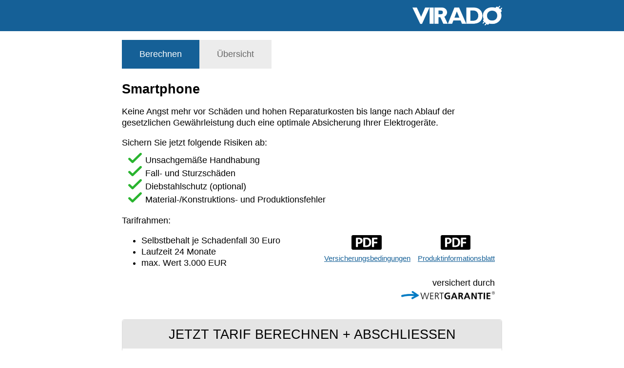

--- FILE ---
content_type: text/html; charset=UTF-8
request_url: https://schutz.virado.de/?IDG1721111042221240386222191301mobilephone&initiator=productlistlink
body_size: 2592
content:
<!-- ViradoMakler -->

<!-- prerequire 1, 85, 86 -->

<!DOCTYPE html>
	<html lang="de" xmlns:og="http://ogp.me/ns#">
	<head>
		
	<!-- campaign=ViradoMakler -->
		<meta charset="utf-8">
		<meta http-equiv="X-UA-Compatible" content="IE=edge">
		<meta name="viewport" content="width=device-width, initial-scale=1">
				<title>virado.de</title>
				<link rel="shortcut icon" type="image/x-icon" href="showform/favicon.ico">
		<script>
			var LOADSTART = new Date().getTime();
			function takeInterval(name)
			{
				if (!this.lastTimePoint) {
					this.lastTimePoint  = LOADSTART;
					this.text           = 'Start 0, ';
				}
				var nPoint  = new Date().getTime(),
					diff    = nPoint - this.lastTimePoint;

				this.text +=name+" "+diff+"ms, ";
				this.lastTimePoint  = nPoint;

				return this.text;
			}
			function waitOnCondition(condition, callback, interval, maxInterval, callbackMaxInterval)
			{
				var lifetime;
				interval	= (interval)	? interval : 100; 	// 100ms default

				if (maxInterval && typeof callbackMaxInterval=='function'){
					waitOnCondition.start	= (typeof waitOnCondition.start=='undefined') ? new Date().getTime() : waitOnCondition.start;
					lifetime	= new Date().getTime() - waitOnCondition.start;
					if (lifetime>maxInterval){
						callbackMaxInterval();
					}

					if ((typeof condition == 'function') && (typeof callback == 'function')) {
						if (condition()) {
							callback();
							return;
						}
					}
				}
				setTimeout(	function(){	waitOnCondition( condition, callback, interval, maxInterval, callbackMaxInterval); },	interval);
			}

		</script>

		
		<meta property='og:title' content='Virado' />
		<meta property='og:type' content='website' />
		<meta property='og:image' content='https://production.virado.de/media/og/ViradoMakler/ViradoMakler_FB_App_1200x630.jpg' />
		<meta property='og:description' content='Produktversicherungen - F&uuml;r alles was Ihnen lieb und wertvoll ist.' />
		<meta property='og:site_name' content='www.virado.de' />

		
		<!-- CSS-->
		<link href="showform/css/main.css" rel="stylesheet">

		<link href='showform/frame/viradomakler/frame.css' rel='stylesheet'>
		
		<!-- JS -->
		<script src="//ajax.googleapis.com/ajax/libs/jquery/1.11.3/jquery.min.js"></script>



		<link href='https://production.virado.de/api/load_ressource.php?x=i%7CR2oKTBM39D3pDfSsXKDA7wHoyRcflVOtZNGDQjri9sLyiFGFq33ePqKAVyN%2BnxnXOy%2BcwT4m2XNeop8oa4bRPjgAcyhHaBx1TpsaXW8VaLZRzZs0qTatag%3D%3D%7CUSdqZ5ks9Yc%3D' rel='stylesheet'>
		<script src='https://production.virado.de/api/load_ressource.php?x=i%7Ci0vzF5qzmp8WL9SXs0vH736dL7nhhzNrsKBAgHxpxszrKvBN0%2F8%2Bn0DHNp28Y5yDO4p2P5K2N%2BX1VuhXuSkmKCjV54iiV9PVLAtGs9EbaANjAckFV5jNaxmvlcXQDO807CWxylnujPwX6EE1BJNP8WghQgJD2PX57bC7DoUe9Ad99ORfY6huKqpz4%2FDuPPb8qemvhhxTgPsZPaKdVly6ykB%2B8EEEpcaW%7CKEFUj%2FGksqU%3D'></script>
		
		<script src="showform/js/edf_70_web2.js"></script>

	</head>

	<body>
		
<div class='edheader'>
	<div class='formularcontainer'>
		<div class='viradoimage' /></div>
		<div style='clear:both;'></div>
	</div>
</div>

		<!-- No Javascrit Display --------------------------------------------------------->
		<div id="ed_nojs_343434" class='formularcontainer_outer' style="width:100%; height:auto; padding: 1em; position:absolute; z-index:-1;">
			<div class='formularcontainer' style='font-size:1.0em;'>
				<p>Vielen Dank für Ihre Interesse an einer Absicherung von Virado.</p>
				<p>Leider können wir Ihnen den Tarif nicht anzeigen, da bei Ihrem Browser <b>Javascript deaktiviert</b> ist.</p>
				<p>Bitte aktivieren Sie Javascript und laden die Seite neu.</p>
				<p></p>
			</div>
		</div>
		<script>
			var e=document.getElementById('ed_nojs_343434');
			e.style.display = 'none';
		</script>

		<div id='ed_target' style="min-height: 12em;">
			<div id='content'></div>
			<!-- <div id='content' style="margin-top:150px; margin-bottom:50px; text-align:center; font-size:1.5em; opacity:0.5;"></div> -->
		</div>

		
		<div class='edfooter' style="clear:both;">
			<div class="formularcontainer">
			<a href="https://virado.de/datenschutzerklaerung-kunde/" onclick="EDF.Analytic.track('link', EDQ.Analytic.FORM_ACTION_DATASECURITY);" class="copyright" target="_blank">Datenschutzerklärung</a>
			<span>&nbsp;|&nbsp;</span>
			<a href="https://virado.de/impressum/" onclick="EDF.Analytic.track('link', EDQ.Analytic.FORM_ACTION_IMPRESS);" class="copyright" target="_blank">Impressum</a>
			</div>
		</div>



		<script>
			if (typeof EDF=='object' && typeof EDF.web=='object' && typeof $=='object'){
				EDF.web.automaticResize();
			}
			waitOnCondition(
				function()
				{
					return ((typeof EDF==='object') && (typeof EDF.ui=='object') && (typeof EDF.web=='object') );
				},
				function() {

					EDF.web.initPre();
					takeInterval('preinit');
		
					EDF.ui.init(
						'ed_target',
						"ViradoMakler",
						21,
						"mobilephone",
						862,
						{},
						{},
						"",
						"IDG1721111042221240386222191301mobilephone",
						function boot_callback(success, errorMsg) {
							var timeText = takeInterval('form init');
							EDF.Analytic.trackMessage(timeText);
							if (!success) {
								var el = document.getElementById('content');
								el.style.textAlign = 'center';
								el.innerHTML = "<p>" + errorMsg + "</p>";
							} else {
																EDF.web.automaticResize();      // Resize Window again
							}
						},
						{"initiator":"productlistlink","inframe":false,"url":"https:\/\/schutz.virado.de\/?IDG1721111042221240386222191301mobilephone&initiator=productlistlink","referer":""}					);
				},
				50,
				5000,
				function()
				{
					throw "Waited 5000ms for Object EDF to be created, possible JS is not loaded";
				}
			);
		</script>
	
		<script src='showform/js/iframeresize/iframeResizer.contentWindow.min.js'></script>

	</body>

</html>


<!-- Router=86ms (Campaignload = 29ms), require Form=2ms -->


--- FILE ---
content_type: text/html; charset=UTF-8
request_url: https://production.virado.de/api/request_campaign.php
body_size: 37602
content:
{"method":"","action":"getproduct","param":[],"success":true,"error":{"message":"","number":0,"messageIntern":"","data":[]},"result":{"insurer":{"id":16,"nameLegal":"WERTGARANTIE AG","nameStandard":"Wertgarantie","nameInternal":"DE_Wertgarantie","logo":""},"param":{"title":{"displayName":"Anrede","displayType":"select","dataRecords":{"M":"Herr","F":"Frau"},"defaultValue":"M","validate":"\t\tfunction ed_validateRegex(input)\n\t\t{\n\t\t\tinput\t= '' + input;\t\/\/ to String conversion\n\t\t\tvar regEx = new RegExp(\/^[MF]$\/);\n\t\t\t\/\/return regEx.test(input) || ' ';\n\t\t\tif (regEx.test(input)){\n\t\t\t\tvar back = input;\n\t\t\t\tif (''=='upper'){\n\t\t\t\t\tback = input.toUpperCase();\n\t\t\t\t}\n\t\t\t\treturn new EDQ.Definition.ValidationResponse(true, back, back);\n\t\t\t} else {\n\t\t\t\treturn new EDQ.Definition.ValidationResponse(' ');\n\t\t\t}\n\t\t}","order":257,"displayStyle":"horizontal","css":"width:auto;","group":"||method|method_proposal|method_contract||","parent":"segment_vn","value":"M"},"prename":{"displayName":"Vorname","displayType":"text","validate":"\t\tfunction ed_validateRegex(input)\n\t\t{\n\t\t\tinput\t= '' + input;\t\/\/ to String conversion\n\t\t\tvar regEx = new RegExp(\/^.+$\/);\n\t\t\t\/\/return regEx.test(input) || ' ';\n\t\t\tif (regEx.test(input)){\n\t\t\t\tvar back = input;\n\t\t\t\tif (''=='upper'){\n\t\t\t\t\tback = input.toUpperCase();\n\t\t\t\t}\n\t\t\t\treturn new EDQ.Definition.ValidationResponse(true, back, back);\n\t\t\t} else {\n\t\t\t\treturn new EDQ.Definition.ValidationResponse(' ');\n\t\t\t}\n\t\t}","order":267,"displayStyle":"horizontal","group":"||method|method_proposal|method_contract||","parent":"segment_vn","defaultValue":"","value":""},"surname":{"displayName":"Nachname","displayType":"text","validate":"\t\tfunction ed_validateRegex(input)\n\t\t{\n\t\t\tinput\t= '' + input;\t\/\/ to String conversion\n\t\t\tvar regEx = new RegExp(\/^.+$\/);\n\t\t\t\/\/return regEx.test(input) || ' ';\n\t\t\tif (regEx.test(input)){\n\t\t\t\tvar back = input;\n\t\t\t\tif (''=='upper'){\n\t\t\t\t\tback = input.toUpperCase();\n\t\t\t\t}\n\t\t\t\treturn new EDQ.Definition.ValidationResponse(true, back, back);\n\t\t\t} else {\n\t\t\t\treturn new EDQ.Definition.ValidationResponse(' ');\n\t\t\t}\n\t\t}","order":277,"displayStyle":"horizontal","group":"||method|method_proposal|method_contract||","parent":"segment_vn","defaultValue":"","value":""},"street":{"displayName":"Strasse","displayType":"text","validate":"\t\tfunction ed_validateRegex(input)\n\t\t{\n\t\t\tinput\t= '' + input;\t\/\/ to String conversion\n\t\t\tvar regEx = new RegExp(\/^.+$\/);\n\t\t\t\/\/return regEx.test(input) || ' ';\n\t\t\tif (regEx.test(input)){\n\t\t\t\tvar back = input;\n\t\t\t\tif (''=='upper'){\n\t\t\t\t\tback = input.toUpperCase();\n\t\t\t\t}\n\t\t\t\treturn new EDQ.Definition.ValidationResponse(true, back, back);\n\t\t\t} else {\n\t\t\t\treturn new EDQ.Definition.ValidationResponse(' ');\n\t\t\t}\n\t\t}","order":287,"displayStyle":"horizontal,nolinebreak","css":"margin-right:70px; width: auto;","group":"||method|method_proposal|method_contract||","parent":"segment_vn","defaultValue":"","value":""},"street_number":{"displayName":"Nr.","displayType":"text","order":297,"displayStyle":"horizontal","group":"||method|method_proposal|method_contract||","css":"width:60px; position:absolute; right:0px;","validate":"\t\tfunction ed_validateRegex(input)\n\t\t{\n\t\t\tinput\t= '' + input;\t\/\/ to String conversion\n\t\t\tvar regEx = new RegExp(\/^.+$\/);\n\t\t\t\/\/return regEx.test(input) || ' ';\n\t\t\tif (regEx.test(input)){\n\t\t\t\tvar back = input;\n\t\t\t\tif (''=='upper'){\n\t\t\t\t\tback = input.toUpperCase();\n\t\t\t\t}\n\t\t\t\treturn new EDQ.Definition.ValidationResponse(true, back, back);\n\t\t\t} else {\n\t\t\t\treturn new EDQ.Definition.ValidationResponse(' ');\n\t\t\t}\n\t\t}","parent":"segment_vn","defaultValue":"","value":""},"zipcode":{"displayName":"PLZ","displayType":"text","validate":"\t\tfunction ed_validateZipCode(input)\n\t\t{\n\t\t\tif (typeof input == 'string') {\n\t\t\t\t\/\/ replace spaces\n\t\t\t\tinput   = input.replace(\/ \/g, \"\");        \/\/ g=greedy, replace all\n\t\t\t}\n\n\t\t\tvar regEx = new RegExp(\/^[0-9]{5}$\/);\n\t\t\tif (!regEx.exec(input)) {\n\t\t\t\treturn new EDQ.Definition.ValidationResponse('');\n\t\t\t}\n\t\t\treturn new EDQ.Definition.ValidationResponse(true, input, input);\n\t\t}","methods":["zipcode"],"order":307,"displayStyle":"horizontal,nolinebreak","group":"||method|method_proposal|method_contract||","css":"width:90px; position:absolute;","parent":"segment_vn","defaultValue":"","value":""},"city":{"displayName":"Stadt","displayType":"text","validate":"\t\tfunction ed_validateRegex(input)\n\t\t{\n\t\t\tinput\t= '' + input;\t\/\/ to String conversion\n\t\t\tvar regEx = new RegExp(\/^.+$\/);\n\t\t\t\/\/return regEx.test(input) || ' ';\n\t\t\tif (regEx.test(input)){\n\t\t\t\tvar back = input;\n\t\t\t\tif (''=='upper'){\n\t\t\t\t\tback = input.toUpperCase();\n\t\t\t\t}\n\t\t\t\treturn new EDQ.Definition.ValidationResponse(true, back, back);\n\t\t\t} else {\n\t\t\t\treturn new EDQ.Definition.ValidationResponse(' ');\n\t\t\t}\n\t\t}","order":317,"displayStyle":"horizontal","group":"||method|method_proposal|method_contract||","css":"margin-left:100px; width: auto;","parent":"segment_vn","defaultValue":"","value":""},"country":{"displayName":"Land","displayType":"textreadonly","order":327,"displayStyle":"horizontal","group":"||method|method_proposal|method_contract||","value":"Deutschland","parent":"segment_vn","defaultValue":""},"birthdate":{"displayName":"Geburtsdatum","displayType":"date","validate":"\t\tfunction ed_validateDate(input)\n\t\t{\n\t\t\tvar param=EDQ.getParam(\"birthdate\");\n\n\t\t\tvar inputDate;\n\t\t\tif (isNaN(Date.parse(input))){\n\t\t\t\t\/\/ may German Date \"14.12 s1933\"\n\t\t\t\tvar matches = input.match(\/(\\d+)\\D+(\\d+)\\D+(\\d+)\/);\n\t\t\t\t\/\/ [\"14.12 s1933\", \"14\", \"12\", \"1933\"]\n\t\t\t\tif (!matches) {\n\t\t\t\t\treturn new EDQ.Definition.ValidationResponse('Bitte Datum angeben (Format: TT.MM.JJJJ)');\n\t\t\t\t\treturn \"Bitte Datum angeben (Format: TT.MM.JJJJ)\";\n\t\t\t\t}\n\t\t\t\t\/*\n\t\t\t\tinputDate = new Date(matches[2+1], +matches[1+1]-1, matches[0+1]);\n\t\t\t\tif ( isNaN( inputDate.getTime() ) ) {\n\t\t\t\t\treturn \"Bitte Datum angeben (Format: TT.MM.JJJJ)\";\n\t\t\t\t}*\/\n\t\t\t\tinput = matches[2+1] + \"-\" + ('0'+matches[1+1]).substr(-2) + \"-\" + ('0'+matches[0+1]).substr(-2);\n\t\t\t\tif (isNaN(Date.parse(input))) {\n\t\t\t\t\treturn new EDQ.Definition.ValidationResponse('Bitte Datum angeben (Format: TT.MM.JJJJ)');\n\t\t\t\t\treturn \"Bitte Datum angeben (Format: TT.MM.JJJJ)\";\n\t\t\t\t}\n\t\t\t}\n\t\t\tinputDate = new Date(input);\n\n\t\t\t\/\/ reset validated value\n\t\t\tparam[EDQ.ATTRIBUTE_VALUEVALIDATED] = undefined;\n\n\t\t\tif (-1355187600) {\n\t\t\t\tvar minDate\t= new Date(-1355187600*1000);\n\t\t\t\tif (minDate.getTime()>inputDate.getTime()) {\n\t\t\t\t\treturn new EDQ.Definition.ValidationResponse('Sie sind sehr alt!');\n\t\t\t\t\treturn \"Sie sind sehr alt!\";\n\t\t\t\t}\n\t\t\t}\n\t\t\tif (1201042800) {\n\t\t\t\tvar maxDate\t= new Date(1201042800*1000);\n\t\t\t\tif (maxDate.getTime()<inputDate.getTime()) {\n\t\t\t\t\treturn new EDQ.Definition.ValidationResponse('Sie m\u00fcssen 18 Jahre alt sein.');\n\t\t\t\t\treturn \"Sie m\u00fcssen 18 Jahre alt sein.\";\n\t\t\t\t}\n\t\t\t}\n\t\t\t\/\/debugger;\n\t\t\tparam[EDQ.ATTRIBUTE_VALUEVALIDATED] = input;\n\t\t\treturn new EDQ.Definition.ValidationResponse(true);\n\t\t\treturn true;\n\t\t}","order":347,"displayStyle":"horizontal","group":"||method|method_proposal|method_contract||","parent":"segment_vn","defaultValue":"","value":""},"email":{"displayName":"E-Mail","displayType":"email","validate":"\t\tfunction ed_validateRegex(input)\n\t\t{\n\t\t\tinput\t= '' + input;\t\/\/ to String conversion\n\t\t\tvar regEx = new RegExp(\/^[-a-zA-Z0-9~!$%^&*_=+}{'?]+(\\.[-a-zA-Z0-9~!$%^&*_=+}{'?]+)*@([a-zA-Z0-9_][-a-zA-Z0-9_]*(\\.[-a-zA-Z0-9_]+)*\\.(aero|arpa|biz|com|coop|edu|gov|info|int|mil|museum|name|net|org|pro|travel|mobi|[a-zA-Z][a-zA-Z])|([0-9]{1,3}\\.[0-9]{1,3}\\.[0-9]{1,3}\\.[0-9]{1,3}))(:[0-9]{1,5})?$\/);\n\t\t\t\/\/return regEx.test(input) || ' ';\n\t\t\tif (regEx.test(input)){\n\t\t\t\tvar back = input;\n\t\t\t\tif (''=='upper'){\n\t\t\t\t\tback = input.toUpperCase();\n\t\t\t\t}\n\t\t\t\treturn new EDQ.Definition.ValidationResponse(true, back, back);\n\t\t\t} else {\n\t\t\t\treturn new EDQ.Definition.ValidationResponse(' ');\n\t\t\t}\n\t\t}","order":337,"displayStyle":"horizontal","group":"||method|method_proposal|method_contract||","parent":"segment_vn","defaultValue":"","value":""},"payment_method":{"displayName":"Zahlungsweise","displayType":"select","dataRecords":[{"debit_iban":"Lastschrift (IBAN)"}],"defaultValue":"debit_iban","displayStyle":"horizontal","value":"debit_iban","group":"||method|method_proposal|method_contract||","order":357,"methods":["paymentswitch"],"parent":"segment_payment"},"payment_interval":{"displayName":"Zahlweise","displayType":"select","dataRecords":{"8":"monatlich","4":"viertelj\u00e4hrlich","2":"halbj\u00e4hrlich","1":"j\u00e4hrlich"},"defaultValue":"8","order":397,"displayStyle":"horizontal","group":"||method|method_calc|method_proposal|method_contract||method_changetariff|","methods":["calc"],"parent":"segment_payment","value":"8"},"iban":{"displayName":"IBAN","displayType":"text","displayStyle":"horizontal","visibility":1,"displayIf":"(PARAM{payment_method}=='debit_iban')","validate":"\t\t(function ed_validateIBAN(input)\n\t\t{\n\t\t\t\/\/ test first, if validation is required\n\t\t\t\/\/ not required, if PARAM_PAYMENT_METHOD('payment_method') exists && PARAM_PAYMENT_METHOD!=iban\n\t\t\tvar bankDetails;\n\/\/\t\t\tif ((paymentMethod=EDQ.getParam('payment_method'))) {\n\/\/\t\t\t\tif (paymentMethod.value!='debit_iban') {\n\/\/\t\t\t\t\treturn new EDQ.Definition.ValidationResponse(true);\n\/\/\t\t\t\t}\n\/\/\t\t\t}\n\n\t\t\t\/\/ replace spaces\n\t\t\tinput   = input.replace(\/ \/g, \"\");        \/\/ g=greedy, replace all\n\t\t\tinput   = input.toUpperCase();            \/\/ 'de' => 'DE'\n\n\t\t\tvar regEx = new RegExp(\/^[Dd][Ee][\\s\\-\\.]*(\\d{2})[\\s\\-\\.]*(\\d{8})[\\s\\-\\.]*(\\d{10})$\/);\n\t\t\tvar result\t= regEx.exec(input);\n\t\t\t\/\/ result = [\"DE01123456781234567891\", \"01\", \"12345678\", \"1234567891\"]\n\t\t\tif (!result) {\n\t\t\t\treturn new EDQ.Definition.ValidationResponse('IBAN Format ist falsch');\n\t\t\t\treturn \"IBAN Format ist falsch\";\n\t\t\t}\n\n\t\t\t\/\/BBAN erstellen\n\t\t\tvar\tlNum, mod97;\n\t\t\tvar iban1\t\t= result[1];\n\t\t\tvar restBBAN\t= result[2] + result[3] + \"131400\";\n\t\t\tvar strNum\t\t= '';\n\t\t\tdo{\n\t\t\t\tlNum\t  = strNum.length;\n\t\t\t\tstrNum    = strNum + restBBAN.substr(0, 9-lNum);\n\t\t\t\trestBBAN  = restBBAN.substr(9-lNum);\n\t\t\t\tmod97\t  = parseInt(strNum) % 97;\n\t\t\t\tstrNum    = mod97.toString();\n\t\t\t\t\/\/console.println('mod97 '+mod97);\n\t\t\t}while(restBBAN.length>0);\n\t\t\tvar rest\t\t= 98 - mod97;\n\t\t\tvar pruefCode\t= (rest<10) ? '0'+rest.toString() : rest.toString();\n\t\t\tif (pruefCode!=iban1) {\n\t\t\t\treturn new EDQ.Definition.ValidationResponse('IBAN Pr\u00fcfziffer ist nicht korrekt');\n\t\t\t\treturn \"IBAN Pr\u00fcfziffer ist nicht korrekt\";\n\t\t\t} else {\n\t\t\t\t\/\/ 'DE37265900...' -> 'DE37 2659 00...'\n\t\t\t\tvar inputDisplay = '', i=0;\n\t\t\t\twhile (i<input.length) {\n\t\t\t\t\tinputDisplay +=input.substr(i, 4) + \" \";\n\t\t\t\t\ti+=4;\n\t\t\t\t}\n\t\t\t\treturn new EDQ.Definition.ValidationResponse(true, inputDisplay, input);\n\t\t\t\treturn true;\n\t\t\t}\n\t\t})","order":367,"group":"||method|method_proposal|method_contract||","parent":"segment_payment","defaultValue":"","value":""},"bank_code":{"displayName":"BLZ","displayType":"number","displayStyle":"horizontal","visibility":1,"displayIf":"(PARAM{payment_method}=='debit_numbercode')","validate":"\t\t(function ed_validateBLZKonto(input)\n\t\t{\n\t\t\t\/\/ test first, if validation is required\n\t\t\t\/\/ required, if regEntry is available\n\t\t\tvar regExObj            = {\"DE\":{\"debit_numbercode\":{\"bank_code\":\"\\\/^(\\\\d{8})$\\\/\",\"bank_accountnumber\":\"\\\/^(\\\\d{4,10})$\\\/\"},\"debit_iban\":[]}},\n\t\t\t\tpaymentMethodParam  = EDQ.getParam('payment_method') || {},\n\t\t\t\tpaymentMethod       = paymentMethodParam.value,\n\t\t\t\tregEx               = (regExObj['DE'] && regExObj['DE'][paymentMethod])\n\t\t\t\t\t? regExObj['DE'][paymentMethod]['bank_code']\n\t\t\t\t\t: undefined,\n\t\t\t\tresult;\n\/\/debugger;\n\t\t\tif (typeof regEx != 'undefined') {\n\t\t\t\t\/\/ test if string (not in case of debit_agreement -> number)\n\t\t\t\tif (typeof input == 'string') {\n\t\t\t\t\t\/\/ replace spaces\n\t\t\t\t\tinput   = input.replace(\/ \/g, \"\");        \/\/ g=greedy, replace all\n\t\t\t\t}\n\t\t\t\tregEx   = new RegExp(regEx.substr(1,regEx.length-2));\n\t\t\t\tresult\t= regEx.exec(input);\n\n\t\t\t\tif (!result) {\n\t\t\t\t\tif ('bank_code'=='debit_agreement'){\n\t\t\t\t\t\treturn new EDQ.Definition.ValidationResponse(\"BLZ besteht aus 8 Ziffern\"); \/\/ Fehlermeldung immer (debit_agreement)\n\t\t\t\t\t}else{\n\t\t\t\t\t\treturn new EDQ.Definition.ValidationResponse((input!='') ? \"BLZ besteht aus 8 Ziffern\" : ''); \/\/ Fehlermeldung nur bei ausgef\u00fclltem Feld\n\t\t\t\t\t}\n\t\t\t\t\t\/\/return (input!='') ? \"BLZ besteht aus 8 Ziffern\" : '';\t\t\/\/ Fehlermeldung nur bei ausgef\u00fclltem Feld\n\t\t\t\t}\n\t\t\t}\n\t\t\treturn  new EDQ.Definition.ValidationResponse(true);\n\t\t})","order":387,"group":"||method|method_proposal|method_contract||","parent":"segment_payment","defaultValue":"","value":""},"bank_accountnumber":{"displayName":"Kontonummer","displayType":"number","displayStyle":"horizontal","visibility":1,"displayIf":"(PARAM{payment_method}=='debit_numbercode')","validate":"\t\t(function ed_validateBLZKonto(input)\n\t\t{\n\t\t\t\/\/ test first, if validation is required\n\t\t\t\/\/ required, if regEntry is available\n\t\t\tvar regExObj            = {\"DE\":{\"debit_numbercode\":{\"bank_code\":\"\\\/^(\\\\d{8})$\\\/\",\"bank_accountnumber\":\"\\\/^(\\\\d{4,10})$\\\/\"},\"debit_iban\":[]}},\n\t\t\t\tpaymentMethodParam  = EDQ.getParam('payment_method') || {},\n\t\t\t\tpaymentMethod       = paymentMethodParam.value,\n\t\t\t\tregEx               = (regExObj['DE'] && regExObj['DE'][paymentMethod])\n\t\t\t\t\t? regExObj['DE'][paymentMethod]['bank_accountnumber']\n\t\t\t\t\t: undefined,\n\t\t\t\tresult;\n\/\/debugger;\n\t\t\tif (typeof regEx != 'undefined') {\n\t\t\t\t\/\/ test if string (not in case of debit_agreement -> number)\n\t\t\t\tif (typeof input == 'string') {\n\t\t\t\t\t\/\/ replace spaces\n\t\t\t\t\tinput   = input.replace(\/ \/g, \"\");        \/\/ g=greedy, replace all\n\t\t\t\t}\n\t\t\t\tregEx   = new RegExp(regEx.substr(1,regEx.length-2));\n\t\t\t\tresult\t= regEx.exec(input);\n\n\t\t\t\tif (!result) {\n\t\t\t\t\tif ('bank_accountnumber'=='debit_agreement'){\n\t\t\t\t\t\treturn new EDQ.Definition.ValidationResponse(\"Kontonummer besteht aus bis zu 10 Ziffern\"); \/\/ Fehlermeldung immer (debit_agreement)\n\t\t\t\t\t}else{\n\t\t\t\t\t\treturn new EDQ.Definition.ValidationResponse((input!='') ? \"Kontonummer besteht aus bis zu 10 Ziffern\" : ''); \/\/ Fehlermeldung nur bei ausgef\u00fclltem Feld\n\t\t\t\t\t}\n\t\t\t\t\t\/\/return (input!='') ? \"Kontonummer besteht aus bis zu 10 Ziffern\" : '';\t\t\/\/ Fehlermeldung nur bei ausgef\u00fclltem Feld\n\t\t\t\t}\n\t\t\t}\n\t\t\treturn  new EDQ.Definition.ValidationResponse(true);\n\t\t})","order":377,"group":"||method|method_proposal|method_contract||","parent":"segment_payment","defaultValue":"","value":""},"date_inception":{"displayName":"Vertragsbeginn","displayType":"date","order":100,"displayStyle":"nodisplay","group":"||method|method_proposal|method_contract||page0|","flags":32,"value":"2026-02-01","defaultValue":""},"date_application":{"displayName":"Antragsdatum","displayType":"hidden","displayStyle":"vertical","flags":32,"group":"||system||","order":0,"value":"2026-01-22T16:35:42+01:00","defaultValue":""},"premium":{"displayName":"Pr\u00e4mie","defaultValue":"","displayStyle":"nodisplay","flags":32,"order":101,"group":"||method|method_proposal|method_contract||page0|","value":""},"proposal":{"displayName":"\u00dcbersicht","displayType":"html","order":427,"displayStyle":"vertical","value":"","group":"||info||","parent":"segment_proposal","defaultValue":""},"tariff_id":{"displayName":"Ger\u00e4tetyp","displayType":"select","dataRecords":[{"9025":"Smartphone"}],"displayStyle":"nodisplay","group":"||method|method_proposal|method_contract|||sendalways||","order":117,"methods":["changetariff","calc"],"parent":"segment_calc","value":9025,"extData":{"lastval":9025},"defaultValue":""},"tariff_name":{"displayName":"Tarifname","displayType":"text","displayStyle":"nodisplay","group":"||method|method_proposal|method_contract||","flags":32,"order":147,"value":"KOMPLETTSCHUTZ_2015","parent":"segment_calc","defaultValue":""},"product_manufacturer":{"displayName":"Hersteller","order":197,"displayStyle":"horizontal","displayType":"autocomplete","validate":"\t\tfunction ed_validateRegex(input)\n\t\t{\n\t\t\tinput\t= '' + input;\t\/\/ to String conversion\n\t\t\tvar regEx = new RegExp(\/^.{2,}$\/);\n\t\t\t\/\/return regEx.test(input) || ' ';\n\t\t\tif (regEx.test(input)){\n\t\t\t\tvar back = input;\n\t\t\t\tif (''=='upper'){\n\t\t\t\t\tback = input.toUpperCase();\n\t\t\t\t}\n\t\t\t\treturn new EDQ.Definition.ValidationResponse(true, back, back);\n\t\t\t} else {\n\t\t\t\treturn new EDQ.Definition.ValidationResponse(' ');\n\t\t\t}\n\t\t}","group":"||method|method_proposal|method_contract||","parent":"segment_objectdata","dataRecords":["Telefunken","Blaupunkt","Bruns","Emd","Graetz","Grundig","Hitachi","Imperial","Indesit","Interfunk","Nokia","Kaiser","Koerting","Loewe","Lumophon","Mediator","Metz","National","Neckermann","Nordmende","Philko","Philips","Quelle","Salora","Sanyo","Saba","Siemens","Silva","Singer","Sony","Wega","Weltfunk","Zanussi","Uher","Bosch","Schneider","Canon","Tensai","NEC","Dual","Akai","Kenwood","Miele","AEG","B & O","Zanker","Goldstar","Samsung","Braun","GEC","Hanseatic","Ultravox","Fisher","JVC","Mitsubishi","Sharp","Toshiba","Motorola","Ferguson","Orion","Kendo","Thomson","Magnasonic","Palladium","Liesenk","Panasonic","Fujitsu","Seleco","TEC","ITS","Bauknecht","Teletech","Hirschmann","Technisat","Nesco","ICE","HCM","SEG","Stassfurt","AIWA","Marantz","Onkyo","Pioneer","Technics","Teleton","Kathrein","Schwarzenb","Anitech","Futura","Colortron","Foron","Liebherr","Candy","Lenco","Gorenje","Neff","Hoover","Sonstige","Hercules","Kettler","Ellsworth","Carrera","Maxx","Univega","Viner","Alcatel","IMG","Denon","Bose","Ericsson","Sky-Sat","Constructa","Hewlett Packard","Epson","Mitsumi","Agfa","Seppelfricke","ABUS","TAQ33","Trelock","Kryptonite","Blomberg","Specialized","Bomann","Scott (BICO)","Votec","Hurrican","Lexmark","Cyclewolf","Brennabor","Schaub&Lorenz","Seki","Telekom","Hagenuk","Amstrad","Telital","Yamaha","Quadral","Daewoo","Brother","Giant","Axton","Olympus","Electronics","Sagem","Testronic","Triax","EBO","Boston","BOCA","BEKO","Besta","Peacock","Elsa","Leva Quell","Orbitech","JAMO","SOLOSTAR","Jura","Maratho","ATL","Whirlpool","Terra","Cordes","EBD","Saeco","Gudereit","Magnat","Sherwood","Hifonics","Protovision","AMA","K\u00fcppersbusch","Lifetec","Clarion","Classic","Ignis","Matura","Electrolux","Trium","Alpine","Loop","Switchback","RFT","Soundcraft","REVOX","Auerswald","Videotronic","Juno","Heco","MGI","Storck","Senator","JBL","Maja","Morgan`s","Jesse","Compaq","ARTEC","Minolta","Telestar","Falter","Emphaser","Centurion","Radiotone","SABO","Bergamont","ISEKI","Diamant","Ariston","Theo Intra","Dura Ace","AXA","Campus","Microstar","Corratec","Wisi","Cycle King","Kalkhoff","Cannondale","Funai","Wheller","Scott","Greif","Fahrradmanufaktur","Diamondback","NCT","AHB","Staiger","Wheeler","Jumpertreck","Kreidler","Warelight","Clatronic","Bohrmann","Max Data","Arrow","Peugeot","Cube","German Cycles","Villiger","Gazelle","Alaska","Watson","UTOPIA","Cresta","D\u00fcrkopp","KTM","Tora","Psion Revo","Epple\/Niagara","Weileder","Lintec","Keutex","Stevens","Vorwerk","Winora","Privileg","GT","Patria","Cortina","Moulinex","Rockford","BBF","Rhode","Focus","Rowenta","Kogamiyata","Rabeneick","Prince","Belinea","Cilo Custom","Muesing","Galaxis","Nicolai","Canton","Harman","Radix","Cyrus","KHS","Arcon","Schauff","K\u00e4rcher","Pro-Visat-V","Linde","Dyson","Kirby","Eloma","Citti","MKN","EKU","Hushizaki","Ubert","Frymaster","Promolorm","mareno","Norwied","Severin","Fuba","Steppenwolf","Trek","Runde Racing","Conway","Riese und M\u00fcller","Velo de Ville","Medison Minerva","Marin","Ziemen","Medion","Multitec","Gary Fisher","Zwei plus Zwei","Etrrow","Behringer","Elektronia","Crown","Moewe","M\u00fcsing","Siga","Lloyds","BRAXXO","Maxcycles","Piaggio","Fact","Jan Ullrich","Bobby","Kuwahara","Mongoose","Tigra","Kynast","Comtec","Laura","Hyrican","Columbus","N\u00f6ll","Schwaiger","Hartje","Thorenz","Sansui","Felt","J\u00e4ger","Kostom","Epple","Hardo Wagner","Bulls","Wanderer","Tecnobike","Ghost","Custom made","Brompton","Checker Pig","Raleigh","RCF","Agfeo","Jamaha","Sachs","Krups","American Eagle","Bader","Ankaro","Claassen","Electronica","Lifestyle","Batavus","Buderus","Zehnder","Kiton","LG Electronics","Ansgari","Simson","Enik","Bergwerk","Hawk","Rotwild","Luma","Bianchi","Panther","Colnago","Cross","Bauer","Reiker","Katarga","Gr\u00e4ber R\u00e4der","Tomac","Kennbro","Longus","CTTWOU","Pegasus","K\u00fcppers","Gaggenau","Minerva","Heavy Tools","Arcadia","Phil Rogers","Sundance","Veloboe","2-Danger","Pro Connect","Miller","Reflex","Landers","Rixe","VDO dayton","Black Legion","Excelsior","Sunn","Mila","Basislager","Bike West","CBM","Brandes","Terafox","Kona","B\u00f6ttcher","G\u00f6rike","Manufaktur","Schwinn","Kildemoos","TRENGA","NSU","Merida","Active","Audi","Cycle Concept","Simplon","Calvin","Carpenter","Recker","Fun Bikes","Sparta","Tallard","Chariot","Nishiki","K\u00fcnsting","Blauwerk","Camporello","Brandt","Flyke","ALAC","Zilles Greens","ASKO","Center Bike","B1","R\u00fcckenwind","Solis","Taurus","Gambler","Fuji","Faggin","Casio","Sterntor","Radhaus","Flux","Continental","Siga-Eagle","Mercedes","Veto","Eltax","Spaun","Tevion","De Dietrich","Maspro","Skymaster","Sinus","Bulltec","Interbike","Becker","Alex","Ruddy Dax","DNA","Functionica","Simplex","Tecca Fox","Gibertini","Kinesis","Duratec","Cyco","City-Star","Framework","Centano","Sintesi","Lifesat","Geutebr\u00fcck","ZT Bikes","Kodak","Fagor","Michaelis","Exquisit","Interboy","Radon","Kyocera","Antilope","Astro","AT Zweirad","Kosko","Ricon","Turnir","Targa","Atala","Durango","Teleka","Vobis","Mercury","Union","Chakra","Mifa","Orbea","Warmsler","Stratos","LG Lucky Goldstar","Klein","K2","Fishbone","Voss Edition","Sky Funk","Jamis","BMX","Outburst","Werner Otto","Monz Anh\u00e4nger","Red Bull","Mustang","Tornado","BICO","Powerbirde","Fondriest","Bisan","Via Carisma","Mind Movie","Bayer","Edelbike","Humax","Yazoo","Bikemarket","Debitel","T-Mobile","Cicli B","Dahon","Lindlau","Hot-Chili","ELMEG","Visa","Audio Techniker","Pentax","Kramer","Mirage","JBS-M\u00fcnchen","United","Leica","Huger","De Longhi","Nikon","Laurastar","Concord","Possio","Garmin","Speakers","Haier","Sennheiser","Derby Cycle","Rival","Christoph Nies","Fun Works Slalom","Sony Ericsson","Telesat","Zoppas","Juwel","Condor","Nintendo","Seamann","Sendo","Eiki","Omnitronic","Macro System","Telenet","Alcan","Hyundai","Ricoh","Quatro","Archos","Magnum","Teledal","Tiptel","Eumex","Hiteker","Plantronics","Telme","Freeway","Echostar","Tech Line","O2","Red Star","Huth","Arena","Technibel","Infocus","Galaxy","Focal","Mustek","Elin","Neusat","Aumax","Ketron","Kawai","Peavey","Rodec","Boss","Roland","Shure","Digidesign","Syrincs","WAP","Maxxon","ASCI","T+A","Faba","Dangaard","Thelco","Maximus","Eio","Hansol","Atag","Alba","Viking","Microsoft","Cyberhome","Kreiling","Roadstar","Eumenia","Eltropa","Avio","Street Power","Okano","Neumaerker","Konica","RTO","CityCom","Rotel","Dolphin","Liesegang","Novotronic","Balak","CTR","Spidim","Domoline","Durabrand","Balay","Junker+Ruh","Technotherm","Viessmann","Yakumo","Badima","Triad","Vector","Oranier","Aigor","Vivitar","Jay-Tech","Premiere","Fritz","Gamma","Pfaff","Sebo","Lite-On","Vodafone","Acer","Elta","Praktica","EGE","Damixa","Impuls","Husqvarna","Maginon","Alno","CD-Design","Yukai","Smaragd","Cytronix","Benq","Dione","Bocas","Teledesign","Alpinar","Gram","Palm","Europhon","Dessauer","Teac","Tamron","Triumph","JSI","Chaser","BBC","TomTom","Gaggia","ITV","Coolstone","DeTeWe","Telnet","Lux","Blackberry","Universum","Lumicron","Lady","Jenaoptik","Gericom","Melitta","Zapco","Eyebrid","Zenec","Fujitsu-Siemens","Lightning Audio","Rockford Fosgate","Ground Zero","MB Quart","Frontier","SMEG","Karcher","Eurotech","World of Vision","Chess","Hama","Infinity","Voigtl\u00e4nder","Orall","Genesis","Crunch","UTV","Daytek","NIVONA","Centrum","CAT","Incanto","IBM","Falk","Olivetti","ASUS","Mc Tronics","Telemeister","Conrac","Apple","HTC","Navigon","Packard Bell","Xerox","Aventos","EP","Averatec","DKK","Continent","Qtek","Elitegroup","Nemaq","Protec","Brunen","Olidata","Dreamcom","Litec PC","MSI","Videoseven","Phone House","Chikara","Street Pilot","Starion","Gigachip","Yoro","Siwatherm","Dell","AOC","Shinco","Benq-Siemens","Topfield","Rollei","Mio","Puch","Alps","Navmann","Pixma","Transonic","Edesa","Primera","Odys","Pantech","Typhoon","Leo Computer","Jansen","DK digital","Stilia","ITT","Mitac","MTC","Optoma","Wiesel","Technostar","Delta","Ready4","CTTC","Wortmann","Gutmann","Jetway","Sigma","Minox","Elson","Cinex","Siltal","Lenovo","Homecast","WMF","Spectron","Renegade","Mac Audio","Brainwave","Bluemedia","Dreambox","Axis","Jablotron","Jablocom","Piranha","3M","ATX","Euric AG","Epiphone","Hollywood","Naviflash","Firstline","Stiebel Eltron","Audiovox","Phocus","T-Com","Lorenzen","Teka","Silverline","Franke","Bigsat","Twinhead","Nexoc","Pino","Hannspree","Plu2","Belves","Captiva","Arcus","Polaroid","Huawei","Bicycles","Kenhill","Votone","Turmix","Puky","Arcona","Blanco","Stihl","Smart","Skynet","Gigabyte","Emporia","Luxor","VK mobile","Techwood","Honda","Toro","AMD","Shark","Dolmar","Screenart","Carver","Lakes","Passat","Dancelli","Bellini","Boomer","Ikarus","Merian","Echo","HEC","Amica","Muvid","Sabotage","Chiligreen","ECM","Tatung","Hai Bike","HTech","Sonim","Eudora","Elektra Bregenz","Trekstor","Segway","Cobra","BH","Ave","Kellys","Logitech","Fusion","Dr\u00f6ssiger","Wilier","Cust Tec","Bionicon","Ambrogio","Godewind","Canyon","Morrisson","4G Systems","V-Zug","Victoria","Flyer","Bernina","Axiom","Head","Wethepeople","Subrosa","Pro Max","Vortrieb","Norco","Gepida","Herkelmann","Nordrad","Pelgrim","Magimix","Denver","AKA","Phicomm","Pointofview","Babyliss","iRobot","Etna","Difrnce","Mobistel","Yarvik","TP Vision","PKM","Oppo","Tecmobile","Kobo","ZTE","Mobitel","Neotion","Numatic","mobilcom debitel","Dirt Devil","Simvalley","Everglades","audioblock","Tivoli","axxiv","Hisense","i.onik","Tefal","Atlanta","Dynamics","Elica","Google","Rose","Wiko","Wolf","Lumens","AMX","BQ","Avus","Sonos","Sprick Cycle","HILL","CATA","Cubot","Primux","Prophete","Xiaomi","Energy Sistem","Bogo","Doogee","Inew","Finlux","GoPro","Lenoxx","THL","i3","Elephone","Faber","Falmec","Mobiola","ELMO","Airis","Elac","Remington","Honor","Zhem","Netgear","Zyxel","NUT","Koga","Win4buy","Compel","Nabo","SIOM","YAESU","ICOM","MFJ","SSB","Doro","MyPhone","DPA","digitalSTROM","Elite 2","Energy","Changhong","Amazon","LGE","Nissin","Prestigio","Leagoo","Bernafon","Starkey","Audifon","Egger","FlowMed","Humantechnik","Bellman&Symfone","Meizu","AVM","Belkin","Devolo","INNJOO","Yota","Mobiwire","Wolder mi","Holds","Dyon","Gigaset","OnePlus","Mywigo","UMI","IVS","One Plus X","Jiayu","Yezz","Bagier","BORA","NRE-PC","Stromer","A-Bike","Abici","Accell","AIST","ALAN","Aprilia","Argon 18","Author","Avanti","Baltik vairas","Basso","Battaglin","Benotto","Bickerton","Bike Friday","Bilenky","Biomega","Birdy","BMC","Boardman Bikes","Bohemian Bicycles","Bontrager","Bootie","Bottecchia","Brasil & Movimento","Bridgestone","British Eagle","Brodie Bicycles","Brunswick","BSA","Burley Design","Calfee Design","Caloi","Campion Cycle Company","Catrike","CCM","Cervelo","Chater-Lea","CHUMBA","Cinelli","Claud Butler","Co-Motion","Coker","Columbia","Corima","Cycle Force Group","Devinci","Cycleuropa Group","Cyfac","Dawes","Demorest","Defiance Cycle Company","Den Beste Sykkel as DBS","De Rosa","Di Blasi Industriale","Dolan","Dorel Industries","Dynacraft","Eddy Merckx Cycles","Electra Bicycle Company","Ellis Briggs","Emilio Bozzi","Enigma Titanium","Falcon","Flying Pigeon","Flying Scot","Freddie Grubb","Gendron","Gitane","Gocycle","Guerciotti","Gunnar","Harley-Davidson","Haro","Hase","Helkama","Hero","Rene Herse","Hetchins","Hoffman","Holdsworth","Huffy","Ibis","Ideal","Indian","Independent Fabrication","Iride","Iron Horse","Islabikes","Jan Janssen","Kangaroo","Karbon Kinetics Limited","Kent","Kestrel USA","Kia","Kogswell","Kronan","Kross","Kuota","Krave","Laurin & Klement","Lapierre","LeMond","Litespeed","Look","Magna","Malvern Star","Masi","Matra","Melon","Mercian","Merlin","Milwaukee","Miyata","Monark","Mondia","Montague","Moots","Moser","Motobecane","Moulton","Mountain Equipment","Murray","Muddy Fox","Nagasawa","Neil Pryde","Neobike","NEXT","Berbel","Viva","Novara","Nymanbolagen","Olmo","Orange","Orbita","Pacific","Phillips Cycles","Phoenix","Pinarello","Planet X","Pashley","Pedersen","Pogliaghi","Procycle Group","Orient","Pocket","Quality","Quintana Roo","R+E","Radio Flyer","Rabasa","Rans Designs","Razor","Redline","Rhoades","Ridgeback","Ridley","RIH","Rivendell Bicycle Works","Roadmaster","Roberts","Robin Hood","Rocky Mountain","Romet","Ross","Rover Company","Rowbike","Rudge-Whitworth","Samchuly","Santa Cruz","Santana","Saracen","Serotta","Seven","Shimano","Sinclair Research","Sohrab","Sole","Solifer","SOMA Fabrications","Somec","Star","Stelber","Stella","Sterling","Strida","Surly","Suzuki","Swift Folder","Tern","Thorn","Time","Tube Investments","Torker","Transition","Tunturi","Turner Suspension","UMF","Valdora","Van Dessel Sports","Velomotors","Velosolex","Velo Vie","Villy Customs","Vindec","Vitus","Volagi","Waterford","Whippet","Wilderness","Witcomb","Worksman","Xootr","Yamaguchi","Yeti","Zigo","I:SY","General Mobile","Audio Service","Dacapo","Focus Ear","Hansatron","H\u00f6rex","H\u00f6rluchs","Interton","Kind","Novagense","Novasense","Oticon","Phonak","Resound","Selectic","Signia","Sonic","Unitron","Widex","Crosscall","Fairphone","Smartbook","SCool","Tex Lock","Masterlock","Nubia","Inventum","Honeywell","Razer","Kieler Fahrradmanufaktur","Cone","Burgw\u00e4chter","Forelle","VSF","One","Guard","CFP","Qlima","Godox","Nilfisk","Climadiff","Cocar","Blackview","Airforce","Sirius","Junker","Jan Kolbe","Homeier","Ilyama","NUU","Black&Decker","Venta","Crestron","Control 4","Homematic","Fibaro","Vera","Rademacher","EQ-3 Homematic IP","Elgato Eve","Magenta\/Qivicon","Tado","Schulthess","Scholtes","Comfee","Kruger & Matz"],"defaultValue":"","value":""},"product_name":{"displayName":"Modellname","order":207,"displayStyle":"horizontal","displayType":"text","validate":"\t\tfunction ed_validateRegex(input)\n\t\t{\n\t\t\tinput\t= '' + input;\t\/\/ to String conversion\n\t\t\tvar regEx = new RegExp(\/^.{2,}$\/);\n\t\t\t\/\/return regEx.test(input) || ' ';\n\t\t\tif (regEx.test(input)){\n\t\t\t\tvar back = input;\n\t\t\t\tif (''=='upper'){\n\t\t\t\t\tback = input.toUpperCase();\n\t\t\t\t}\n\t\t\t\treturn new EDQ.Definition.ValidationResponse(true, back, back);\n\t\t\t} else {\n\t\t\t\treturn new EDQ.Definition.ValidationResponse(' ');\n\t\t\t}\n\t\t}","group":"||method|method_proposal|method_contract||","parent":"segment_objectdata","defaultValue":"","value":""},"product_price":{"displayName":"Ger\u00e4tepreis<br>(unsubventioniert)","order":157,"displayType":"number","displayStyle":"horizontal","defaultValue":"","group":"||method|method_calc|method_proposal|method_contract||method_changetariff|","methods":["calc"],"parent":"segment_calc","validate":"\t\tfunction ed_validateNumber(input)\n\t\t{\n\t\t\tif (typeof input == 'string') {\n\t\t\t\t\/\/ replace spaces\n\t\t\t\tinput   = input.replace(\/ \/g, \"\");        \/\/ g=greedy, replace all\n\t\t\t}\n\t\t\tif (isNaN(input)) {\n\t\t\t\treturn new EDQ.Definition.ValidationResponse('no number');\n\t\t\t}else if (input<0.01) {\n\t\t\t\treturn new EDQ.Definition.ValidationResponse('Bitte Preis angeben');\n\t\t\t}else if (input>3000) {\n\t\t\t\treturn new EDQ.Definition.ValidationResponse('Der Kaufpreis f\u00fcr Ihr Handy\/Smartphone darf nicht \u00fcber 3.000 Euro liegen.');\n\t\t\t} else {\n\t\t\t\treturn new EDQ.Definition.ValidationResponse(true, input, input);\n\t\t\t}\n\t\t}","description":"Bitte den unsubventionierten Kaufpreis eingeben.","value":""},"debit_agreement":{"displayType":"checkbox","defaultValue":0,"displayStyle":"vertical","visibility":1,"displayIf":"((PARAM{payment_method}=='debit_numbercode') || (PARAM{payment_method}=='debit_iban'))","value":0,"validate":"\t\tfunction ed_validateRegex(input)\n\t\t{\n\t\t\tinput\t= '' + input;\t\/\/ to String conversion\n\t\t\tvar regEx = new RegExp(\/^[1]$\/);\n\t\t\t\/\/return regEx.test(input) || 'Bitte zustimmen.';\n\t\t\tif (regEx.test(input)){\n\t\t\t\tvar back = input;\n\t\t\t\tif (''=='upper'){\n\t\t\t\t\tback = input.toUpperCase();\n\t\t\t\t}\n\t\t\t\treturn new EDQ.Definition.ValidationResponse(true, back, back);\n\t\t\t} else {\n\t\t\t\treturn new EDQ.Definition.ValidationResponse('Bitte zustimmen.');\n\t\t\t}\n\t\t}","order":407,"displayName":"Ich erm\u00e4chtige die WERTGARANTIE AG, Zahlungen von meinem Konto mittels Lastschrift einzuziehen. Zugleich weise ich mein Kreditinstitut an, die von der WERTGARANTIE AG auf mein Konto gezogenen Lastschriften einzul\u00f6sen.","group":"||method|method_proposal|method_contract||","parent":"segment_payment"},"proposal_agreement":{"displayType":"checkbox","validate":"\t\tfunction ed_validateRegex(input)\n\t\t{\n\t\t\tinput\t= '' + input;\t\/\/ to String conversion\n\t\t\tvar regEx = new RegExp(\/^[1]$\/);\n\t\t\t\/\/return regEx.test(input) || 'Bitte zustimmen.';\n\t\t\tif (regEx.test(input)){\n\t\t\t\tvar back = input;\n\t\t\t\tif (''=='upper'){\n\t\t\t\t\tback = input.toUpperCase();\n\t\t\t\t}\n\t\t\t\treturn new EDQ.Definition.ValidationResponse(true, back, back);\n\t\t\t} else {\n\t\t\t\treturn new EDQ.Definition.ValidationResponse('Bitte zustimmen.');\n\t\t\t}\n\t\t}","displayStyle":"vertical","order":447,"displayName":"<span style='font-size:1em;'>Ich best\u00e4tige die Kenntnisnahme und Abgabe nachfolgender Erkl\u00e4rungen:","group":"||method|method_contract||","parent":"segment_proposal","defaultValue":"","value":""},"transaction_id":{"displayName":"transactionId","displayStyle":"nodisplay","displayType":"text","group":"||system||","flags":32,"order":0,"value":"17690961424303","defaultValue":""},"productvariant":{"displayName":"productvariant","displayStyle":"nodisplay","displayType":"text","group":"||system||","flags":32,"order":0,"value":"client=broker initiator=productlistlink addon=Smartphone tariff_selected=Smartphone","defaultValue":""},"systemcode":{"displayName":"systemcode","displayStyle":"nodisplay","displayType":"text","group":"||system||","flags":32,"order":0,"defaultValue":"","value":""},"referrer":{"displayName":"referrer","displayStyle":"nodisplay","displayType":"text","group":"||system||","flags":32,"order":0,"defaultValue":"","value":""},"policy_client_external_data":{"displayName":"policyclientexternaldata","displayStyle":"nodisplay","displayType":"text","group":"||system||","order":0,"defaultValue":"","value":""},"customer_client_external_data":{"displayName":"customerclientexternaldata","displayStyle":"nodisplay","displayType":"text","group":"||system||","order":0,"defaultValue":"","value":""},"premiuminfo":{"displayType":"html","displayStyle":"vertical","group":"||info||","value":"<div class='tariffwindow'>no data yet<\/div>","order":187,"css":"margin-bottom: 0","defaultValue":"","parent":"segment_calc"},"productinfo":{"displayType":"html","value":"\n\t\t\t\t\t<div style='margin: 20px 0px;'>\n\t\t\t\t\t\t<h2>Smartphone<\/h2>\n\t\t\t\t\t\t<p>Keine Angst mehr vor Sch\u00e4den und hohen Reparaturkosten bis lange nach Ablauf der gesetzlichen Gew\u00e4hrleistung duch eine optimale Absicherung Ihrer Elektroger\u00e4te.<\/p>\n\n\t\t\t\t\t\t<div id='ab67rgtb' class='signets'><\/div>\n\t\t\t\t\t\tSichern Sie jetzt folgende Risiken ab:\n\t\t\t\t\t\t<ul style='margin:0.5em 0em 0.5em 1em; padding-left:30px !important; list-style-image: url(data:image\/png;base64,[base64]\/q9oQyWNlp5\/p19OAkqIe+W2EKxovfe9YBsPaUSDlCmr0UyWsqNsD7QqaQfZ7mhvlTIdbIjPNt0wRruhnWN\/QrHjbPulqdCtU5CdXv+9CofWgTVrU9kpnPp63n2IIH9UTP4lwO2W7AKdKRlXg3blhFsyrqXufuw6AdP6FgKRGdjdAAAAAElFTkSuQmCC) !important;'>\n\t\t\t\t\t\t    <li>Unsachgem\u00e4\u00dfe Handhabung<\/li>\n\t\t\t\t\t\t    <li>Fall- und Sturzsch\u00e4den<\/li>\n\t\t\t\t\t\t    <li>Diebstahlschutz (optional)<\/li>\n\t\t\t\t\t\t    <li>Material-\/Konstruktions- und Produktionsfehler<\/li>\n\t\t\t\t\t\t<\/ul>\n\t\t\t\t\t<\/div>\n\t\t\t\t\t<div style='float:left; margin-right:3em; '>\n\t\t\t\t\t\tTarifrahmen:\n\t\t\t\t\t\t<ul>\n\t\t\t\t\t\t\tPARAM{productinfo_data}\n\t\t\t\t\t\t<\/ul>\n\t\t\t\t\t<\/div>\n\n\t\t\t\t\t<div style='padding-top:2em;'>\n\t\t\t\t\t\tLINK{Produktinformationsblatt|document_pib|pdf}\n\t\t\t\t\t\tLINK{Versicherungsbedingungen|document_avb|pdf}\n\t\t\t\t\t<div style='clear:both;'><\/div>\n\t\t\t\t\t<\/div>\n\t\t\t\t\t<div style='margin: 0px 15px 15px 15px; text-align:right;'>\n\t\t\t\t\t\tversichert durch<br><img src='https:\/\/production.virado.de\/api\/res\/Product\/DE_Wertgarantie\/logo.png' style='min-width:192px; width:25%; padding-top:5px;'>\n\t\t\t\t\t<\/div>\n\t\t\t\t\t<!--<div class='edf_block' style='text-align:center;'>\n\t\t\t\t\t\tJETZT TARIF BERECHNEN + ABSCHLIESSEN\n\t\t\t\t\t<\/div>-->","order":107,"displayStyle":"vertical","flags":32,"group":"||info||page0|","defaultValue":""},"segmentstart":{"displayStyle":"rawhtml","displayType":"html","value":"<div <!--ID--> class='segment'><div>","group":"||info||","order":0,"defaultValue":""},"segmentend":{"displayStyle":"rawhtml","displayType":"html","value":"<\/div><\/div>","group":"||info||","order":0,"defaultValue":""},"document_avb":{"displayName":"Versicherungs&shy;bedingungen","displayStyle":"nodisplay","flags":32,"order":102,"group":"||info||page0|","value":"https:\/\/production.virado.de\/api\/res\/Product\/DE_Wertgarantie\/Geraeteschutz\/18010_WG_WIB_183_GU_KS_AVB_0218.pdf","defaultValue":""},"document_pib":{"displayName":"Produkt&shy;informationsblatt","displayStyle":"nodisplay","flags":32,"order":103,"group":"||info||page0|","value":"https:\/\/production.virado.de\/api\/res\/Product\/DE_Wertgarantie\/Geraeteschutz\/18010_WG_WIB_183_GU_KS_IPID_0218.pdf","defaultValue":""},"document_sepa":{"displayName":"SEPA-Lastschriftmandat","displayNameShort":"SEPAMandat.pdf","displayStyle":"nodisplay","flags":32,"order":104,"group":"||method|method_proposal|method_contract||page0|","defaultValue":"","value":""},"cover_immediate":{"displayName":"Sofortschutz","displayStyle":"nodisplay","value":"1","group":"||method|method_proposal|method_contract||page0|","order":105,"defaultValue":""},"productinfo_data":{"value":"<li>Selbstbehalt je Schadenfall 30 Euro<\/li>\n\t\t\t\t\t\t\t\t\t\t\t\t<li>Laufzeit 24 Monate<\/li>\n\t\t\t\t\t\t\t\t\t\t\t\t<li>max. Wert 3.000 EUR<\/li>","flags":32,"group":"||info||page0|","order":106,"defaultValue":""},"segment_calc":{"displayStyle":"vertical","displayType":"html","cssClass":"segment","value":"<div class='segmentfullwidthtop' style='background-color:rgba(0,0,0,0.1);'><div style='font-size:1.5em;padding:0.5em;text-align:center; line-height: 1.2em;'>JETZT TARIF BERECHNEN + ABSCHLIESSEN<\/div><\/div>","group":"||info||page0|","order":108,"defaultValue":""},"tarif_displayfix":{"displayName":"Ger\u00e4tetyp","displayType":"html","value":"<div style='font-size:1.5em; color:#000;'><b>Smartphone<\/b>","displayStyle":"horizontal","group":"||info||","css":"padding:10px 0px;","parent":"segment_calc","order":127,"defaultValue":""},"tariffinfo_special":{"displayStyle":"horizontal","displayName":"","displayType":"inputhtml","visibility":0,"value":"\n\t\t\t\t\t<div style=''>Test<br>Test<br>Test<br>Test<\/div>\n\t\t\t\t\t","group":"||info||","flags":32,"parent":"segment_calc","order":137,"defaultValue":""},"product_olderthan":{"displayStyle":"horizontal","displayType":"checkbox","displayName":"<div style='transform: translateY(50%); -ms-transform: translateY(50%); -webkit-transform: translateY(50%);'>Mein Ger\u00e4t ist \u00e4lter als 12 Monate<\/div>","group":"||method|method_calc|method_proposal|method_contract||method_changetariff|","defaultValue":"0","methods":["changeOlderthan","calc"],"parent":"segment_calc","order":167,"validate":"\t\tfunction ed_validateRegex(input)\n\t\t{\n\t\t\tinput\t= '' + input;\t\/\/ to String conversion\n\t\t\tvar regEx = new RegExp(\/^[0]$\/);\n\t\t\t\/\/return regEx.test(input) || 'Ihr Handy\/Smartphone darf nicht \u00e4lter als 12 Monate sein.';\n\t\t\tif (regEx.test(input)){\n\t\t\t\tvar back = input;\n\t\t\t\tif (''=='upper'){\n\t\t\t\t\tback = input.toUpperCase();\n\t\t\t\t}\n\t\t\t\treturn new EDQ.Definition.ValidationResponse(true, back, back);\n\t\t\t} else {\n\t\t\t\treturn new EDQ.Definition.ValidationResponse('Ihr Handy\/Smartphone darf nicht \u00e4lter als 12 Monate sein.');\n\t\t\t}\n\t\t}","value":"0"},"attribute_theftprotection":{"displayStyle":"horizontal","displayType":"checkbox","displayName":"<div style='transform: translateY(50%); -ms-transform: translateY(50%); -webkit-transform: translateY(50%);'>Diebstahlschutz<\/div>","group":"||method|method_calc|method_proposal|method_contract||method_changetariff|","defaultValue":"0","description":"Mit einem Klick zus\u00e4tzlich gegen Diebstahl absichern.","methods":["calc"],"parent":"segment_calc","order":177,"value":"0"},"segment_objectdata":{"displayStyle":"vertical","displayType":"html","cssClass":"segment","value":"<div class='heading'>Ger\u00e4tedaten<\/div>","group":"||info||page0|","order":109,"defaultValue":""},"product_serial":{"displayName":"IMEI","displayType":"text","displayStyle":"horizontal","validate":"\t\tfunction ed_validateIMEI(input)\n\t\t{\n\t\t\tif (typeof input == 'string') {\n\t\t\t\t\/\/ replace spaces\n\t\t\t\tinput   = input.replace(\/[ \\.\\\/-]\/g, \"\");        \/\/ g=greedy, replace all\n\t\t\t}\n\n\t\t\tvar regEx = new RegExp(\/^[0-9]{15}$\/);\n\t\t\tvar result\t= regEx.exec(input);\n\t\t\tif (!result) {\n\t\t\t\treturn new EDQ.Definition.ValidationResponse('Die IMEI ist eine Zahl mit 15 Stellen');\n\t\t\t}\n\n\t\t\treturn new EDQ.Definition.ValidationResponse(true, input, input);\n\t\t}","group":"||method|method_proposal|method_contract||method_changetariff|","parent":"segment_objectdata","order":217,"description":"Die IMEI besteht nur aus Zahlen und ist 15 Stellen lang. Du findest Deine IMEI, wenn Du *#06# mit Deinem Smartphone w\u00e4hlst.\\n\\nAu\u00dferdem ist die IMEI auf der Verpackung aufgedruckt.","defaultValue":"","value":""},"product_constructionyear":{"displayName":"Baujahr","displayType":"select","displayStyle":"horizontal","dataRecords":[{"2026":2026},{"2025":2025},{"2024":2024},{"2023":2023},{"2022":2022},{"2021":2021},{"2020":2020},{"2019":2019},{"2018":2018},{"2017":2017},{"2016":2016},{"2015":2015},{"2014":2014},{"2013":2013},{"2012":2012},{"2011":2011},{"2010":2010},{"2009":2009},{"2008":2008},{"2007":2007},{"2006":2006},{"2005":2005},{"2004":2004},{"2003":2003},{"2002":2002},{"2001":2001},{"2000":2000}],"group":"||method|method_proposal|method_contract||","parent":"segment_objectdata","order":227,"defaultValue":2026,"value":2026},"product_purchasedate":{"displayName":"Kaufdatum","displayType":"date","displayStyle":"horizontal","validate":"\t\tfunction ed_validateDate(input)\n\t\t{\n\t\t\tvar param=EDQ.getParam(\"product_purchasedate\");\n\n\t\t\tvar inputDate;\n\t\t\tif (isNaN(Date.parse(input))){\n\t\t\t\t\/\/ may German Date \"14.12 s1933\"\n\t\t\t\tvar matches = input.match(\/(\\d+)\\D+(\\d+)\\D+(\\d+)\/);\n\t\t\t\t\/\/ [\"14.12 s1933\", \"14\", \"12\", \"1933\"]\n\t\t\t\tif (!matches) {\n\t\t\t\t\treturn new EDQ.Definition.ValidationResponse('Bitte Datum angeben (Format: TT.MM.JJJJ)');\n\t\t\t\t\treturn \"Bitte Datum angeben (Format: TT.MM.JJJJ)\";\n\t\t\t\t}\n\t\t\t\t\/*\n\t\t\t\tinputDate = new Date(matches[2+1], +matches[1+1]-1, matches[0+1]);\n\t\t\t\tif ( isNaN( inputDate.getTime() ) ) {\n\t\t\t\t\treturn \"Bitte Datum angeben (Format: TT.MM.JJJJ)\";\n\t\t\t\t}*\/\n\t\t\t\tinput = matches[2+1] + \"-\" + ('0'+matches[1+1]).substr(-2) + \"-\" + ('0'+matches[0+1]).substr(-2);\n\t\t\t\tif (isNaN(Date.parse(input))) {\n\t\t\t\t\treturn new EDQ.Definition.ValidationResponse('Bitte Datum angeben (Format: TT.MM.JJJJ)');\n\t\t\t\t\treturn \"Bitte Datum angeben (Format: TT.MM.JJJJ)\";\n\t\t\t\t}\n\t\t\t}\n\t\t\tinputDate = new Date(input);\n\n\t\t\t\/\/ reset validated value\n\t\t\tparam[EDQ.ATTRIBUTE_VALUEVALIDATED] = undefined;\n\n\t\t\tif (1295650800) {\n\t\t\t\tvar minDate\t= new Date(1295650800*1000);\n\t\t\t\tif (minDate.getTime()>inputDate.getTime()) {\n\t\t\t\t\treturn new EDQ.Definition.ValidationResponse('Das Ger\u00e4t darf nicht \u00e4lter als 15 Jahre sein.');\n\t\t\t\t\treturn \"Das Ger\u00e4t darf nicht \u00e4lter als 15 Jahre sein.\";\n\t\t\t\t}\n\t\t\t}\n\t\t\tif (1769122799) {\n\t\t\t\tvar maxDate\t= new Date(1769122799*1000);\n\t\t\t\tif (maxDate.getTime()<inputDate.getTime()) {\n\t\t\t\t\treturn new EDQ.Definition.ValidationResponse('Das Kaudatum liegt in der Zukunft');\n\t\t\t\t\treturn \"Das Kaudatum liegt in der Zukunft\";\n\t\t\t\t}\n\t\t\t}\n\t\t\t\/\/debugger;\n\t\t\tparam[EDQ.ATTRIBUTE_VALUEVALIDATED] = input;\n\t\t\treturn new EDQ.Definition.ValidationResponse(true);\n\t\t\treturn true;\n\t\t}","group":"||method|method_proposal|method_contract||","extData":[{"validate":"\t\tfunction ed_validateDate(input)\n\t\t{\n\t\t\tvar param=EDQ.getParam(\"product_purchasedate\");\n\n\t\t\tvar inputDate;\n\t\t\tif (isNaN(Date.parse(input))){\n\t\t\t\t\/\/ may German Date \"14.12 s1933\"\n\t\t\t\tvar matches = input.match(\/(\\d+)\\D+(\\d+)\\D+(\\d+)\/);\n\t\t\t\t\/\/ [\"14.12 s1933\", \"14\", \"12\", \"1933\"]\n\t\t\t\tif (!matches) {\n\t\t\t\t\treturn new EDQ.Definition.ValidationResponse('Bitte Datum angeben (Format: TT.MM.JJJJ)');\n\t\t\t\t\treturn \"Bitte Datum angeben (Format: TT.MM.JJJJ)\";\n\t\t\t\t}\n\t\t\t\t\/*\n\t\t\t\tinputDate = new Date(matches[2+1], +matches[1+1]-1, matches[0+1]);\n\t\t\t\tif ( isNaN( inputDate.getTime() ) ) {\n\t\t\t\t\treturn \"Bitte Datum angeben (Format: TT.MM.JJJJ)\";\n\t\t\t\t}*\/\n\t\t\t\tinput = matches[2+1] + \"-\" + ('0'+matches[1+1]).substr(-2) + \"-\" + ('0'+matches[0+1]).substr(-2);\n\t\t\t\tif (isNaN(Date.parse(input))) {\n\t\t\t\t\treturn new EDQ.Definition.ValidationResponse('Bitte Datum angeben (Format: TT.MM.JJJJ)');\n\t\t\t\t\treturn \"Bitte Datum angeben (Format: TT.MM.JJJJ)\";\n\t\t\t\t}\n\t\t\t}\n\t\t\tinputDate = new Date(input);\n\n\t\t\t\/\/ reset validated value\n\t\t\tparam[EDQ.ATTRIBUTE_VALUEVALIDATED] = undefined;\n\n\t\t\tif (1737500400) {\n\t\t\t\tvar minDate\t= new Date(1737500400*1000);\n\t\t\t\tif (minDate.getTime()>inputDate.getTime()) {\n\t\t\t\t\treturn new EDQ.Definition.ValidationResponse('Wenn Ihr Ger\u00e4t \u00e4lter als 12 Monate ist, bitte w\u00e4hlen Sie oben diese Option.');\n\t\t\t\t\treturn \"Wenn Ihr Ger\u00e4t \u00e4lter als 12 Monate ist, bitte w\u00e4hlen Sie oben diese Option.\";\n\t\t\t\t}\n\t\t\t}\n\t\t\tif (1769122799) {\n\t\t\t\tvar maxDate\t= new Date(1769122799*1000);\n\t\t\t\tif (maxDate.getTime()<inputDate.getTime()) {\n\t\t\t\t\treturn new EDQ.Definition.ValidationResponse('Das Kaudatum liegt in der Zukunft');\n\t\t\t\t\treturn \"Das Kaudatum liegt in der Zukunft\";\n\t\t\t\t}\n\t\t\t}\n\t\t\t\/\/debugger;\n\t\t\tparam[EDQ.ATTRIBUTE_VALUEVALIDATED] = input;\n\t\t\treturn new EDQ.Definition.ValidationResponse(true);\n\t\t\treturn true;\n\t\t}"}],"parent":"segment_objectdata","order":237,"defaultValue":"","value":""},"product_purchasechannel":{"displayName":"Wo gekauft","displayType":"select","displayStyle":"nodisplay","dataRecords":[{"Sonstige":"Sonstige"},{"Fachhandel":"Fachhandel"},{"Online":"Online"}],"group":"||method|method_proposal|method_contract||","parent":"segment_objectdata","order":247,"defaultValue":"","value":""},"segment_vn":{"displayStyle":"vertical","displayType":"html","cssClass":"segment","value":"<div class='heading'>Personendaten<\/div>","group":"||info||page0|","order":110,"defaultValue":""},"segment_payment":{"displayStyle":"vertical","displayType":"html","cssClass":"segment","value":"<div class='heading'>Zahlungswunsch<\/div>","group":"||info||page0|","order":111,"defaultValue":""},"sepa_hinweis":{"value":"Hinweis: Ich kann innerhalb von acht Wochen, beginnend mit dem Belastungsdatum, die Erstattung des belasteten Betrages verlangen. Es gelten dabei die mit meinem Kreditinstitut vereinbarten Bedingungen.","displayStyle":"vertical","displayType":"html","group":"||info||","parent":"segment_payment","order":417,"defaultValue":""},"segment_proposal":{"displayStyle":"vertical","displayType":"html","cssClass":"segment","value":"<div class='heading'>Ihre Angaben im \u00dcberblick<\/div>","group":"||info||page1|","order":112,"defaultValue":""},"proposal_info12":{"value":"<div class=\"heading\">Einverst\u00e4ndnis und Belehrung<\/div>","displayStyle":"vertical","displayType":"html","group":"||info||","parent":"segment_proposal","order":437,"defaultValue":""},"proposal_agreement_text":{"value":"<span style='font-size:0.85em;'><p><b>Ich bin dar\u00fcber informiert, dass ich das Recht habe, meine Vertragserkl\u00e4rung innerhalb von 2 Wochen nach Erhalt des Versicherungsscheins, der Versicherungsbedingungen, des Informationsblattes zu Versicherungsprodukten und dieser Belehrung (rechtzeitige Absendung gen\u00fcgt) ohne Angabe von Gr\u00fcnden in Textform an WERTGARANTIE AG, Breite Stra\u00dfe 8, 30159 Hannover oder an kunde@wertgarantie.com zu widerrufen. Bereits gezahlte Beitr\u00e4ge werden unverz\u00fcglich, sp\u00e4testens 30 Tage nach Zugang des Widerrufs, erstattet.<\/b><\/p>\n\t\t<p>Ich best\u00e4tige, dass der Vertrag nach Kostenbeteiligung f\u00fcr ein Ersatzger\u00e4t mit dem Ersatzger\u00e4t weiterl\u00e4uft.<\/p>\n\t\t<p>Ich stimme der Abwicklung aller das Vertragsverh\u00e4ltnis betreffende Angelegenheiten in Textform per E-Mail und auch \u00fcber das Kundenportal zu. \u00c4nderungen meiner E-Mail-Adresse teile ich unverz\u00fcglich mit.<\/p>\n\t\t<p><b>Anzeigepflicht: Die WERTGARANTIE AG kann u. U. vom Vertrag zur\u00fccktreten bzw. den Vertrag k\u00fcndigen oder Vertragsanpassung verlangen, wenn Sie Umst\u00e4nde, die in diesem Antrag abgefragt werden und die f\u00fcr den Entschluss der WERTGARANTIE AG, den Vertrag wie vereinbart zu schlie\u00dfen, erheblich sind, nicht richtig angeben.<\/b><\/p><\/span>","displayStyle":"vertical","displayType":"html","group":"||info||","parent":"segment_proposal","order":457,"defaultValue":""},"documentnostore_broker_initial_info":{"value":"https:\/\/production.virado.de\/api\/_temp_cachefile.php?x=d%7CB1LHum1gE980cFZqEm4i%2FelS%2FnfluwUu9TnuUxMW2L1%2B5Ls%2Fs7VO7yOhLVcn9FKG53y8x2%2FUwUpJAJ%2FMIpN2BesPvW%2FUvItjWo7IT8q53cg%3D%7C4CcPp9%2Fs%2BZw%3D","displayName":"Makler Erstinformation","displayNameShort":"Erstinformation.pdf","displayStyle":"nodisplay","flags":32,"group":"||info||","order":467,"defaultValue":""},"broker_initial_info_agreement":{"displayName":"<div style='display: table-cell;vertical-align: middle;'>Ich habe die LINK{Erstinformation|https:\/\/production.virado.de\/api\/_temp_cachefile.php?x=d%7CB1LHum1gE980cFZqEm4i%2FelS%2FnfluwUu9TnuUxMW2L1%2B5Ls%2Fs7VO7yOhLVcn9FKG53y8x2%2FUwUpJAJ%2FMIpN2BesPvW%2FUvItjWo7IT8q53cg%3D%7C4CcPp9%2Fs%2BZw%3D} heruntergeladen und gelesen.<\/div>","displayNameShort":"Maklererstinformation","group":"||info||page0||","displayType":"checkbox","value":0,"validate":"\t\tfunction ed_validateRegex(input)\n\t\t{\n\t\t\tinput\t= '' + input;\t\/\/ to String conversion\n\t\t\tvar regEx = new RegExp(\/^[1]$\/);\n\t\t\t\/\/return regEx.test(input) || 'Bitte um Herunterladen und Lesen der Erstinformation.';\n\t\t\tif (regEx.test(input)){\n\t\t\t\tvar back = input;\n\t\t\t\tif (''=='upper'){\n\t\t\t\t\tback = input.toUpperCase();\n\t\t\t\t}\n\t\t\t\treturn new EDQ.Definition.ValidationResponse(true, back, back);\n\t\t\t} else {\n\t\t\t\treturn new EDQ.Definition.ValidationResponse('Bitte um Herunterladen und Lesen der Erstinformation.');\n\t\t\t}\n\t\t}","displayStyle":"vertical","css":"margin: 1em 0em 2em 0em;","order":477,"defaultValue":""},"personla_data_info":{"displayNameShort":"DatenschutzInfo","group":"||info||page1||","displayType":"html","value":"<div class='ed_datasecurity_info_customer'><b>Datenschutz \/ pers\u00f6nliche Daten:<\/b><br>Alle in diesem Formular gemachten Angaben (Antragsdaten) werden von Virado (<b><a href='https:\/\/virado.de\/impressum\/' onclick=\"EDF.Analytic.track('link', EDQ.Analytic.FORM_ACTION_IMPRESS);\" class='copyright' target='_blank'>ED Ensure Digital GmbH<\/a><\/b>) gespeichert und an den Versicherer (<b>WERTGARANTIE AG<\/b>) \u00fcbermittelt. Virado erh\u00e4lt vom Versicherer Daten zur Vertrags\u00e4nderungen (Vertragsdaten), welche ebenfalls gespeichert werden.<br>Virado \u00fcbermittelt Antrags- und Vertragsdaten an Ihren Versicherungsmakler (<b>LINK{1a-finance, J\u00fcrgen Abele|documentnostore_broker_initial_info}<\/b>), der Sie betreut.<br>Weitere Informationen finden Sie in der <a href='https:\/\/virado.de\/datenschutzerklaerung-kunde\/' onclick=\"EDF.Analytic.track('link', EDQ.Analytic.FORM_ACTION_DATASECURITY);\" class='copyright' target='_blank'>Datenschutzerkl\u00e4rung<\/a>.<\/div><style>div.ed_datasecurity_info_customer { font-size:0.9em; } \ndiv.ed_datasecurity_info_customer a { text-decoration:none; }\n<\/style>","displayStyle":"vertical","css":"margin: 1em 0em 2em 0em;","order":487,"defaultValue":""}},"campaign":{"id":40,"nameStandard":"","nameInternal":"ViradoMakler","clientId":862,"clientNameInternal":"1a_finance_Abele_Juergen_862","cookieName":"ed_transactionid_ViradoMakler","campaignParam":"{\"productvariant\":\"client=broker initiator=productlistlink\",\"showbrokerinitialinfo\":\"1\",\"formsendmail\":\"7\",\"unlock_external_data\":\"1\",\"path\":\"_default\",\"frame\":\"viradomakler\",\"template\":\"ViradoMakler\",\"og_file\":\"media\\\/og\\\/ViradoMakler\"}"},"product":{"id":21,"nameStandard":"Ger\u00e4te-Komplettschutz","nameInternal":"Geraeteschutz","nameInternalFull":"Geraeteschutz:Smartphone","productVariant":"client=broker initiator=productlistlink addon=Smartphone tariff_selected=Smartphone","productParam":{"productvariant":"client=broker initiator=productlistlink addon=Smartphone"},"browserStorageName":"ed_form_Geraeteschutz_Smartphone","language":"de","image":{"logo":""}},"method":{"0":";if(typeof EDQ!='object'){EDQ={}};EDQ.PRODUCTCATEGORY_ELECTRONIC='electronic';EDQ.PRODUCTCATEGORY_MOBILE='mobile';EDQ.PRODUCTCATEGORY_HEALTH='health';EDQ.PRODUCTCATEGORY_DENTAL='dental';EDQ.PRODUCTCATEGORY_TRAVEL='travel';EDQ.PRODUCTCATEGORY_ELECTRODOMESTIC='electrodomestic';EDQ.PRODUCTCATEGORY_MISC='miscellaneous';EDQ.PRODUCTCATEGORY_WHITEGOODS='whitegoods';EDQ.PRODUCTCATEGORY_COMPACTCAMERA='compact_camera';EDQ.PRODUCTCATEGORY_ACTIONCAMERA='action_camera';EDQ.PRODUCTCATEGORY_DSLRCAMERA='dslr_camera';EDQ.PRODUCTCATEGORY_CAMCORDER='camcorder';EDQ.PRODUCTCATEGORY_CAMERALENS='camera_lens';EDQ.PRODUCTCATEGORY_MUSICALINSTRUMENT='musical_instrument';EDQ.PRODUCTCATEGORY_MUSICALEQUIPMENT='musical_equipment';EDQ.PRODUCTCATEGORY_TRAVELHEALTH='travel_health';EDQ.PRODUCTCATEGORY_TRAVELCANCELLATION='travel_cancellation';EDQ.PRODUCTCATEGORY_TRAVELCOMBINATION='travel_combination';EDQ.PRODUCTCATEGORY_FOREIGNHEALTH='foreign_health';EDQ.PRODUCTCATEGORY_DENTALTREATMENT='dental_treatment';EDQ.PRODUCTCATEGORY_DENTALPROSTHESES='dental_prostheses';EDQ.PRODUCTCATEGORY_DENTALCOMBINATION='dental_combination';EDQ.PRODUCTCATEGORY_COFFEE_ESPRESSO_MACHINE='coffee_espresso_machine';EDQ.PRODUCTCATEGORY_FRIDGE='fridge';EDQ.PRODUCTCATEGORY_FREEZER='freezer';EDQ.PRODUCTCATEGORY_WASHER='washer';EDQ.PRODUCTCATEGORY_DRYER='dryer';EDQ.PRODUCTCATEGORY_WASHINGDRYER='washingdryer';EDQ.PRODUCTCATEGORY_DISHWASHER='dishwasher';EDQ.PRODUCTCATEGORY_ELECTRONICSTOVE='electronic_stove';EDQ.PRODUCTCATEGORY_GASSTOVE='gas_stove';EDQ.PRODUCTCATEGORY_OVEN='oven';EDQ.PRODUCTCATEGORY_VACUUM_CLEANER='vacuum_cleaner';EDQ.PRODUCTCATEGORY_NOTEBOOK='notebook';EDQ.PRODUCTCATEGORY_MOBILEPHONE='mobilephone';EDQ.PRODUCTCATEGORY_TABLET='tablet';EDQ.PRODUCTCATEGORY_SMARTWATCH='smartwatch';EDQ.PRODUCTCATEGORY_ELECTRICALTOY='electrical_toy';EDQ.PRODUCTCATEGORY_HIFI='hifi';EDQ.PRODUCTCATEGORY_CARHIFI='car_hifi';EDQ.PRODUCTCATEGORY_HIFI_SPEAKER='hifi_speaker';EDQ.PRODUCTCATEGORY_HIFI_SUBWOOFER='hifi_subwoofer';EDQ.PRODUCTCATEGORY_HIFI_SOUNDBAR='hifi_soundbar';EDQ.PRODUCTCATEGORY_HIFI_AMPLIFIER='hifi_amplifier';EDQ.PRODUCTCATEGORY_HIFI_BLURAYERPLAYER='hifi_blurayplayer';EDQ.PRODUCTCATEGORY_HIFI_TUNER='hifi_tuner';EDQ.PRODUCTCATEGORY_TV='tv';EDQ.PRODUCTCATEGORY_BEAMER='beamer';EDQ.PRODUCTCATEGORY_MONITOR='monitor';EDQ.PRODUCTCATEGORY_COMPUTER='computer';EDQ.PRODUCTCATEGORY_TICKET='ticket';EDQ.PRODUCTCATEGORY_HOMEASSISTANCECOVER='homeassistance';EDQ.PRODUCTCATEGORY_ART='art';EDQ.PRODUCTCATEGORY_VACATIONPROPERTY='vacationproperty';EDQ.PRODUCTCATEGORY_CYBERASSISTANCECOVER='cyber';EDQ.PRODUCTCATEGORY_LIABILITY_DOG='liability_dog';EDQ.PRODUCTCATEGORY_CARREPAIR='carrepair';EDQ.PRODUCTCATEGORY_ROBOTICLAWNMOWER='robotic_lawnmower';EDQ.PRODUCTCATEGORY_ROBOTICVACUUMCLEANER='robotic_vacuumcleaner';EDQ.PRODUCTCATEGORY_KITCHENMACHINE='kitchenmachine';EDQ.PRODUCTCATEGORY_SEWINGMACHINE='sewingmachine';EDQ.PRODUCTCATEGORY_TRANSPORT='transport';EDQ.PRODUCTCATEGORY_RACEDRIVER='racedriver';EDQ.PRODUCTCATEGORY_PERSONALLIABILITY='personal_liability';EDQ.PRODUCTCATEGORY_BIKES='bikes';EDQ.PRODUCTCATEGORY_BIKE='bike';EDQ.PRODUCTCATEGORY_EBIKE='ebike';EDQ.PRODUCTCATEGORY_NOTFOUND='notfount';EDQ.PRODUCTCATEGORY_NOPARENT='';EDQ.PRODUCTCATEGORY_LSP_COMPUTER='lspcomputer';EDQ.PRODUCTCATEGORY_LSP_HOMECINEMA='lsphomecinema';EDQ.PRODUCTCATEGORY_GAMECONSOLE='game_console';EDQ.PRODUCTCATEGORY_LSP_CAMERA='lspcamera';EDQ.PRODUCTCATEGORY_LSP_CAMCORDER='lspcamcorder';EDQ.PRODUCTCATEGORY_LSP_WHITEGOODS_BIG='lspwhitegoodsbig';EDQ.PRODUCTCATEGORY_LSP_WHITEGOODS_SMALL='lspwhitegoodssmall';EDQ.PRODUCTCATEGORY_MAILO_BLOGGER='mailo_blogger';EDQ.PRODUCTCATEGORY_MAILO_BERATER='mailo_berater';EDQ.PRODUCTCATEGORY_MAILO_ONLINEHAENDLER='mailo_onlinehaendler';EDQ.PRODUCTCATEGORY_MAILO_EINZELHAENLDER='mailo_einzelhaendler';EDQ.PRODUCTCATEGORY_MAILO_BERATER_PROJEKT='mailo_beraterprojekt';EDQ.PRODUCTCATEGORY_MAILO_BUEROPOLICE='mailo_bueropolice';EDQ.PRODUCTCATEGORY_MAILO_GASTRONOMIE='mailo_gastronomie';EDQ.PRODUCTCATEGORY_MAILO_AUTOREN='mailo_autoren';EDQ.PRODUCTCATEGORY_MAILO_BACKEREIEN='mailo_baeckereien';EDQ.PRODUCTCATEGORY_MAILO_IMMOBILIENWIRTSCHAFT='mailo_immobilienwirtschaft';EDQ.PRODUCTCATEGORY_MAILO_CYBER='mailo_cyber';EDQ.PRODUCTCATEGORY_MAILO_RECHTSANWAELTE='mailo_rechtsanwaelte';EDQ.PRODUCTCATEGORY_MAILO_HANDWERKER='mailo_handwerker';EDQ.PRODUCTCATEGORY_MAILO_VERANSTALTERHAFT='veranstalterhaft';EDQ.PRODUCTCATEGORY_HOLE_IN_ONE='holeinone';EDQ.PRODUCTCATEGORY_DREAD_DISEASE='dread_disease';EDQ.PRODUCTCATEGORY_HEARING_DEVICE='hearing_device';EDQ.PARAM_TRANSACTIONID='transaction_id';EDQ.PARAM_PRODUCTVARIANT='productvariant';EDQ.PARAM_SYSTEMCODE='systemcode';EDQ.PARAM_REFERRER='referrer';EDQ.PARAM_POLICY_CLIENTEXTERNALDATA='policy_client_external_data';EDQ.PARAM_CUSTOMER_CLIENTEXTERNALDATA='customer_client_external_data';EDQ.PARAM_PRODUCTINFO='productinfo';EDQ.PARAM_TARIFF_ID='tariff_id';EDQ.PARAM_TARIFF_NAME='tariff_name';EDQ.PARAM_TARIFF_DATA='tariff_data';EDQ.PARAM_TARIFF_CATEGORY='tariff_category';EDQ.PARAM_POLICY_ID='policy_id';EDQ.PARAM_TARIFF_VARIANT='tariff_variant';EDQ.PARAM_COMPANYNAME='company_name';EDQ.PARAM_TITLE='title';EDQ.PARAM_PRENAME='prename';EDQ.PARAM_SURNAME='surname';EDQ.PARAM_STREET='street';EDQ.PARAM_STREET_NUMBER='street_number';EDQ.PARAM_ZIPCODE='zipcode';EDQ.PARAM_CITY='city';EDQ.PARAM_COUNTRY='country';EDQ.PARAM_BIRTHDATE='birthdate';EDQ.PARAM_EMAIL='email';EDQ.PARAM_NATIONALITY='nationality';EDQ.PARAM_TELEPHONE='telephone';EDQ.PARAM_PROFESSION='profession';EDQ.PARAM_ALLOTTEE='allottee';EDQ.PARAM_PAYMENT_TYPE='payment_type';EDQ.PARAM_PAYMENT_INTERVAL='payment_interval';EDQ.PARAM_PAYMENT_METHOD='payment_method';EDQ.PARAM_IBAN='iban';EDQ.PARAM_BIC='bic';EDQ.PARAM_BANK_CODE='bank_code';EDQ.PARAM_BANK_NAME='bank_name';EDQ.PARAM_BANK_ACCOUNTNUMBER='bank_accountnumber';EDQ.PARAM_DEBIT_AGREEMENT='debit_agreement';EDQ.PARAM_SEPA_MANDATE_REFERENCE='sepa_mandate_reference';EDQ.PARAM_CREDITCARD_PROVIDER='creditcard_provider';EDQ.PARAM_CREDITCARD_OWNER='creditcard_owner';EDQ.PARAM_CREDITCARD_NUMBER='creditcard_number';EDQ.PARAM_CREDITCARD_VALIDUNTIL='creditcard_validuntil';EDQ.PARAM_CREDITCARD_CVC2='creditcard_cvc2';EDQ.PARAM_CONTRYCODE='contrycode';EDQ.PARAM_LANGUAGECODE='languagecode';EDQ.PARAM_CURRENCYCODE='currencycode';EDQ.PARAM_AGENCYNUMBER='agency_number';EDQ.PARAM_AGENCYNUMBERWL='agency_number_wl';EDQ.PARAM_AGENCYSUBNUMBER='agency_subnumber';EDQ.PARAM_DATE_INCEPTION='date_inception';EDQ.PARAM_DATE_END='date_end';EDQ.PARAM_DATE_APPLICATION='date_application';EDQ.PARAM_DATE_PREMIUMDUE='date_premiumdue';EDQ.PARAM_AGE='age';EDQ.PARAM_DEDUCTIBLE='deductible';EDQ.PARAM_TERM='term';EDQ.PARAM_PRICE='price';EDQ.PARAM_VNISVP='vn_is_vp';EDQ.PARAM_INSURANCE_SUM='insurance_sum';EDQ.PARAM_PREMIUM='premium';EDQ.PARAM_DOC_PIB='document_pib';EDQ.PARAM_DOC_VI='document_vi';EDQ.PARAM_DOC_AVB='document_avb';EDQ.PARAM_DOC_AVBEXTRA='document_avbextra';EDQ.PARAM_DOC_AVBEXTRA2='document_avbextra2';EDQ.PARAM_DOC_SEPA='document_sepa';EDQ.PARAM_DOC_INFO='document_info';EDQ.PARAM_DOC_INFO2='document_info2';EDQ.PARAM_DOC_WITHDRAWAL='document_withdrawal';EDQ.PARAM_DOC_POLICY='document_policy';EDQ.PARAM_DOC_ADVISERECORD='document_adviserecord';EDQ.PARAM_INFORMATIONLONG='information';EDQ.PARAM_INFORMATIONSHORT='information_short';EDQ.PARAM_GENERICVAR1='genericvar1';EDQ.PARAM_PROPOSAL='proposal';EDQ.PARAM_PROPOSAL_AGREEMENT='proposal_agreement';EDQ.PARAM_DOC_BROKERINITIALINFO='documentnostore_broker_initial_info';EDQ.PARAM_BROKERINITIALINFO_AGREEMENT='broker_initial_info_agreement';EDQ.PARAM_PERSONALDATAINFO='personla_data_info';EDQ.PARAM_INFO4PARTNER='info4partner';EDQ.PARAM_PRODUCT_SELECT='product_select';EDQ.PARAM_PRODUCT_MANUFACTURER='product_manufacturer';EDQ.PARAM_PRODUCT_NAME='product_name';EDQ.PARAM_PRODUCT_FULLNAME='product_fullname';EDQ.PARAM_PRODUCT_CODE='product_code';EDQ.PARAM_PRODUCT_PRICE='product_price';EDQ.PARAM_PRODUCT_SERIAL='product_serial';EDQ.PARAM_PRODUCT_IMEI='product_imei';EDQ.PARAM_PRODUCT_GTIN='product_gtin';EDQ.PARAM_PRODUCT_PURCHASEDATE='product_purchasedate';EDQ.PARAM_PRODUCT_CONSTRUCTIONYEAR='product_constructionyear';EDQ.PARAM_PRODUCT_CATEGORY='product_category';EDQ.PARAM_COVER_THEFTPROTECTION='attribute_theftprotection';EDQ.PARAM_COVER_IMMEDIATE='cover_immediate';EDQ.PARAM_TARIFFINFO='tarifinfo';EDQ.PARAM_PERSONINFO='personinfo';EDQ.PARAM_BANKINFO='bankinfo';EDQ.PARAM_PREMIUMINFO='premiuminfo';EDQ.PARAM_SEGMENTSTART='segmentstart';EDQ.PARAM_SEGMENTEND='segmentend';EDQ.PARAM_SEGMENT_CALC='segment_calc';EDQ.PARAM_SEGMENT_VN='segment_vn';EDQ.PARAM_SEGMENT_VP='segment_vp';EDQ.PARAM_SEGMENT_OBJECTDATA='segment_objectdata';EDQ.PARAM_SEGMENT_PAYMENT='segment_payment';EDQ.PARAM_SEGMENT_PROPOSAL='segment_proposal';EDQ.PARAM_SEGMENT_TARIFFSELECTION='segment_tarifselection';EDQ.DISPLAYSTYLE_NONE='nodisplay';EDQ.DISPLAYSTYLE_HORIZONTAL='horizontal';EDQ.DISPLAYSTYLE_VERTICAL='vertical';EDQ.DISPLAYSTYLE_VERTICALPLACEHOLDER='vert_placeholder';EDQ.DISPLAYSTYLE_NOLINEBREAK='nolinebreak';EDQ.DISPLAYSTYLE_HORIZONTAL_NOLB='horizontal,nolinebreak';EDQ.DISPLAYSTYLE_RAWHTML='rawhtml';EDQ.VISIBILITY_VISIBLE=1;EDQ.VISIBILITY_NONE=0;EDQ.DISPLAYTYPE_TEXT='text';EDQ.DISPLAYTYPE_TEXTAREA='textarea';EDQ.DISPLAYTYPE_AUTOCOMPLETE='autocomplete';EDQ.DISPLAYTYPE_TEXTREADONLY='textreadonly';EDQ.DISPLAYTYPE_DATE='date';EDQ.DISPLAYTYPE_NUMBER='number';EDQ.DISPLAYTYPE_EMAIL='email';EDQ.DISPLAYTYPE_TEL='tel';EDQ.DISPLAYTYPE_OPTION='option';EDQ.DISPLAYTYPE_SELECT='select';EDQ.DISPLAYTYPE_CHECKBOX='checkbox';EDQ.DISPLAYTYPE_HIDDEN='hidden';EDQ.DISPLAYTYPE_HTML='html';EDQ.DISPLAYTYPE_INPUTHTML='inputhtml';EDQ.DISPLAYTYPE_BUTTON='button';EDQ.GROUP_INFO='|info|';EDQ.GROUP_SYSTEM='|system|';EDQ.GROUP_SENDALWAYS='|sendalways|';EDQ.GROUP_METHOD='|method|';EDQ.GROUP_METHOD_CALC='|method_calc|';EDQ.GROUP_METHOD_PROPOSAL='|method_proposal|';EDQ.GROUP_METHOD_CONTRACT='|method_contract|';EDQ.GROUP_METHOD_CALCPOOL='|method|method_calc|method_proposal|method_contract|';EDQ.GROUP_METHOD_PROPOSALPOOL='|method|method_proposal|method_contract|';EDQ.GROUP_METHOD_CONTRACTPOOL='|method|method_contract|';EDQ.METHOD_APIREADY='apiReady';EDQ.METHOD_CREATEFORM='createForm';EDQ.METHOD_INITFORM='initForm';EDQ.METHOD_PAGEVIEW='pageview';EDQ.METHOD_SUCCESS='success';EDQ.METHOD_CALC='calc';EDQ.METHOD_PROPOSAL='proposal';EDQ.METHOD_CONTRACT='contract';EDQ.METHOD_CREATELINKWITHSESSION='createLinkWithSession';EDQ.METHOD_PAYMENTSWITCH='paymentswitch';EDQ.METHOD_ZIPCODE='zipcode';EDQ.VALUE_PAYMENT_METHOD_DEBIT_IBAN='debit_iban';EDQ.VALUE_PAYMENT_METHOD_DEBIT_NUMBERCODE='debit_numbercode';EDQ.VALUE_PAYMENT_METHOD_CREDITCARD='creditcard';EDQ.VALUE_PAYMENT_METHOD_INVOICE='invoice';EDQ.VALUE_PAYMENT_INTERVAL_YEARLY='1';EDQ.VALUE_PAYMENT_INTERVAL_HALFYEARLY='2';EDQ.VALUE_PAYMENT_INTERVAL_QUARTERYEARLY='4';EDQ.VALUE_PAYMENT_INTERVAL_ONEOF='6';EDQ.VALUE_PAYMENT_INTERVAL_MONTHLY='8';EDQ.VALUE_CREDITCARD_PROVIDER_MASTERCARD='CA';EDQ.VALUE_CREDITCARD_PROVIDER_VISA='VI';EDQ.VALUE_CREDITCARD_PROVIDER_AMERICANEXPRESS='AX';EDQ.VALUE_TITLE_MALE='M';EDQ.VALUE_TITLE_FEMALE='F';EDQ.VALUE_FALSE='0';EDQ.VALUE_TRUE='-1';EDQ.VALUE_CHECKBOX_TRUE=1;EDQ.VALUE_CHECKBOX_FALSE=0;EDQ.FLAGS_NONE=0;EDQ.FLAGS_DONTCACHE=32;EDQ.ATTRIBUTE_DISPLAYNAME='displayName';EDQ.ATTRIBUTE_DISPLAYNAMESHORT='displayNameShort';EDQ.ATTRIBUTE_DISPLAYTYPE='displayType';EDQ.ATTRIBUTE_DISPLAYSTYLE='displayStyle';EDQ.ATTRIBUTE_DATARECORDS='dataRecords';EDQ.ATTRIBUTE_DEFAULTVALUE='defaultValue';EDQ.ATTRIBUTE_CREATEVALIDATION='createValidation';EDQ.ATTRIBUTE_CREATEVALIDATIONJS='createValidationJs';EDQ.ATTRIBUTE_PHPVALIDATE='phpValidate';EDQ.ATTRIBUTE_JSVALIDATE='validate';EDQ.ATTRIBUTE_UNIT='unit';EDQ.ATTRIBUTE_INSURERID='insurerId';EDQ.ATTRIBUTE_GROUP='group';EDQ.ATTRIBUTE_DESCRIPTION='description';EDQ.ATTRIBUTE_ORDER='order';EDQ.ATTRIBUTE_CSS='css';EDQ.ATTRIBUTE_CSSCLASS='cssClass';EDQ.ATTRIBUTE_HTMLPRE='htmlPre';EDQ.ATTRIBUTE_HTMLAFTER='htmlAfter';EDQ.ATTRIBUTE_METHODS='methods';EDQ.ATTRIBUTE_VALUE='value';EDQ.ATTRIBUTE_VALUEVALIDATED='valueValidated';EDQ.ATTRIBUTE_EXTDATA='extData';EDQ.ATTRIBUTE_VARIANT='variant';EDQ.ATTRIBUTE_VARIANTINCLUDE='variantInclude';EDQ.ATTRIBUTE_FLAGS='flags';EDQ.ATTRIBUTE_PLACEHOLDER='placeholder';EDQ.ATTRIBUTE_DISPLAYTYPESELECT_SIZE='displayTypeSelectSize';EDQ.ATTRIBUTE_PARENT='parent';EDQ.ATTRIBUTE_CHILDREN='children';EDQ.ATTRIBUTE_DISPLAYIF='displayIf';EDQ.ATTRIBUTE_VISIBILITY='visibility';EDQ.ATTRIBUTE_DISABLED='disabled';EDQ.CAMPAIGN_ARG_CAMPAIGN='campaign';EDQ.CAMPAIGN_ARG_URLID='uid';EDQ.CAMPAIGN_ARG_ACTION='action';EDQ.CAMPAIGN_ARG_PRODUCT='product';EDQ.CAMPAIGN_ARG_CATEGORY='category';EDQ.CAMPAIGN_ARG_CLIENT='client';EDQ.CAMPAIGN_ARG_CAMPAIGNPARAM='campaignparam';EDQ.CAMPAIGN_ARG_PRODUCTPARAM='productparam';EDQ.CAMPAIGN_ARG_METHODPARAM='methodparam';EDQ.CAMPAIGN_ARG_SESSION4ARGS='said';EDQ.CAMPAIGN_ARG_COOKIES='cookies';EDQ.CAMPAIGNPARAM={};EDQ.CAMPAIGNPARAM.EXTERNAL_LINK='external_link';EDQ.CAMPAIGNPARAM.TEMPLATE='template';EDQ.CAMPAIGNPARAM.PRODUCTVARIANT='productvariant';EDQ.CAMPAIGNPARAM.FORMSENDMAIL='formsendmail';EDQ.CAMPAIGNPARAM.CALLBACKURL='callbackurl';EDQ.CAMPAIGNPARAM.SHOWBROKERINITIALINFO='showbrokerinitialinfo';EDQ.CAMPAIGNPARAM.UNLOCKEXTERNALDATA='unlock_external_data';EDQ.CAMPAIGNPARAM.FEATURE_TEMPLATE='feature_template';EDQ.CAMPAIGNPARAM.OPENGRAPH_FILE='og_file';EDQ.CAMPAIGNPARAM.OPENGRAPH_TITLE='og_title';EDQ.CAMPAIGNPARAM.OPENGRAPH_IMAGE='og_image';EDQ.CAMPAIGNPARAM.OPENGRAPH_DESCRIPTION='og_description';EDQ.CAMPAIGNPARAM.OPENGRAPH_SITENAME='opengraph_sitename';EDQ.CAMPAIGNPARAM.OPENGRAPH_SHOWCLIENTDATA='opengraph_showclientdata';","1":";EDQ.PARAM_PRODUCT_OLDERTHAN='product_olderthan';EDQ.PARAM_PRODUCT_PURCHASECHANNEL='product_purchasechannel';EDQ.PARAM_TARIFF_DISPLAYFIX='tarif_displayfix';EDQ.PARAM_WEBX_ID='webx_id';EDQ.PARAM_PRODUCTINFO_DATA='productinfo_data';EDQ.PARAM_TARIFFINFO_SPECIAL='tariffinfo_special';EDQ.PARAM_PROPOSAL_AGREEMENT_TEXT='proposal_agreement_text';EDQ.GROUP_METHOD_CHANGETARIFF='method_changetariff';EDQ.METHOD_CHANGEOLDERTHAN='changeOlderthan';","init":";if(typeof EDQ==\"undefined\"){EDQ={}};EDQ.CampaignRequestUrl=\"https:\/\/production.virado.de\/api\/request_campaign.php?campaign=ViradoMakler&client=862&product=Geraeteschutz%3ASmartphone\";EDQ.PARAM_PRODUCT_OLDERTHAN=\"product_olderthan\";EDQ.PARAM_PRODUCT_PURCHASECHANNEL=\"product_purchasechannel\";EDQ.PARAM_TARIFF_DISPLAYFIX=\"tarif_displayfix\";EDQ.PARAM_WEBX_ID=\"webx_id\";EDQ.PARAM_PRODUCTINFO_DATA=\"productinfo_data\";EDQ.PARAM_TARIFFINFO_SPECIAL=\"tariffinfo_special\";EDQ.PARAM_PROPOSAL_AGREEMENT_TEXT=\"proposal_agreement_text\";EDQ.GROUP_METHOD_CHANGETARIFF=\"method_changetariff\";EDQ.METHOD_CHANGEOLDERTHAN=\"changeOlderthan\";EDQ.Method[EDQ.METHOD_CALC]=function(e){var E={},a=new EDQ.Definition.ResponseObject(\"\",\"calc\",E),t=EDQ.validate4Method(EDQ.GROUP_METHOD_CALC);if(t!==!0){a.success=!1;e(a);return t};return EDQ.Method.callAPI(EDQ.METHOD_CALC,e)};EDQ.Method.changetariff=function(e){var a=EDQ.getParam(EDQ.PARAM_TARIFF_ID),t=E(a.value),D=E(a.extData[\"lastval\"]);function E(e){e=parseInt(e);return(e==9025)?1:2};a.extData[\"lastval\"]=a.value;if((t==D)&&t!=-1&&0){e(new EDQ.Definition.ResponseObject(\"\",\"changetariff\"));return!0}\nelse{return EDQ.Method.callAPI(\"changetariff\",function(a){e(a)},EDQ.GROUP_METHOD_CHANGETARIFF)}};EDQ.Method.calcFrontend=function(D){var v=new Date().getTime(),Q=EDQ.validate4Method(EDQ.GROUP_METHOD_CALC),a={};var l=EDQ.getParam(EDQ.PARAM_TARIFF_ID),R=EDQ.getParam(EDQ.PARAM_COVER_THEFTPROTECTION),s=(l)?l.value:null,E=(R)?R.value:0,o=EDQ.cloneObject(EDQ.getParam(EDQ.PARAM_PREMIUMINFO)),P=EDQ.cloneObject(EDQ.getParam(EDQ.PARAM_PREMIUM)),e=\"\";E=parseInt(E);if(Q===!0){var i=parseInt(EDQ.getParam(EDQ.PARAM_PRODUCT_PRICE).value),c=parseInt(EDQ.getParam(EDQ.PARAM_PRODUCT_OLDERTHAN).value),r=EDQ.getParam(EDQ.PARAM_PAYMENT_INTERVAL),A=r.value,p=EDQ.getValueFromDataRecordsByKey(r,r.value),t=-1;if(s==9025){t=(i<=250)?5:8;if(E==1){t+=(i<=250)?1.95:2.95}}\nelse if(s==33333){}\nelse{if(c){t=(E)?8+2.95:8}\nelse if(i<=1000){t=5;if(E){t+=(i<=500)?1.95:2.95}}\nelse if(i<=3000){t=(E)?8+2.95:8}\nelse if(i<=6000){t=(E)?11+2.95:11}};if(A==EDQ.VALUE_PAYMENT_INTERVAL_YEARLY){t*=12}\nelse if(A==EDQ.VALUE_PAYMENT_INTERVAL_HALFYEARLY){t*=6}\nelse if(A==EDQ.VALUE_PAYMENT_INTERVAL_QUARTERYEARLY){t*=3};a.valueProcess=t;a.valueDisplay=EDQ.formatNumber(t)+\" \u20ac\";a.paymentIntervalProcess=A;a.paymentIntervalDisplay=p}\nelse{a.valueProcess=0;a.valueDisplay=\"- \u20ac\";a.paymentIntervalProcess=\"8\";a.paymentIntervalDisplay=\"monatlich\"};e+=\"<div>\";e+=\"<div class='edf_block' style='position:relative;'>\";e+=\"<div style='position:absolute; right:0px; text-align:right; color:#fff; font-weight:bold; margin-right:10px; font-size:1.4em;'>\";e+=a.valueDisplay+\"<\/div>\";e+=\"<div style='text-align:left; padding:4px 0px;;'>\";e+=\"Beitrag (\"+a.paymentIntervalDisplay+\")<\/div>\";e+=\"<\/div>\";e+=\"<div style='margin-top:10px;'>\";e+=\"<\/div><\/div>\";e=\"\";e+=\"<div class='tariffinfo_premium segmentfullwidthbottom'>\";e+=\" <div class='text'>Ihr Versicherungs-Beitrag<\/div><div class='premium'> \"+a.paymentIntervalDisplay+\" \"+a.valueDisplay+\" EUR<\/div>\";e+=\"<div style='clear:both;'><\/div><\/div>\";EDF.Analytic.track(EDQ.Analytic.FORM_ACTION_CALCULATE,EDQ.productObj.product.nameInternalFull,new Date().getTime()-v);var n=new EDQ.Definition.ResponseObject(\"\",\"calc\",a);o.value=e;n.param[EDQ.PARAM_PREMIUMINFO]=o;P.value=a.valueProcess;n.param[EDQ.PARAM_PREMIUM]=P;D(n);return Q};EDQ.Method[EDQ.METHOD_CHANGEOLDERTHAN]=function(e){var D=EDQ.getParam(EDQ.PARAM_PRODUCT_OLDERTHAN),a=new EDQ.Definition.ResponseObject(\"\",EDQ.METHOD_CHANGEOLDERTHAN,{}),t=EDQ.cloneObject(EDQ.getParam(EDQ.PARAM_PRODUCT_PURCHASEDATE)),E;E=D.value;EDQ.activeExtData(t,E);a.param[EDQ.PARAM_PRODUCT_PURCHASEDATE]=t;e(a);return!0};"},"css":"\n\/*----------------------------------------------------------------------------------------------------------------------\n\tincluded file '...\/campaign\/ViradoMakler\/all.css'\n----------------------------------------------------------------------------------------------------------------------*\/\n\/*----------------------------------------------------------------------------------------------------------------------\n\n form_core\n\n----------------------------------------------------------------------------------------------------------------------*\/\n\/*\nComment for css: Empty because only functions included in form_function.less\n*\/\n\/*\nComment for css: Empty because only vars included in form_var.less\n*\/\n\/* -- Formularcontainer Outer -----------------------------------------------------------------------------------------*\/\n.formularcontainer_outer {\n  padding: 0px 2% 0px 2%;\n}\n.ed_form_background {\n  opacity: 1 !important;\n  background-repeat: no-repeat !important;\n  background-size: cover !important;\n}\n\/* -- Formularcontainer ----------------------------------------------------------------------------------------------*\/\ndiv.formularcontainer {\n  margin: 0px  auto;\n  position: relative;\n  max-width: 780px;\n  font-size: 13px;\n  font-family: helvetica, verdana, arial, sans-serif;\n  line-height: 1.3em;\n}\n@media (min-width: 360px) {\n  div.formularcontainer {\n    font-size: 14px;\n  }\n}\n@media (min-width: 400px) {\n  div.formularcontainer {\n    font-size: 15px;\n  }\n}\n@media (min-width: 480px) {\n  div.formularcontainer {\n    font-size: 16px;\n  }\n}\n@media (min-width: 600px) {\n  div.formularcontainer {\n    font-size: 18px;\n  }\n}\n\/* -- Inputcontainer -------------------------------------------------------------------------------------------------*\/\n\/* Standard (vertical) inputcontainer *\/\ndiv.inputcontainer,\ndiv.inputcontainer_horizontal {\n  position: relative;\n  margin: 0.84em 0px 0.84em 0px;\n}\n\/* Inputcontainer in Table *\/\ndiv.inputcontainer_horizontal {\n  width: 100%;\n  float: left;\n  margin: 0.36em 0px 0.36em 0px;\n}\n\/*\n@media (min-width: 480px) {\n\tdiv.inputcontainer{\n\t\tmargin: \t\t(@spacing_inputcontainer *1.5px) 0px (@spacing_inputcontainer*1.5px) 0px;\t\t\t\/\/ 12px\n\t}\n\tdiv.inputcontainer_horizontal {\n\t\tmargin: \t\t(@spacing_inputcontainer_tab*1.5px) 0px (@spacing_inputcontainer_tab*1.5px) 0px;\t\/\/ 6px\n\t}\n}\n*\/\ndiv.inputcontainer label.default,\ndiv.inputcontainer_horizontal label.default {\n  margin: 0px 0px 0.1em 0px;\n  display: block;\n}\ndiv.input_info {\n  position: absolute;\n  right: 0px;\n  width: 36px;\n  text-align: center;\n  z-index: 1;\n}\ndiv.input_info + div.inner_input_container {\n  padding-right: 38px;\n}\ndiv.input_info,\ndiv.edbutton,\ninput.default,\ntextarea.default,\ndiv.tt-menu,\nselect.default,\n.input-unit span {\n  border: 2px solid transparent;\n  border-radius: 5px;\n  padding: 4px 4px 4px 4px;\n  font-size: 18px;\n  display: block;\n  margin: 0px 0px 0px 0px;\n  box-sizing: border-box;\n  -moz-box-sizing: border-box;\n  -webkit-box-sizing: border-box;\n}\ndiv.input_info,\ndiv.edbutton {\n  padding-top: 8px;\n}\n@media (min-width: 480px) {\n  input.default,\n  select.default,\n  textarea.default,\n  div.input_info,\n  div.edbutton,\n  .input-unit span {\n    padding: 6px 8px 6px 8px;\n    font-size: 20px;\n  }\n  div.input_info,\n  div.edbutton {\n    padding-top: 10px;\n  }\n}\ninput.default,\ntextarea.default {\n  width: 100%;\n}\nselect.default {\n  width: auto;\n}\n\/* -- Checkbox special-----------------------------------------------------------------------------------------------*\/\ndiv.inputcontainer[data-displaytype=\"checkbox\"] label.default,\ndiv.inputcontainer_horizontal[data-displaytype=\"checkbox\"] label.default {\n  min-height: 38px;\n  display: table;\n}\ndiv.inputcontainer[data-displaytype=\"checkbox\"] label.default,\ndiv.inputcontainer_horizontal[data-displaytype=\"checkbox\"] label.default,\ndiv.inputcontainer[data-displaytype=\"checkbox\"] div.error,\ndiv.inputcontainer_horizontal[data-displaytype=\"checkbox\"] div.error {\n  margin-left: 46px;\n}\ndiv.inputcontainer[data-displaytype=\"checkbox\"] label.default[data-info-follows],\ndiv.inputcontainer_horizontal[data-displaytype=\"checkbox\"] label.default[data-info-follows] {\n  margin-right: 38px;\n}\ndiv.inputcontainer[data-displaytype=\"checkbox\"] div.input_info,\ndiv.inputcontainer_horizontal[data-displaytype=\"checkbox\"] div.input_info {\n  position: absolute;\n  right: 0px;\n  top: 0px;\n  padding: 4px;\n}\ninput[type='checkbox'] {\n  width: 36px;\n  height: 36px;\n  position: absolute;\n  top: 0%;\n  margin: 0px 0px 0px 0px;\n  -webkit-appearance: none;\n  -moz-appearance: none;\n  -ms-appearance: none;\n  -o-appearance: none;\n  appearance: none;\n  border: 2px solid rgba(255, 255, 255, 0.1);\n  outline: none;\n}\ndiv.inputcontainer_horizontal input[type='checkbox'] {\n  position: relative;\n}\ninput[type='checkbox']:checked:after {\n  font-family: monospace;\n  content: '\\2713';\n  font-size: 25px;\n  position: absolute;\n  top: 50%;\n  margin-top: -18px;\n  left: 50%;\n  margin-left: -9px;\n}\n\/* -- Focus deaktivieren ---------------------------------------------------------------------------------------------*\/\ninput[type='text']:focus,\ninput[type='number']:focus,\ninput[type='email']:focus,\ntextarea:focus,\nselect:focus {\n  outline: none;\n}\n.tariffenster {\n  outline-color: transparent;\n  width: 38%;\n  min-width: 100px;\n  max-width: 400px;\n  position: absolute;\n  right: 0px;\n  margin-top: 14px;\n  border-radius: 5px;\n  padding: 10px 10px 10px 10px;\n}\n\/* -- Input Table ----------------------------------------------------------------------------------------------------*\/\n\/* -- Proposal Table -------------------------------------------------------------------------------------------------*\/\ntable.inputtable,\ntable.proposal {\n  border-spacing: 0px;\n  border-collapse: collapse;\n  position: relative;\n  margin-top: 10px;\n  width: 100%;\n}\ntable.proposal td {\n  padding-top: 4px;\n  padding-bottom: 0px;\n}\ntable.proposal td:first-child {\n  padding-right: 8px;\n  min-width: 20%;\n}\ntable.proposal td.heading:first-child {\n  font-weight: bold;\n  padding-top: 8px;\n  padding-bottom: 0px;\n  border-bottom: 1px solid;\n}\ntable.inputtable td {\n  position: relative;\n  padding: 0px;\n  vertical-align: middle;\n}\ntable.inputtable tr td:first-child {\n  width: 18%;\n  padding-right: 0.4em;\n  text-align: right;\n}\n\/*------------------------------------------------------\nAnpassungen 2015-09-03\n(wie Samsung)\n-------------------------------------------------------*\/\nselect.default {\n  width: 100%;\n}\n\/* -- Tariff Window -------------------------------------------------------------------------------------------------*\/\ndiv.tariffwindow {\n  width: 45%;\n  min-width: 100px;\n  position: absolute;\n  right: 0px;\n  margin-top: 0px;\n  padding: 10px 6px 10px 6px;\n}\n.grow {\n  transition: all 0.15s ease-in-out;\n}\n.grow:active,\n.grow:focus,\n.grow:hover {\n  transform: scale(2);\n}\n\/* -- SVG -------------------------------------------------------------------------------------------------------------*\/\nsvg {\n  fill: currentColor;\n  stroke: currentColor;\n}\n\/*------------------------------------------------------------------------------------------------------------------------\n\n  form_desgin (default)\n\n------------------------------------------------------------------------------------------------------------------------*\/\n\/* Aussencontainer (f\u00fcr Hintergrund)\n\tMuss dem entsprechenden Elemente zugewiesen werden\n\t<body class='formularcontainer_outer' ..., <div class='formularcontainer_outer' ...\n*\/\n.formularcontainer_outer {\n  \/*background-color:       #ffffff;\n\tbackground-position:    top center;\n\tbackground-repeat:      no-repeat;\n\tbackground-size: \t\tcover;\n\tcolor: \t\t\t\t\t@col_front;*\/\n}\n.ed_form_background {\n  background-color: #ffffff;\n  background-image: url('data:image\/png;base64,iVBORw0KGgoAAAANSUhEUgAAAtAAAAUABAMAAACc4HgOAAAAK3RFWHRDcmVhdGlvbiBUaW1lAE1pIDIzIFNlcCAyMDE1IDE0OjI1OjM2ICswMTAwpYgMhAAAAAd0SU1FB98JFwwcNCG7WYEAAAAJcEhZcwAACxIAAAsSAdLdfvwAAAAEZ0FNQQAAsY8L\/GEFAAAABlBMVEX19fX\/\/\/\/[base64]\/et8ib03n5UFnpfvyoLvaPtT9PjXNT2j+mJrmh7z\/RQV\/O2fWB6sGvZPjY92nW8bf81Pd5FfFJZ6Jf4vLLQz7slstDPuukuC\/2k2yML\/bj7Kgv9mLsrC32\/O55loR\/2aGWh7\/F4ZKFv91xloW\/zdGWhb\/CKykJ\/5kWVhf6fJ1YMoW\/22spCv+\/llYV+xx6Vhf7bTpWF\/sNukYX+za6Vhf5p78pCfxdUFjqqvHjo\/VYMoYcqLxs6jrxo6IHKC4aeqbxa6LHKS4WerLxM6HrFWDP0ASovEPoYla8e+jCVLx16uuwaoaezrhF6uukaoaeDLhH6SJ\/fdUMfufJ1Qh+88kVCH7\/[base64]\/[base64]') !important;\n  background-position: top center !important;\n  color: #000000;\n}\n\/* Schriftfarbe im Container *\/\ndiv.formularcontainer {\n  color: #000000;\n}\n\/* Schriftfarbe im Container Link  *\/\ndiv.formularcontainer a {\n  color: #156097;\n}\n\/* Schriftfarbe im Container Label  *\/\ndiv.inputcontainer label.default,\ndiv.inputcontainer_horizontal label.default,\ntable.inputtable tr td:first-child,\ntable.inputtable td.label,\n.labelformat {\n  color: #666666;\n}\n\/* Input Felder *\/\ndiv.input_info,\ntextarea.default,\ninput.default,\nselect.default,\ndiv.edbutton {\n  background: rgba(224, 224, 224, 0.6);\n  background: -webkit-gradient(linear, left bottom, left top, color-stop(0, rgba(224, 224, 224, 0.6)), color-stop(1, rgba(224, 224, 224, 0.6)));\n  background: -ms-linear-gradient(bottom, rgba(224, 224, 224, 0.6), rgba(224, 224, 224, 0.6));\n  background: -moz-linear-gradient(center bottom, rgba(224, 224, 224, 0.6) 0%, rgba(224, 224, 224, 0.6) 100%);\n  background: -o-linear-gradient(rgba(224, 224, 224, 0.6), rgba(224, 224, 224, 0.6));\n  color: #000000;\n  height: 36px;\n  border: 1px solid rgba(199, 199, 199, 0.6);\n}\ntextarea.default {\n  height: auto;\n  font-family: inherit;\n}\ninput.default:disabled,\ntextarea.default:disabled,\nselect.default:disabled {\n  color: rgba(0, 0, 0, 0.5);\n}\n@media (min-width: 480px) {\n  input.default,\n  select.default,\n  div.input_info,\n  div.edbutton {\n    height: 43.2px;\n  }\n}\n\/* Info Button *\/\ndiv.input_info,\ninput[type='button'],\ndiv.edbutton {\n  color: #ffffff;\n  background: #156097;\n  background: -webkit-gradient(linear, left bottom, left top, color-stop(0, #156097), color-stop(1, #156097));\n  background: -ms-linear-gradient(bottom, #156097, #156097);\n  background: -moz-linear-gradient(center bottom, #156097 0%, #156097 100%);\n  background: -o-linear-gradient(#156097, #156097);\n  border: 1px solid rgba(0, 0, 0, 0.2);\n  cursor: pointer;\n}\n\/* --- Fehler Meldungen --------------------------- *\/\n\/* Fehlermeldungen unter den Input *\/\ndiv.inputcontainer div.error,\ndiv.inputcontainer_horizontal div.error {\n  color: #d83737;\n}\n\/* Select Box *\/\nselect.error {\n  background-color: rgba(255, 0, 0, 0.4);\n  background: rgba(255, 0, 0, 0.4);\n  background: -webkit-gradient(linear, left bottom, left top, color-stop(0, rgba(255, 0, 0, 0.4)), color-stop(1, rgba(255, 0, 0, 0.4)));\n  background: -ms-linear-gradient(bottom, rgba(255, 0, 0, 0.4), rgba(255, 0, 0, 0.4));\n  background: -moz-linear-gradient(center bottom, rgba(255, 0, 0, 0.4) 0%, rgba(255, 0, 0, 0.4) 100%);\n  background: -o-linear-gradient(rgba(255, 0, 0, 0.4), rgba(255, 0, 0, 0.4));\n}\n\/* Checkbox *\/\ninput[type='checkbox'].error {\n  background-color: rgba(255, 0, 0, 0.4);\n  box-shadow: 0px 0px 8px #d83737;\n  left: 3px;\n}\n\/* normale Inputs *\/\ninput.error,\ntextarea.error {\n  background-color: rgba(255, 0, 0, 0.4);\n  background: rgba(255, 0, 0, 0.4);\n  background: -webkit-gradient(linear, left bottom, left top, color-stop(0, rgba(255, 0, 0, 0.4)), color-stop(1, rgba(255, 0, 0, 0.4)));\n  background: -ms-linear-gradient(bottom, rgba(255, 0, 0, 0.4), rgba(255, 0, 0, 0.4));\n  background: -moz-linear-gradient(center bottom, rgba(255, 0, 0, 0.4) 0%, rgba(255, 0, 0, 0.4) 100%);\n  background: -o-linear-gradient(rgba(255, 0, 0, 0.4), rgba(255, 0, 0, 0.4));\n}\ninput[type='text']:focus,\ninput[type='number']:focus,\ninput[type='email']:focus,\ninput[type='date']:focus,\ntextarea:focus,\nselect:focus {\n  background: rgba(188, 218, 236, 0.8);\n  background: -webkit-gradient(linear, left bottom, left top, color-stop(0, rgba(188, 218, 236, 0.8)), color-stop(1, rgba(188, 218, 236, 0.8)));\n  background: -ms-linear-gradient(bottom, rgba(188, 218, 236, 0.8), rgba(188, 218, 236, 0.8));\n  background: -moz-linear-gradient(center bottom, rgba(188, 218, 236, 0.8) 0%, rgba(188, 218, 236, 0.8) 100%);\n  background: -o-linear-gradient(rgba(188, 218, 236, 0.8), rgba(188, 218, 236, 0.8));\n}\ndiv.tariffenster {\n  border-radius: 5px;\n  color: #000000;\n  border: 1px solid #eab616;\n  background: #eab616;\n  background: -webkit-gradient(linear, left bottom, left top, color-stop(0, #eab616), color-stop(1, #eab616));\n  background: -ms-linear-gradient(bottom, #eab616, #eab616);\n  background: -moz-linear-gradient(center bottom, #eab616 0%, #eab616 100%);\n  background: -o-linear-gradient(#eab616, #eab616);\n}\n.tariffenster .backgroundcol {\n  background-color: #ffffff;\n}\n.edf_borderradius {\n  border-radius: 5px;\n}\n.edf_border {\n  border: 1px solid #e0e0e0;\n}\ndiv.edf_doclink {\n  display: block;\n  font-size: 0.85em;\n  float: right;\n  margin: 5px 15px 5px 0px;\n  text-align: center;\n}\ndiv.edf_doclink a img {\n  height: 2em;\n  margin-right: 0.2em;\n}\ndiv.edf_doclink a span {\n  display: block;\n}\n\/*------------------------------------------------------\nAnpassungen 2015-09-03\n(wie Samsung)\n-------------------------------------------------------*\/\ninput[type=\"date\"] {\n  font-family: Arial, Helvetica, Verdana, sans-serif;\n}\n\/* -- Tariff Window -------------------------------------------------------------------------------------------------*\/\ndiv.tariffwindow {\n  border-radius: 5px;\n  color: #000000;\n  border: 1px solid #eab616;\n  background-color: #eab616;\n  background: #eab616;\n  background: -webkit-gradient(linear, left bottom, left top, color-stop(0, #eab616), color-stop(1, #eab616));\n  background: -ms-linear-gradient(bottom, #eab616, #eab616);\n  background: -moz-linear-gradient(center bottom, #eab616 0%, #eab616 100%);\n  background: -o-linear-gradient(#eab616, #eab616);\n  outline-color: transparent;\n}\ndiv.actions ul[role=menu] li a[href$='#finish'] {\n  background-color: #c00000;\n}\ntable.inputtable,\ntable.proposal {\n  color: #000000;\n}\ntable.proposal td:first-child {\n  color: rgba(0, 0, 0, 0.7);\n}\ntable.proposal td.heading {\n  color: #000000;\n}\n\/*------------------------------------------------------------------------------------------------------------------------\n\n  form_elements (default)\n\n------------------------------------------------------------------------------------------------------------------------*\/\n\/*\n\tOptischer Container, um Element zusammenzufassen\n\tGeht \u00fcber meherer Element in form von\n\n\t<div class='segment'>\n\t\t$formfield1\n\t\t$formfield1\n\t\t...\n\t<\/div>\n*\/\ndiv.segment {\n  position: relative;\n  margin: 1em 0px 1em 0px;\n  padding: 1em;\n  background-color: #fff;\n  border-radius: 5px;\n  border: 1px solid rgba(199, 199, 199, 0.6);\n}\ndiv.segment div.segmentfullwidth,\ndiv.segment div.segmentfullwidthtop,\ndiv.segment div.segmentfullwidthbottom {\n  margin: -1em;\n}\ndiv.segment div.segmentfullwidthtop {\n  border-top-left-radius: 5px;\n  border-top-right-radius: 5px;\n  margin-bottom: 0px;\n}\ndiv.segment div.segmentfullwidthbottom {\n  border-bottom-left-radius: 5px;\n  border-bottom-right-radius: 5px;\n  margin-top: 0px;\n}\n\/*\n\tlokale \u00dcberschrift\n*\/\ndiv.heading {\n  margin: 0px 0px 0px 0px;\n  display: block;\n  color: #666666;\n  font-weight: normal;\n  margin-top: 20px;\n  font-size: 1.3em;\n}\ndiv.segment div.heading {\n  margin: 5px 0px 10px 0px;\n}\n\/*\nBlock\n*\/\ndiv.edf_block {\n  padding: 10px 3%;\n  background-color: #156097;\n  color: #ffffff;\n  border-radius: 5px;\n  font-weight: normal;\n  font-size: 1.2em;\n}\n\/*\nEuro input\n*\/\n.input-EUR {\n  position: relative;\n  \/*  line-height: 48px; *\/\n  line-height: 1em;\n}\n.input-EUR.left input {\n  \/* text-indent: 10px; *\/\n  \/* padding-left: 18px; *\/\n  padding-left: 0.5em;\n}\n.input-EUR.right input {\n  \/* padding-right:18px; *\/\n  padding-left: 0.5em;\n  text-align: end;\n}\n.input-EUR div:before {\n  color: gray;\n  position: absolute;\n  top: 0;\n  content: \"\u20ac\";\n}\n.input-EUR.left div:before {\n  \/* left: 10px; *\/\n  left: 0.1em;\n}\n.input-EUR.right div:before {\n  \/* right: 5px; *\/\n  right: 0.2em;\n}\n\/*\n.currency-euro div:before {\n\tcontent:    '\u20ac';\n\tcolor :     rgba(0,0,0,0.3);\n\tposition:   absolute;\n\ttop:        1.5em;\n\tleft:       0.8em;\n\tmargin-top: -1em;\n\tfont-size:  1.1em;\n}\n.currency-euro input.default {\n\tpadding-left: 2em;\n}\n*\/\ndiv.edbutton a {\n  color: inherit !important;\n}\na.telefone {\n  text-decoration: none;\n  font-size: 1em;\n  font-weight: bold;\n}\ndiv.tariffinfo_premium {\n  padding: 0.5em 1em 1em 1em;\n  background-color: #eab616;\n  color: #000000;\n}\ndiv.tariffinfo_premium div.text {\n  margin-top: 0.6em;\n  float: left;\n  font-size: 1.2em;\n}\ndiv.tariffinfo_premium div.premium {\n  margin-top: 0.5em;\n  float: right;\n  font-size: 1.4em;\n  font-weight: bold;\n}\nimg.signetimage {\n  max-width: 100px;\n  width: 20%;\n  padding: 0.25em;\n  float: right;\n  margin-left: 1em;\n}\n\/*------------------------------------------------------------------------------------------------------------------------\n  form_override_awesomplete (default)\n------------------------------------------------------------------------------------------------------------------------*\/\ndiv.awesomplete > ul > li {\n  position: relative;\n  padding: 0.2em 0.5em;\n  cursor: pointer;\n}\ndiv.awesomplete > ul > li:hover {\n  background: rgba(188, 218, 236, 0.8);\n  color: black;\n}\ndiv.awesomplete > ul > li[aria-selected=\"true\"] {\n  background: #156097;\n  color: white;\n}\ndiv.awesomplete mark {\n  background: rgba(188, 218, 236, 0.8);\n}\ndiv.awesomplete li:hover mark {\n  background: rgba(188, 218, 236, 0.8);\n}\ndiv.awesomplete li[aria-selected=\"true\"] mark {\n  background: #156097;\n  color: inherit;\n}\n\/*------------------------------------------------------------------------------------------------------------------------\n  form_override_steps (default)\n------------------------------------------------------------------------------------------------------------------------*\/\n\/* Farbe f\u00fcr inaktiven Tab (unbesucht) *\/\n.wizard > .steps .disabled a,\n.wizard > .steps .disabled a:hover,\n.wizard > .steps .disabled a:active,\n.wizard > .actions .disabled a,\n.wizard > .actions .disabled a:hover,\n.wizard > .actions .disabled a:active {\n  background-color: rgba(224, 224, 224, 0.6);\n  color: #666666;\n}\n\/* Farbe f\u00fcr aktiven Tab *\/\n.wizard > .steps .current a,\n.wizard > .steps .current a:hover,\n.wizard > .steps .current a:active,\n.wizard > .actions a,\n.wizard > .actions a:hover,\n.wizard > .actions a:active {\n  background-color: #156097;\n  color: #fff;\n}\n\/* Farbe f\u00fcr besuchten Tab *\/\n.wizard > .steps .done a,\n.wizard > .steps .done a:hover,\n.wizard > .steps .done a:active {\n  margin: 0px;\n  background-color: rgba(100, 146, 180, 0.76);\n  color: #fff;\n}\n\/* Tabs *\/\n.wizard > .steps a::after {\n  border-color: #ffffff #ffffff #ffffff transparent;\n}\n.wizard > .steps a::before {\n  border-left: 0.5em solid #ffffff;\n}\n\/* Buttons *\/\n.wizard > .actions > ul {\n  margin: 0px 0px 20px 0px;\n}\n.wizard > .actions > ul > li {\n  margin-top: 15px;\n}\n\/* Abstand hinzuf\u00fchen *\/\n.wizard > .steps {\n  margin: 0.5em 0px 0.5em 0px;\n  padding: 0px;\n}\n.wizard > .steps > ul {\n  list-style-type: none;\n  padding-left: 0px;\n}\n.wizard > .steps a::after,\n.wizard > .steps a::before {\n  content: none;\n}\n.wizard > .steps > ul > li {\n  width: auto;\n  margin-top: 0.5em;\n}\n.edfimage-tipp {\n  background-image: url('data:image\/png;base64,iVBORw0KGgoAAAANSUhEUgAAAJYAAAD7CAMAAAC\/tZ1UAAAAclBMVEVHcEwAAAAAAAAAAAAAAAAAAAAAAAAAAAAAAAAAAAAAAAAAAAAAAAAAAAAAAAAAAAAAAAAAAAAAAAAAAAAAAAAAAAAAAAAAAAAAAAAAAAAAAAAAAAAAAAAAAAAAAAAAAAAAAAAAAAAAAAAAAAAAAAAAAAC0BbqFAAAAJXRSTlMA\/rZZhLoQ2gN5xPjwFQrpTSEGGuFEnZNny687X9SLv4Azb6Uo3rUkOgAABc1JREFUeF7s2gmuskoQBeBqJ5AGaEREcFbP\/rf4hkTrmvwN6MWi8vK+DVg51VQPkf5zimk1OWR\/s3gRZ1m2rpuZS0laWs5qgw52fr2EciW5qrboKZ6fS4nSLjeLN2XHnL5rN8cnzCbXVBSzm+Jb7WsMfsFWhbqiuDD59nWzg66xy9ygg\/waK24GA7LnlAawjTGwYEe\/lUwwPHNc0a\/sOSo9geVzfIupUk1RseBCnwgrg6+ye3rfqsG3mSW9K50D+upKT5BgjqqqYpWqqlilqirWt4+rE0TN+k4GYUvqYQNpZk+dtuhi4sBiSMZeqMPdol1cXYjSq8WQgpRahRFamcctwRnJz\/Ha+5g0x5BMaxvzuP1uzFnTEkMyhxX5ndBi7TyfxiDOH7Zws6CfKkCojbmFVzylF0mMgXnb2MAruNOLsBEb9qWBT53Qi0WD4cUJMVbDp17Qi10gd5Zw8AkS+inlu4dAXBE84rsnKom4SniYqUBUHFffsDYCUXFcfT\/D9YLY2YAJxOUNyzh6SifSB\/uyRwsXNZhMXLWvhSlnVYvfg5yvhSU9hBNIsAWxuruFM\/nrrOvu9M5AhuXfnHfu6Wkgf2ssPElkvN6PEBN0nX+vgi1k5rEF37rCWgUQw2msu8I6Q9KNl1ZrWEkMSWv61xR\/tJUdWcwULVerbPWc7xlkTekfQccjcAk5vLfkXcN2A2Fr\/9Rq6GEVQ9qdw\/AueAdxe+9zyF2+h2zmG6bZSD3kgRq3Ly0HeRMi6jjSbCAv8pW141mqqKw4fB5poKgsXlpLTWXx0mo0leXoodZU1oUe1prKyunB6iwLKstKdZaVoL\/\/y1pA54AwOsdppnPziTSVNaGHSlNZ8fPuOtVUFsrnhDCayqpGPUJEvivGOuR3QHmN9+hSjrm4bnx99T193yHv7B0BNhlxV5wS0b79X1UF5OXeN0pj81Fet\/gJ\/IA\/qtOxbtVV6zvyqSCivYEongJ33y\/[base64]\/h3lJ\/TlIWa\/oDZGm9c52RvKU1d9txFPW6CevG71rK3rK6q8ROmVpaiO3UF0b44Q+ER7wVVf6jBOd7\/3V+KItfcqpCovVmsJiTlVYrNYUFnOqwmK1prCYUxUWqzWFxZyqsFitKSzmVIXFak1hMScQloK4tn+1d6+7DcIwFIBPgDJaSlqAXgij9\/d\/xkn7Oe3SYh8CU74nsJooNbajQIYzTLmpoKNqdMcktVwI8xcCjOmNM\/S0fjc8vw5nCuh5GMYayrXMNfS\/iqaGpofagL6uxuNZyi8r7SBA67iYFLo6pZFzZTZntDPlIp3GoQCtK7u20FZtNEZd9b1TWtJyTl7vZrArWVQ3cNi9EWz3LWi6KB+4rZICTOl2ebi76AX3\/el4zTBHQVClg1VgKZ0gu8nvJSgewr7nhhOXkyeBDLk8ZSawjExerghhvWKiYb1RChD+k\/kYFInoiMgTkJS3SzLQ5VhCQxAEdnl+G6pfHC0obC885CswnORlZob1JP+qq5BvkcIKiwhxTbcHw0V+kUCA9shclIEii91iMBfrRBUEQbcU6ECyN7JXhEFxk0+MMDTTLI3MP98KYWWEsOb75cO\/G3gAQy08IfoCFMVBkM5vDilossEwY0FQxk8rMZ5E8NI50ZGb+\/FHr02NEbWCjJRoK7+U73P6wGFcRf9U0mAxsvqJuPoao6tXf273Ah7Yk\/m9CVzBj+v5x8DM4gp\/dtG3geWug1\/lsv0SmWlvNSYgjRPX5J+\/UnNPthb\/1gfAb14KDwA7AwAAAABJRU5ErkJggg==');\n}\n.edfimage-pdf {\n  background-image: url('data:image\/png;base64,iVBORw0KGgoAAAANSUhEUgAAAMgAAABkCAMAAAD0WI85AAAAWlBMVEUAAAAAAAAAAAAAAAAAAAAAAAAAAAAAAAAAAAAAAAAAAAAAAAAAAAAAAAD\/\/\/+jo6NnZ2fU1NQkJCT19fW8vLyHh4c\/Pz\/q6urf3994eHiWlpbIyMiwsLBUVFRzaUJwAAAADXRSTlMABeFV89qJW6xSq6aUgc23oAAAAxtJREFUeNrt3O1yoyAYhmFN2qbd9nkFFL89\/9PcdJOxg8QgpEZgvf877RUVFROSf6XHz8MLAuzl9fOYJmMfrwi4148rI31D4L1ddkrwjrPk23FEBB2TJD0ggg5pckIUnZI\/iKL3JIojCzgkQV4H9V4SRNIO8a0d4ls7xLf+G0jDSS\/nPGsZbtXUdCvOu\/MWAmPGLfX6RyCS7sTbEpMaulvdN7MOMlY+AKnofgWDUk2m8mLArWozpHGHDGSsUD4nWhIf9XZbZu4QRubyxhZyppQeQpQ\/QEtrfYRQbw+hTngIIWkPoVrYQtr1IXlpCdElZI6tDyFuCdElZKzCQxD9EBVMFnOf1gR3rWSyr0mvmINktxp+ETImev1\/[base64]\/mz8hOkMK9fIQLER9Iqs8mKBTc5xpLIKFTOZ+WbAQro7hPrxWUHN7P9KGCpk4chEmRHSklvnwDtEeIquJo\/Lg9bQ1RJwZ01hgkLlvPvQIAmKsRhyQWsQBOTuigHQCUUAyIAYIHxADpJKA75DKzOgawH9Idh+Rd1IAT4XoDw91iQX1cwbOMzlgPpn\/cCUM2UMgWJt9x0aGcYMbCSyIyew7yXBt\/yFM0O0Q39ohvrVDfCueH+YHvUjNT4d4Fq+IZjmRaBZ4iWbJnXgWQUrSLwTeVxrHQmHHZCw9vQd6zh\/eT5fd8RfhoxA0GMEP+gAAAABJRU5ErkJggg==');\n}\n.edfimage-success {\n  background-image: url('data:image\/png;base64,iVBORw0KGgoAAAANSUhEUgAAAowAAAF0CAMAAACexJgNAAAABGdBTUEAALGPC\/xhBQAAAAFzUkdCAK7OHOkAAAASUExURQAAAACAAACAAACAAACAAACAAM3nbtwAAAAFdFJOUwC5djbpoqfY6gAAEZhJREFUeNrtnYlym0oQAJmD\/\/\/lMLMLQqcRArEK3VUvcRT7JWV15tqDrgMAAAAAAAAAAAAAAAAAAHiMGd8DaMNEu3YSNeEwGetPKmrzFwCOQUXMVPlGwNGxUYagGDoOUhIZ4dCgqBY6DkiUi5SMcFhQtEE\/zY\/EFBFhN9deVYHqkZ47y7w8FIwpJsC+Lj5y0qR3HTzUKqPJkK\/5lsGmAs4\/tvLKXcCzOsiJT5Bw0Nx74iJs3I7YLC6mXjGwua4FzTwqxSExxzgnnBR3fWQxwPq0PLYgg02DYDGruUvROryevzGImFKazWQdCsdU2orFAOtUtPrDJaINsVF98jHKw8E\/lT4FzDm3+LxtGQpJGRw0NUSED1SUEs66yME10ukQ5QbjZIyWQzoOIbNQ7MPT\/qpQHPSMeWPHgAc+S9Cancp1YEwm3XKNRctHES6lj356HjOtrsNcVY4A77Ut4wxHvK4w1+7lkm4zP4uNqXiIgX6Vn4fXZrl5+L+o4SSsiItTxde7eC6nuF71HxH2Sjj0LBqH\/FycTT1DVM1hT6k7ZfpwiYtW\/jkwGYJLVh5KQImGJI3Ti0uWy8+hp4SDURiGllpFyy+JSBjVpk6JPRaq1e5mPDrb\/hjxdfgzy6CSNwIuFli4GHHPp1Kwy204Qz8d\/5mkrFJimJWJjtVuOuQMY6MN6kpYnHY3jisz5QUbf4r\/[base64]\/[base64]\/qegzby84eDe0qLA4ehU2Re3OOHW3LNLEZXp+n4y7rwhtDa5TMpWrPnY3Zs0wxUR6vTKvhIlXiVC2WJeVMsd5bDq3HQ\/g5aCwT7EtYzF\/cqjirB3NPY1mwnrXOxUUr0dEeWAnEx3qMKo3Ln+KFXEMZ+mXrb1ro4Xejyb53cMraOc8JDX1eJ9o8EMaKDicQ4EmAjObZUyIft29Vp3LCc+lbei1F5a2KJbBWXaWvg\/Gps9FpyTuGQTlCIizCw9KxLIio5kbtvJokJ40l5c77lj6HOY9TdB18lxpzPvGZjnSV+TfA89BoUeRJWVyJqUwuTetsqeVetln74j6uvZS5zq2iMkrfTRsZiYpwGxK7XDWOcXam5HDJyg6wXvWuL7lT0\/trK3O0cyPi1EJrOUZt4oRGuAuIeeQ0OxeN5RTPRRXPpWO5GyzetSxltONXc\/[base64]\/Bkl75SUuoMxD8\/krBIX4bp1nqrGDIte++VI07V8lLuG5E9uVgrr8kseXsjN39KjIjxL0eOZ+nK0II8LxPJfOWKl4v1neG4Q90sGJ0HDcxfVpEbBcekkD7HkSWd5WicuVFH8aucjQRHuc\/S0b9EtXZSrgyxDH5OXfX4aFnPZer7RDBXhVsWpi7a8TmyejPPsgORJQF1km8iLFvrKcRI03KfoaX+15M1NozLl1JXKo6WTp6g+rRVl3vyQn+GhjNNsJ0+0mFxmhLlC92SA82qa87BWnIVbgiK8puz2L22ulF0RdcnF\/d3S8NbFcnsy+RkWlYtxDffwq3q4SsdbdGY7wd408HHkzEtM+L7Dy9YlT57U8Z\/PN0Msqxb92afdbF\/kew5PqkW9XFwSG2m9L9eOpIuSh6quO+AXKy1Likl2zcLzIrFGRo2NinWi46VcLNfoPNygs3rIiIrwLEVLfURBJ\/lRWXousxnR6XjVJ8y\/3Ln9GF64OJ6ZL7c6jAPFsqvmwS7t95dbro6iAjwrFycXY4Bj5vVSZB8vN\/44LF5teSQowotyMR6qVp8\/LuX67RoKRb1sXNysWnQuyoGXKTqP4+V17nnKaiZObp91\/cDFq8kkfQv8XS7GGYLiotqUV\/NOsdgutlkTzXoLvCoX44RBLv3lJYl1vJ0loopsp2FdCOQ7Dk9dHJ8xHif0fUjQmjvEujLhzl+oM1mEb+TonC5KbKKRHL7kA13yeuNI2L5BG808B5a7mIeiY1NXvfomN3F73S7mTrEI39KxHEotR6Cz7x0fylKGORuNdLgeAv7ysKsP\/zMrD1Qb6sMsF2PnYo5ztgmMREX4s42uUmo+c6VuXcx7kfMik9Wn\/mhcYJ2Llo9\/[base64]\/0uk+NSMpGha76LFvUYeqcR8Z6VxgYRct+WTU\/uMruSkX4XMXp0db9bsMuikXYamL0mse0PdtN3LjIqyIi3FxSZHRaV3g0LgYj3VWYdEFjnbRH2+YdVoX+L6LsutiNN9jeCcu7igjrQu84eKesKUblqKya1SkjYa3XNyth6ZchDeI25vEBBfheHw6lE\/rAgc3L\/u2LpSLsLhe1F3ni6RoWF4vRvDaLzjiIix3MZ5ytZ+LlIvwlov79dFMuuE9F\/[base64]\/BVw890TnJkl+PTTiIkzNgxx7szBPd4Hn3YPjIhw60jkqNCouwqu45LgI325dng5VvhYaDReh9tFPA9OXJt\/7DXVw8ZeCoqnK82dDfum95LFXMFigf0z3DBfha33LHw+d+sbbqbgIXWRo+UMF+10XnXf41+c599HF9oXnXp28b7FsXhbVars+EGhHcPFX8rPHg8T9Vz3Dxf+J\/9lCXPyxwPjfu9jjIi62As8y\/43exR0XoQERzxEWcfEXiAm34CI0IWN\/ghTNIuBvpOi+x0VooYXWc8iIiz8xzzHDRWhERhdchDZqRnI0IOMXF6R5m39mrsPmCGgEwUVop4Nhow5QNLIICDc4LgJ5GhfhRHmaASP9NC7CgXlaWjwkjYsnbWGsweDMUOekodGP\/gvQvRAat8iJRskI20YmPfTfwkN4Z88aGlevAe\/XzVM0njY0yoF\/NkUjoXGD937Hh7Eh44lD46q0uOfInQ7mxKFxRdm468o4Mv4mdsy7v+\/CODL+KHLI2+\/ICLvFKD3gXwAy0sN83sTsvZUSGc\/dw7zTxJgjI+yaqJcbsPtGSmQ8ew+zWIH9zzsg4+kT9cIm5gvHHZCRHmZZE+PICF9I1P69PwoZ\/[base64]\/fsT2aF2QkUa9J1FsnaeuQ8SSJevN9trpL84KMJOr345ftVDAi4xnYWBrfzUVkRMb30qnu1LwgIzK+m6htr+YFGZHx3SgmezUvyIiMb9Z3ul\/[base64]\/[base64]\/JuFvZ6B0ywpsyWhtJGhmRcbey8X2HkBEZ9ykbvUNGWCHjHmWjISOsktEaSNLIiIz7lI1uyAgrZdy6bNQOGWGtjOZHJ2lkRMZdErUhI3wg45aJWjtkhE9k3G6+s9YeZETGrec7bsgIH8q4VdmoHTLCpzJuUzaudwcZkXHb+c4H6iAjMm5aNq4uGJERGbcuG7VDRthGxk\/Lxk9cREZk3NLGz7xBRmS84YMmxjtkhC1lXN9Sf2oNMiLjVi21d8gIG8u4tqVWZITNZVxn4+fOICMybmPjBsogIzJuYuMWxiAjMm5ho3bICHvJ+JaNnyxIIyMy\/h3LTL4aFpERGT8PjhuFRWRExtfB0b8XFpERGT8MjmIdMsJ3ZHxdObpu+jdFRmRcq6Poxn9TZETGv3VUf2Cibf43RUZkXOajTKrIHiIiIzK+h5nt+TdFRmRsBmRERmQEZERGZERGQEZkREZkBGRERkBG+DEZG3yLHRmRsRGsR8b\/Hd\/08Rg7osj43yO\/8h7771S3sLGMrYVG7ZHxv0f7nwiNz8\/bGO\/hf4P1P2Hj8+MNvIX\/fzvdlI0vziHSv5yiaNz8RNX2pQQl41mKxqLj4SXZoyM2lIzny9M\/AFn6NHm6fcjSZ+mn28d5+\/4znMAIP9HCEBiBqpHASNVIYAQS9QqYMdLDMGMEEjVJmkRNkgY6ajppbMRFwEZchB+0ERfpYlrpo3HxDDb+xLxR6KPPMW8UUjQQHJemaMIilSPVIhySq1uNjqh4zujYXu3o9C1n9rEhIUUx8fQJ27QBDBEBAAAAAAAAAAAAAAAAAAAAAADgvPwDck0tFDp\/Vm8AAAAASUVORK5CYII=');\n}\n.edfimage-video {\n  background-image: url('data:image\/png;base64,iVBORw0KGgoAAAANSUhEUgAAAG0AAAB4CAYAAAD443x+AAAAK3RFWHRDcmVhdGlvbiBUaW1lAEZyIDI4IE9rdCAyMDE2IDE2OjQ4OjUzICswMTAwu8DDGQAAAAd0SU1FB+AKHA4zD+SlFA8AAAAJcEhZcwAACxIAAAsSAdLdfvwAAAAEZ0FNQQAAsY8L\/GEFAAAFO0lEQVR42u2dTWhUVxTHX1qz6sLESAIitFEcCgpOptEIWZR8kBARJKTRiC4aGluhdScWpQs3GkO6kPqJimZlTEgJdBE1wZQuSpOUjtmp4yJ2ObpwLBQhscQ5kSevcZJ5M+\/ee+5573\/gN04yMry838w9957zPkoWFxcdP7GwsFD68+gv7XNPn36SyWTKk8nZxNryshef1cST9Hpjw+e\/1u2o\/dPXmyGCBUlbjbG7E60dXYdu03\/1Q21d\/fTg0Mi++fn50nzvDYpjxRfS6eeVza177vmVlYvDR769Qu\/D\/UeGjZy\/fPw4Fauo2pAOIux9eWnI0yXtoWJhXs709R\/HsKlYGgkr1yTMhT4Qg8PD+7j\/cMn874fErvopncK8NLXtvvPHzMxO7h0gkXdPLl65+o0pYZisKJJWUbVR67C4+pC5MX2m70fku0Kk3Roa3s8lzMvmT7c9Grs30cK9U2xn6aG5bc8dbmFeaHto2cG9c2zFoSGJW9Jq+Q5DZg5pNBxxy\/GT77h3lE04p8\/2f88txm++m5qZ2cG9w2zAaWrdHai+yJHvor5EcOgTzC2iGI6f+KE3qvnO4d75QfPd4PBIJ\/[base64]\/\/+89Gr1\/+VtjQ13aefS5y3NhECIp1+XlVZuf7ZB9wbgvAf128OdLvP2cds4A8qMlNOw\/AoLGiIxPAoLOb+nvsY0oTFX8nZBKQJi0zmZRmkCYuamvgDSBMW68rXvsDsUVhkp\/wl+KYJio6ug0P0L6QJiq+6v7zhPmdf6YP8bIptTaE1IwxvTw3SBHDsxMleNEEFkairn15+\/D+kWUwuYZBmMSsJgzRLWU0YpFlIzwrHOkKahdA6zO+pT5BmATSlL+QMUUhjhO6oVcy52JDGAA2FQa56AGkGoRu\/000GcaK8EHoUXskH0jRDeUv1NbMgTROUt\/[base64]\/KJ972jUC7q64w2CvIbYr1352AAAAABJRU5ErkJggg==');\n}\n.input-unit {\n  position: relative;\n  text-align: left;\n}\n.input-unit span {\n  position: absolute;\n  transform: translate(0, -50%);\n  top: 50%;\n  pointer-events: none;\n  border-right: 1px solid black;\n  color: rgba(0, 0, 0, 0.5);\n  border-right: 1px solid rgba(0, 0, 0, 0.5);\n  border-radius: 0px;\n}\n.input-unit input {\n  text-indent: 2em;\n}\n.input-unit span,\n.input-unit input {\n  font-family: inherit;\n}\ndiv.edf_videotext,\ndiv.edf_videohead {\n  color: #156097;\n  padding: 0.2em 0.2em 0.2em 1.2em;\n  cursor: pointer;\n  background-color: rgba(0, 0, 0, 0.05);\n  font-size: 1em;\n}\ndiv.edf_videohead {\n  display: block;\n}\ndiv.edf_videotext::before {\n  font-size: 1.5em;\n  content: '>';\n  font-family: \"FontAwesome\", sans-serif;\n  position: absolute;\n  margin-left: -0.7em;\n  margin-top: 0em;\n}\n.edf_videocontainer {\n  position: relative;\n  width: 100%;\n  height: 0;\n  padding-bottom: 56.25%;\n  background-color: rgba(0, 0, 0, 0.05);\n}\n.edf_videoiframe {\n  position: absolute;\n  top: 0;\n  left: 0;\n  width: 100%;\n  height: 100%;\n}\n.edf_collapsible {\n  font-size: 1em;\n  margin: 0.5em 0em;\n}\n.edf_collapsible .edf_collapsible_headline {\n  cursor: pointer;\n  color: #156097;\n  padding: 0.4em 0.4em 0.4em 0.4em;\n  background-color: rgba(0, 0, 0, 0.05);\n}\n.edf_collapsible .edf_collapsible_headline div.edf_collapsible_icon {\n  margin-right: 0.4em;\n  color: #ffffff;\n  background-color: #156097;\n  float: left;\n  width: 1em;\n  text-align: center;\n  display: inline-block;\n}\n.edf_collapsible .edf_collapsible_content {\n  padding-left: 0.4em;\n  clear: both;\n  display: none;\n}\n.clientinfo-disabled {\n  background-color: transparent;\n  color: transparent;\n  border-color: transparent;\n  transition-duration: 500ms,  0ms;\n  transition-property: background-color, padding, height;\n  transition-delay: 0ms, 500ms;\n}\n.clientinfo-disabled .openbutton {\n  visibility: visible;\n  background-color: rgba(255, 0, 0, 0.4);\n  opacity: 1;\n}\n.clientinfo-disabled .closebutton {\n  visibility: hidden;\n  opacity: 0;\n}\n.clientinfo-disabled .content {\n  display: none;\n  opacity: 0;\n}\n.clientinfo-enabled {\n  background-color: rgba(255, 255, 255, 0.7);\n  color: #000;\n  border-radius: 10px;\n  border: 3px dotted rgba(0, 0, 0, 0.21);\n  transition-duration: 500ms,  0ms;\n  transition-property: background-color, padding, height;\n  transition-delay: 0ms, 500ms;\n}\n.clientinfo-enabled .openbutton {\n  visibility: hidden;\n  opacity: 0;\n}\n.clientinfo-enabled .closebutton {\n  visibility: visible;\n  background-color: rgba(0, 0, 0, 0.1);\n  opacity: 1;\n}\n.clientinfo-enabled .content {\n  display: block;\n  clear: both;\n  opacity: 1;\n}\n.clientinfo-disabled,\n.clientinfo-enabled {\n  width: 100%;\n  padding: 1em;\n  padding-top: 2em;\n}\n.openbutton,\n.closebutton {\n  color: #000;\n  padding: 0.25em 1em;\n  text-align: center;\n  border-radius: 10px;\n  cursor: pointer;\n  display: block;\n  float: right;\n  width: auto;\n  margin: 0px;\n  position: absolute;\n  right: 0px;\n  top: 0px;\n  transition-duration: 500ms,  0ms;\n  transition-property: background-color, width, opacity, padding;\n  transition-delay: 0ms, 500ms;\n}\n.content {\n  transition-duration: 500ms,  0ms;\n  transition-property: opacity;\n  transition-delay: 0ms, 500ms;\n}\ntable.applicationprocess {\n  color: #000;\n  border-spacing: 0em 0.1em;\n  border-collapse: separate;\n  width: 100%;\n  font-size: 0.9em;\n}\ntable.applicationprocess tr:first-child {\n  background-color: rgba(0, 0, 0, 0.1);\n}\ntable.applicationprocess tr {\n  background-color: rgba(0, 0, 0, 0.05);\n}\ntable.applicationprocess td,\ntable.applicationprocess th {\n  padding: 0.5em;\n  font-weight: normal;\n}\ntable.applicationprocess td ul,\ntable.applicationprocess th ul {\n  margin: 0px;\n  padding-left: 1.5em;\n}\ntable.applicationprocess td ul li,\ntable.applicationprocess th ul li {\n  list-style-type: '-';\n}\ntable.applicationprocess td:nth-child(2) {\n  max-width: 25%;\n}\ntable.applicationprocess .duration0,\ntable.applicationprocess .duration1,\ntable.applicationprocess .duration2,\ntable.applicationprocess .duration3,\ntable.applicationprocess .duration4 {\n  white-space: nowrap;\n  text-align: center;\n  vertical-align: top;\n  font-weight: bold;\n}\ntable.applicationprocess .duration0 {\n  background-color: rgba(0, 255, 0, 0.3);\n}\ntable.applicationprocess .duration1 {\n  background-color: rgba(128, 255, 0, 0.3);\n}\ntable.applicationprocess .duration2 {\n  background-color: rgba(255, 255, 0, 0.3);\n}\ntable.applicationprocess .duration3 {\n  background-color: rgba(255, 192, 0, 0.3);\n}\ntable.applicationprocess .duration4 {\n  background-color: rgba(255, 128, 0, 0.3);\n}\ntable.applicationprocess .markperson {\n  font-weight: bold;\n}\ntable.applicationprocess .markprocess {\n  background-color: rgba(234, 182, 22, 0.5);\n  padding: 0em 0.1em;\n}\n\/**\nMain container\n *\/\n.featurespace {\n  background-color: rgba(255, 255, 255, 0.2);\n  min-height: 5em;\n  margin-top: 1em !important;\n}\n.featuretitle {\n  color: #fff;\n  background-color: #156097;\n  width: 100%;\n  padding: 1em 0.5em;\n  margin-bottom: 1em;\n}\n.formularcontainer_feature {\n  position: relative;\n  max-width: 1280px;\n  margin: 0 auto;\n}\n\/**\n\tif you add feature_hidden to class formularcontainer_feature it will hide the featuresapce\n *\/\n.formularcontainer_feature.feature_hidden {\n  max-width: 780px;\n}\n.formularcontainer_feature.feature_hidden .featurespace {\n  display: none;\n}\n@media only screen and (min-width: 1280px) {\n  div.formularcontainer_feature div.formularcontainer:not(.featurespace) {\n    margin: 0px;\n  }\n  div.featurespace {\n    float: left;\n    width: calc(480px - 1em);\n    margin: 2em 2em 0 0;\n  }\n}\n.featurecontainer {\n  width: 100%;\n  margin: 1em 0 1em 0;\n}\n.featurecontainer .featuretitle {\n  background-color: rgba(21, 96, 151, 0.5);\n  margin-bottom: 0em;\n  padding: 0.5em;\n}\n.featurecontainer .featureselect {\n  width: 100%;\n  background-color: rgba(255, 255, 255, 0.25);\n  min-height: 3em;\n  margin-bottom: 0.5em;\n}\n.feature-icon-delete {\n  min-width: 2.1em;\n  background: url(\"data:image\/svg+xml;base64,PD94bWwgdmVyc2lvbj0iMS4wIiA\/[base64]\");\n  background-repeat: no-repeat;\n  background-size: 1.5em;\n  background-position: center center;\n}\n.featureselect {\n  width: 100%;\n  min-height: 4em;\n  max-height: 15em;\n  overflow-y: scroll;\n}\n.featureselecttable {\n  display: table;\n  width: 100%;\n}\n.featureselectentry {\n  display: table-row;\n}\n.featureselectentry:hover .featureselectentry-cell1,\n.featureselectentry:hover .featureselectentry-cell2,\n.featureselectentry:hover .featureselectentry-cell3 {\n  background-color: rgba(255, 255, 255, 0.99);\n  color: #000;\n}\n.featureselectentry-cell1,\n.featureselectentry-cell2,\n.featureselectentry-cell3,\n.featureselectentry-cell4 {\n  overflow: hidden;\n  display: table-cell;\n  padding: 0.25em;\n  cursor: pointer;\n}\n.featureselectentry-cell2 {\n  width: 15%;\n}\n.featureselectentry-cell3 {\n  width: 15%;\n}\n.featureselectentry-cell4 {\n  width: 10%;\n}\n.featureselectentry-cell4:hover {\n  background-color: rgba(255, 0, 0, 0.5);\n}\n.formularcontainer_outer[data-variant*=\"target=client\"] {\n  color: red;\n}\n.formularcontainer_outer[data-variant*=\"target=client\"] .segment {\n  background-color: #ffffff;\n}\n","page":{"pages":[{"name":"Berechnen","next":"n\u00e4chste Seite","methodNext":["proposal"]},{"name":"\u00dcbersicht","next":"kostenpflichtig abschliessen","prev":"zur\u00fcck","methodNext":["contract"]}]}},"transactionId":"","debugData":null,"timeStart":1769096142273,"timeDuration":310}

--- FILE ---
content_type: text/html; charset=UTF-8
request_url: https://production.virado.de/api/request_campaign.php?campaign=ViradoMakler&client=862&product=Geraeteschutz%3ASmartphone
body_size: 2719
content:
{"result":{"valueProcess":0,"valueDisplay":"- \u20ac","paymentIntervalProcess":"8","paymentIntervalDisplay":"","paramName":""},"method":"","action":"calc","param":{"premiuminfo":{"displayType":"html","displayStyle":"vertical","group":"||info||","value":"<div class='tariffinfo_premium segmentfullwidthbottom'> <div class='text'>Ihr Versicherungs-Beitrag<\/div><div class='premium'> monatlich - \u20ac<\/div><div style='clear:both;'><\/div><\/div>","order":187,"css":"margin-bottom: 0","defaultValue":"","parent":"segment_calc"},"product_olderthan":{"displayStyle":"horizontal","displayType":"checkbox","displayName":"<div style='transform: translateY(50%); -ms-transform: translateY(50%); -webkit-transform: translateY(50%);'>Mein Ger\u00e4t ist \u00e4lter als 12 Monate<\/div>","group":"||method|method_calc|method_proposal|method_contract||method_changetariff|","defaultValue":"0","methods":["changeOlderthan","calc"],"parent":"segment_calc","order":167,"phpValidate":{},"validate":"\t\tfunction ed_validateRegex(input)\n\t\t{\n\t\t\tinput\t= '' + input;\t\/\/ to String conversion\n\t\t\tvar regEx = new RegExp(\/^[0]$\/);\n\t\t\t\/\/return regEx.test(input) || 'Ihr Handy\/Smartphone darf nicht \u00e4lter als 12 Monate sein.';\n\t\t\tif (regEx.test(input)){\n\t\t\t\tvar back = input;\n\t\t\t\tif (''=='upper'){\n\t\t\t\t\tback = input.toUpperCase();\n\t\t\t\t}\n\t\t\t\treturn new EDQ.Definition.ValidationResponse(true, back, back);\n\t\t\t} else {\n\t\t\t\treturn new EDQ.Definition.ValidationResponse('Ihr Handy\/Smartphone darf nicht \u00e4lter als 12 Monate sein.');\n\t\t\t}\n\t\t}","value":0,"valueValidated":0},"attribute_theftprotection":{"displayStyle":"horizontal","displayType":"checkbox","displayName":"<div style='transform: translateY(50%); -ms-transform: translateY(50%); -webkit-transform: translateY(50%);'>Diebstahlschutz<\/div>","group":"||method|method_calc|method_proposal|method_contract||method_changetariff|","defaultValue":"0","description":"Mit einem Klick zus\u00e4tzlich gegen Diebstahl absichern.","methods":["calc"],"parent":"segment_calc","order":177,"value":0},"product_serial":{"displayName":"IMEI","displayType":"text","displayStyle":"horizontal","phpValidate":{},"validate":"\t\tfunction ed_validateIMEI(input)\n\t\t{\n\t\t\tif (typeof input == 'string') {\n\t\t\t\t\/\/ replace spaces\n\t\t\t\tinput   = input.replace(\/[ \\.\\\/-]\/g, \"\");        \/\/ g=greedy, replace all\n\t\t\t}\n\n\t\t\tvar regEx = new RegExp(\/^[0-9]{15}$\/);\n\t\t\tvar result\t= regEx.exec(input);\n\t\t\tif (!result) {\n\t\t\t\treturn new EDQ.Definition.ValidationResponse('Die IMEI ist eine Zahl mit 15 Stellen');\n\t\t\t}\n\n\t\t\treturn new EDQ.Definition.ValidationResponse(true, input, input);\n\t\t}","group":"||method|method_proposal|method_contract||method_changetariff|","parent":"segment_objectdata","order":217,"description":"Die IMEI besteht nur aus Zahlen und ist 15 Stellen lang. Du findest Deine IMEI, wenn Du *#06# mit Deinem Smartphone w\u00e4hlst.\\n\\nAu\u00dferdem ist die IMEI auf der Verpackung aufgedruckt.","value":""},"product_price":{"displayName":"Ger\u00e4tepreis<br>(unsubventioniert)","order":157,"displayType":"number","displayStyle":"horizontal","defaultValue":"","group":"||method|method_calc|method_proposal|method_contract||method_changetariff|","methods":["calc"],"parent":"segment_calc","phpValidate":{},"validate":"\t\tfunction ed_validateNumber(input)\n\t\t{\n\t\t\tif (typeof input == 'string') {\n\t\t\t\t\/\/ replace spaces\n\t\t\t\tinput   = input.replace(\/ \/g, \"\");        \/\/ g=greedy, replace all\n\t\t\t}\n\t\t\tif (isNaN(input)) {\n\t\t\t\treturn new EDQ.Definition.ValidationResponse('no number');\n\t\t\t}else if (input<0.01) {\n\t\t\t\treturn new EDQ.Definition.ValidationResponse('Bitte Preis angeben');\n\t\t\t}else if (input>3000) {\n\t\t\t\treturn new EDQ.Definition.ValidationResponse('Der Kaufpreis f\u00fcr Ihr Handy\/Smartphone darf nicht \u00fcber 3.000 Euro liegen.');\n\t\t\t} else {\n\t\t\t\treturn new EDQ.Definition.ValidationResponse(true, input, input);\n\t\t\t}\n\t\t}","description":"Bitte den unsubventionierten Kaufpreis eingeben.","value":""},"productvariant":{"displayName":"productvariant","displayStyle":"nodisplay","displayType":"text","group":"||system||","flags":32,"order":0,"value":"tariff_selected=Smartphone client=broker initiator=productlistlink addon=Smartphone","visibility":0},"productinfo":{"displayType":"html","value":"\n\t\t\t\t\t<div style='margin: 20px 0px;'>\n\t\t\t\t\t\t<h2>Smartphone<\/h2>\n\t\t\t\t\t\t<p>Keine Angst mehr vor Sch\u00e4den und hohen Reparaturkosten bis lange nach Ablauf der gesetzlichen Gew\u00e4hrleistung duch eine optimale Absicherung Ihrer Elektroger\u00e4te.<\/p>\n\n\t\t\t\t\t\t<div id='ab67rgtb' class='signets'><\/div>\n\t\t\t\t\t\tSichern Sie jetzt folgende Risiken ab:\n\t\t\t\t\t\t<ul style='margin:0.5em 0em 0.5em 1em; padding-left:30px !important; list-style-image: url(data:image\/png;base64,[base64]\/q9oQyWNlp5\/p19OAkqIe+W2EKxovfe9YBsPaUSDlCmr0UyWsqNsD7QqaQfZ7mhvlTIdbIjPNt0wRruhnWN\/QrHjbPulqdCtU5CdXv+9CofWgTVrU9kpnPp63n2IIH9UTP4lwO2W7AKdKRlXg3blhFsyrqXufuw6AdP6FgKRGdjdAAAAAElFTkSuQmCC) !important;'>\n\t\t\t\t\t\t    <li>Unsachgem\u00e4\u00dfe Handhabung<\/li>\n\t\t\t\t\t\t    <li>Fall- und Sturzsch\u00e4den<\/li>\n\t\t\t\t\t\t    <li>Diebstahlschutz (optional)<\/li>\n\t\t\t\t\t\t    <li>Material-\/Konstruktions- und Produktionsfehler<\/li>\n\t\t\t\t\t\t<\/ul>\n\t\t\t\t\t<\/div>\n\t\t\t\t\t<div style='float:left; margin-right:3em; '>\n\t\t\t\t\t\tTarifrahmen:\n\t\t\t\t\t\t<ul>\n\t\t\t\t\t\t\tPARAM{productinfo_data}\n\t\t\t\t\t\t<\/ul>\n\t\t\t\t\t<\/div>\n\n\t\t\t\t\t<div style='padding-top:2em;'>\n\t\t\t\t\t\tLINK{Produktinformationsblatt|document_pib|pdf}\n\t\t\t\t\t\tLINK{Versicherungsbedingungen|document_avb|pdf}\n\t\t\t\t\t<div style='clear:both;'><\/div>\n\t\t\t\t\t<\/div>\n\t\t\t\t\t<div style='margin: 0px 15px 15px 15px; text-align:right;'>\n\t\t\t\t\t\tversichert durch<br><img src='https:\/\/production.virado.de\/api\/res\/Product\/DE_Wertgarantie\/logo.png' style='min-width:192px; width:25%; padding-top:5px;'>\n\t\t\t\t\t<\/div>\n\t\t\t\t\t<!--<div class='edf_block' style='text-align:center;'>\n\t\t\t\t\t\tJETZT TARIF BERECHNEN + ABSCHLIESSEN\n\t\t\t\t\t<\/div>-->","order":107,"displayStyle":"vertical","flags":32,"group":"||info||page0|"},"productinfo_data":{"value":"<li>Selbstbehalt je Schadenfall 30 Euro<\/li>\n\t\t\t\t\t\t\t\t\t\t\t\t<li>Laufzeit 24 Monate<\/li>\n\t\t\t\t\t\t\t\t\t\t\t\t<li>max. Wert 3.000 EUR<\/li>","flags":32,"group":"||info||page0|","order":106},"tariffinfo_special":{"displayStyle":"horizontal","displayName":"","displayType":"inputhtml","visibility":0,"value":"\n\t\t\t\t\t<div style=''>Test<br>Test<br>Test<br>Test<\/div>\n\t\t\t\t\t","group":"||info||","flags":32,"parent":"segment_calc","order":137}},"success":true,"error":{"message":"","number":0,"messageIntern":"","data":[]},"transactionId":"","debugData":null,"timeStart":1769096143328,"timeDuration":235}

--- FILE ---
content_type: text/css
request_url: https://schutz.virado.de/showform/frame/viradomakler/frame.css
body_size: 8053
content:
div.edheader,
div.edfooter {
  margin: 0px auto;
  background: #156097;
  color: #ffffff;
  padding: 12px;
}
div.edheader div.viradoimage {
  float: right;
  display: block;
  width: 184px;
  height: 40px;
  background-size: 184px 40px;
  background-size: cover;
  background-repeat: no-repeat;
  background-image: url([data-uri]);
}
div.edfooter {
  padding: 6px;
  text-align: right;
}
div.edfooter a,
div.edfooter span,
div.edfooter .formularcontainer a,
div.edfooter .formularcontainer span {
  margin: 0px auto;
  background: #156097;
  color: #ffffff;
  text-decoration: none;
  padding: 0px;
}
div.formularcontainer {
  margin: 0px  auto;
  position: relative;
  max-width: 780px;
  font-size: 13px;
  font-family: helvetica, verdana, arial, sans-serif;
  line-height: 1.3em;
}


--- FILE ---
content_type: text/css;charset=UTF-8
request_url: https://production.virado.de/api/load_ressource.php?x=i%7CR2oKTBM39D3pDfSsXKDA7wHoyRcflVOtZNGDQjri9sLyiFGFq33ePqKAVyN%2BnxnXOy%2BcwT4m2XNeop8oa4bRPjgAcyhHaBx1TpsaXW8VaLZRzZs0qTatag%3D%3D%7CUSdqZ5ks9Yc%3D
body_size: 4741
content:
/* Created 22.01.2026 16:29:16
 * StoreId /40_edu_ui_steps/11
 * Filecount 5
 *	edu_10_jquery.steps.css
 *	edu_11_jquery.steps.override.css
 *	edu_30_magnify.popup.css
 *	edu_41_awesomeplete.css
 *	edu_60_ui.css
 */


/*! --------------------------------------------------------------------------------------------------------------------------------------------------------------------------------
 * Filename edu_10_jquery.steps.css
 * ------------------------------------------------------------------------------------------------------------------------------------------------------------------------------*/
/*
    Common 
*/
.wizard,
.tabcontrol {
  display: block;
  width: 100%;
  overflow: hidden;
}
.wizard a,
.tabcontrol a {
  outline: 0;
}
.tabcontrol ul {
  list-style: none !important;
  padding: 0;
  margin: 0;
}
.tabcontrol ul > li {
  display: block;
  padding: 0;
}
/* Accessibility */
.wizard > .steps .current-info,
.tabcontrol > .steps .current-info {
  position: absolute;
  left: -999em;
}
.wizard > .content > .title,
.tabcontrol > .content > .title {
  position: absolute;
  left: -999em;
}
/*
    Wizard
*/
.wizard > .steps {
  position: relative;
  display: block;
  width: 100%;
}
.wizard.vertical > .steps {
  display: inline;
  float: left;
  width: 30%;
}
.wizard > .steps .number {
  font-size: 1.429em;
}
.wizard > .steps > ul > li {
  width: 25%;
}
.wizard > .steps > ul > li,
.wizard > .actions > ul > li {
  float: left;
}
.wizard.vertical > .steps > ul > li {
  float: none;
  width: 100%;
}
.wizard > .steps a,
.wizard > .steps a:hover,
.wizard > .steps a:active {
  display: block;
  width: auto;
  margin: 0 0.5em 0.5em;
  padding: 1em 1em;
  text-decoration: none;
  -webkit-border-radius: 5px;
  -moz-border-radius: 5px;
  border-radius: 5px;
}
.wizard > .steps .disabled a,
.wizard > .steps .disabled a:hover,
.wizard > .steps .disabled a:active {
  background: #eee;
  color: #aaa;
  cursor: default;
}
.wizard > .steps .current a,
.wizard > .steps .current a:hover,
.wizard > .steps .current a:active {
  background: #2184be;
  color: #fff;
  cursor: default;
}
.wizard > .steps .done a,
.wizard > .steps .done a:hover,
.wizard > .steps .done a:active {
  background: #9dc8e2;
  color: #fff;
}
.wizard > .steps .error a,
.wizard > .steps .error a:hover,
.wizard > .steps .error a:active {
  background: #ff3111;
  color: #fff;
}
.wizard > .content {
  background: #eee;
  display: block;
  margin: 0.5em;
  min-height: 35em;
  overflow: hidden;
  position: relative;
  width: auto;
  -webkit-border-radius: 5px;
  -moz-border-radius: 5px;
  border-radius: 5px;
}
.wizard.vertical > .content {
  display: inline;
  float: left;
  margin: 0 2.5% 0.5em 2.5%;
  width: 65%;
}
.wizard > .content > .body {
  float: left;
  position: absolute;
  width: 95%;
  height: 95%;
  padding: 2.5%;
}
/*.wizard > .content > .body ul
{
    list-style: disc !important;
}*/
.wizard > .content > .body ul > li {
  display: list-item;
}
.wizard > .content > .body > iframe {
  border: 0 none;
  width: 100%;
  height: 100%;
}
/*
.wizard > .content > .body input
{
    display: block;
    border: 1px solid #ccc;
}

.wizard > .content > .body input[type="checkbox"]
{
    display: inline-block;
}

.wizard > .content > .body input.error
{
    background: rgb(251, 227, 228);
    border: 1px solid #fbc2c4;
    color: #8a1f11;
}

.wizard > .content > .body label
{
    display: inline-block;
    margin-bottom: 0.5em;
}

.wizard > .content > .body label.error
{
    color: #8a1f11;
    display: inline-block;
    margin-left: 1.5em;
}
*/
.wizard > .actions {
  position: relative;
  display: block;
  text-align: right;
  width: 100%;
}
.wizard.vertical > .actions {
  display: inline;
  float: right;
  margin: 0 2.5%;
  width: 95%;
}
.wizard > .actions > ul {
  list-style-type: none;
  display: inline-block;
  text-align: right;
}
.wizard > .actions > ul > li {
  margin: 0 0.5em;
}
.wizard.vertical > .actions > ul > li {
  margin: 0 0 0 1em;
}
.wizard > .actions a,
.wizard > .actions a:hover,
.wizard > .actions a:active {
  background: #2184be;
  color: #fff;
  display: block;
  padding: 0.5em 1em;
  text-decoration: none;
  -webkit-border-radius: 5px;
  -moz-border-radius: 5px;
  border-radius: 5px;
}
.wizard > .actions .disabled a,
.wizard > .actions .disabled a:hover,
.wizard > .actions .disabled a:active {
  background: #eee;
  color: #aaa;
}
/*
    Tabcontrol
*/
.tabcontrol > .steps {
  position: relative;
  display: block;
  width: 100%;
}
.tabcontrol > .steps > ul {
  position: relative;
  margin: 6px 0 0 0;
  top: 1px;
  z-index: 1;
}
.tabcontrol > .steps > ul > li {
  float: left;
  margin: 5px 2px 0 0;
  padding: 1px;
  -webkit-border-top-left-radius: 5px;
  -webkit-border-top-right-radius: 5px;
  -moz-border-radius-topleft: 5px;
  -moz-border-radius-topright: 5px;
  border-top-left-radius: 5px;
  border-top-right-radius: 5px;
}
.tabcontrol > .steps > ul > li:hover {
  background: #edecec;
  border: 1px solid #bbb;
  padding: 0;
}
.tabcontrol > .steps > ul > li.current {
  background: #fff;
  border: 1px solid #bbb;
  border-bottom: 0 none;
  padding: 0 0 1px 0;
  margin-top: 0;
}
.tabcontrol > .steps > ul > li > a {
  color: #5f5f5f;
  display: inline-block;
  border: 0 none;
  margin: 0;
  padding: 10px 30px;
  text-decoration: none;
}
.tabcontrol > .steps > ul > li > a:hover {
  text-decoration: none;
}
.tabcontrol > .steps > ul > li.current > a {
  padding: 15px 30px 10px 30px;
}
.tabcontrol > .content {
  position: relative;
  display: inline-block;
  width: 100%;
  height: 35em;
  overflow: hidden;
  border-top: 1px solid #bbb;
  padding-top: 20px;
}
.tabcontrol > .content > .body {
  float: left;
  position: absolute;
  width: 95%;
  height: 95%;
  padding: 2.5%;
}
.tabcontrol > .content > .body ul {
  list-style: disc !important;
}
.tabcontrol > .content > .body ul > li {
  display: list-item;
}


/*! --------------------------------------------------------------------------------------------------------------------------------------------------------------------------------
 * Filename edu_11_jquery.steps.override.css
 * ------------------------------------------------------------------------------------------------------------------------------------------------------------------------------*/
/* ---------------------------------------------------------------------------------------------------------------------
	Colors
----------------------------------------------------------------------------------------------------------------------*/
/*
@col_f1:		#000;
@col_f1b:		#fff;
@col_f2:		#888888;
@col_f2b:		#eeeeee;

@col_e1:		#368dc2; //#e3253e;
@col_e1l:		mix(@col_e1, @col_f2b, 40%);
@col_e1b:		#fff;


@col_input:			#000;
@col_input_back:	#f4f4f4;
@col_input_border:	#c0c0c0;


@col_tab_active:		@col_e1;
@col_tab_active_back:	@col_e1b;

@col_tab:				@col_f2;
@col_tab_back:			@col_f2b;


.col_e1 {
	color:	@col_e1;
}

.col_f2b {
	background-color:		@col_f2b;
}
*/
/* ---------------------------------------------------------------------------------------------------------------------
	Tabs / Steps
----------------------------------------------------------------------------------------------------------------------*/
.wizard > .steps > ul[role='tablist'] {
  margin: 0px;
  -webkit-margin: 0px;
}
/* ??? */
.wizard > .steps > ul {
  overflow: hidden;
  width: 100%;
}
.wizard > .steps > li {
  float: left;
  margin: 0em;
}
.wizard > .steps a,
.wizard > .steps a:hover {
  float: left;
  text-decoration: none;
  text-shadow: none;
  position: relative;
  border-radius: 0px;
  margin: 0px;
  padding: 1em 0.9em 1em 1.2em;
}
@media (min-width: 400px) {
  .wizard > .steps a,
  .wizard > .steps a:hover {
    padding: 1em 1em 1em 1.4em;
  }
}
@media (min-width: 480px) {
  .wizard > .steps a,
  .wizard > .steps a:hover {
    padding: 1em 2.0em 1em 2.0em;
  }
}
.wizard > .steps a::after {
  content: "";
  position: absolute;
  top: 50%;
  margin-top: -1.7em;
  border-width: 1.75em 0 1.75em 0.5em;
  border-style: solid;
  right: 0em;
}
.wizard > .steps a::before {
  content: "";
  position: absolute;
  top: 50%;
  margin-top: -1.5em;
  border-top: 1.5em solid transparent;
  border-bottom: 1.5em solid transparent;
  border-left: 0.5em solid;
  left: 0em;
  z-index: 1;
}
.wizard > .steps .current,
.wizard > .steps .current:hover {
  background: none;
}
.wizard > .steps .current::after,
.wizard > .steps .current::before {
  content: normal;
}
/*
// Farbe für inaktiven Tab (unbesucht)
.wizard > .steps .disabled a,
.wizard > .steps .disabled a:hover,
.wizard > .steps .disabled a:active,
.wizard > .actions .disabled a,
.wizard > .actions .disabled a:hover,
.wizard > .actions .disabled a:active
{
	background-color:	@col_f2b;
	color:			    @col_f2;
}

// Farbe für aktiven Tab
.wizard > .steps .current a,
.wizard > .steps .current a:hover,
.wizard > .steps .current a:active,
.wizard > .actions a,
.wizard > .actions a:hover,
.wizard > .actions a:active
{
	background-color:	@col_e1;
	color:			    @col_e1b;
}

// Farbe für besuchten Tab
.wizard > .steps .done a,
.wizard > .steps .done a:hover,
.wizard > .steps .done a:active
{
	background-color:	@col_e1l;
	color:			    @col_e1b;
}

*/
/* ---------------------------------------------------------------------------------------------------------------------
	Content
----------------------------------------------------------------------------------------------------------------------*/
/* Content - Bereich */
.wizard > .content {
  background: transparent;
  /* kein Hintergrund */
  margin: 0.0em 0em 0.0em 0em;
  /* kein Margin links/rechts*/
  min-height: 30em;
  /* Höhe festlegen */
  padding: 0px 0px 0px 0px;
}
.wizard > .content > .body {
  position: relative;
  width: 100%;
  /* kein Margin links/rechts*/
  padding: 0%;
  /* kein Margin links/rechts*/
  height: auto;
  /* autom . Höhenanpassung */
}
.tabcontrol > .content {
  height: auto;
  /* Höhe */
}
.tabcontrol > .content > .body {
  width: 100%;
  /* kein Margin links/rechts*/
  padding: 0%;
  /* kein Margin links/rechts*/
  height: auto;
  /* autom . Höhenanpassung */
}
/* ---------------------------------------------------------------------------------------------------------------------
	Inputs
----------------------------------------------------------------------------------------------------------------------*/
/* Inputs */
.wizard > .content > .body input[type="checkbox"],
.wizard > .content > .body input[type="radio"] {
  display: inline;
  float: left;
}
/* ---------------------------------------------------------------------------------------------------------------------
	Buttons unten
----------------------------------------------------------------------------------------------------------------------*/
.wizard > .actions > ul {
  margin: 0px;
  -webkit-margin-before: 0px;
  padding: 0px;
  float: right;
  margin: 10px 0px 20px 0px;
  display: block;
  width: 100%;
}
.wizard > .actions > ul > li {
  margin: 0px;
  float: right;
}
.wizard > .actions > ul > li:first-child {
  float: left;
}
.wizard > .actions > ul > li.extra {
  float: left;
  margin-left: 1em;
}
.wizard > .actions > ul > li.extra a {
  cursor: pointer;
}
/* ---------------------------------------------------------------------------------------------------------------------
	Clearfix
----------------------------------------------------------------------------------------------------------------------*/
/*

.clearfix:after {
	visibility: hidden;
	display: block;
	font-size: 0;
	content: " ";
	clear: both;
	height: 0;
}
*/
* html .clearfix {
  zoom: 1;
}
/* IE6 */
*:first-child + html .clearfix {
  zoom: 1;
}
/* IE7 */
.clearfix {
  font-weigh: bold;
}
.wizard > .actions a,
.wizard > .actions a:hover,
.wizard > .actions a:active {
  padding: 9px 12px;
}


/*! --------------------------------------------------------------------------------------------------------------------------------------------------------------------------------
 * Filename edu_30_magnify.popup.css
 * ------------------------------------------------------------------------------------------------------------------------------------------------------------------------------*/
/* Magnific Popup CSS */
.mfp-bg {
  top: 0;
  left: 0;
  width: 100%;
  height: 100%;
  z-index: 1042;
  overflow: hidden;
  position: fixed;
  background: #0b0b0b;
  opacity: 0.8;
  filter: alpha(opacity=80);
}
.mfp-wrap {
  top: 0;
  left: 0;
  width: 100%;
  height: 100%;
  z-index: 1043;
  position: fixed;
  outline: none !important;
  -webkit-backface-visibility: hidden;
}
.mfp-container {
  text-align: center;
  position: absolute;
  width: 100%;
  height: 100%;
  left: 0;
  top: 0;
  padding: 0 8px;
  -webkit-box-sizing: border-box;
  -moz-box-sizing: border-box;
  box-sizing: border-box;
  font-family: helvetica, verdana, arial, sans-serif;
}
.mfp-container:before {
  content: '';
  display: inline-block;
  height: 100%;
  vertical-align: middle;
}
.mfp-align-top .mfp-container:before {
  display: none;
}
.mfp-content {
  position: relative;
  display: inline-block;
  vertical-align: middle;
  margin: 0 auto;
  text-align: left;
  z-index: 1045;
}
.mfp-inline-holder .mfp-content,
.mfp-ajax-holder .mfp-content {
  width: 100%;
  cursor: auto;
}
.mfp-ajax-cur {
  cursor: progress;
}
.mfp-zoom-out-cur,
.mfp-zoom-out-cur .mfp-image-holder .mfp-close {
  cursor: -moz-zoom-out;
  cursor: -webkit-zoom-out;
  cursor: zoom-out;
}
.mfp-zoom {
  cursor: pointer;
  cursor: -webkit-zoom-in;
  cursor: -moz-zoom-in;
  cursor: zoom-in;
}
.mfp-auto-cursor .mfp-content {
  cursor: auto;
}
.mfp-close,
.mfp-arrow,
.mfp-preloader,
.mfp-counter {
  -webkit-user-select: none;
  -moz-user-select: none;
  user-select: none;
}
.mfp-loading.mfp-figure {
  display: none;
}
.mfp-hide {
  display: none !important;
}
.mfp-preloader {
  color: #CCC;
  position: absolute;
  top: 50%;
  width: auto;
  text-align: center;
  margin-top: -0.8em;
  left: 8px;
  right: 8px;
  z-index: 1044;
}
.mfp-preloader a {
  color: #CCC;
}
.mfp-preloader a:hover {
  color: #FFF;
}
.mfp-s-ready .mfp-preloader {
  display: none;
}
.mfp-s-error .mfp-content {
  display: none;
}
button.mfp-close,
button.mfp-arrow {
  overflow: visible;
  cursor: pointer;
  background: transparent;
  border: 0;
  -webkit-appearance: none;
  display: block;
  outline: none;
  padding: 0;
  z-index: 1046;
  -webkit-box-shadow: none;
  box-shadow: none;
}
button::-moz-focus-inner {
  padding: 0;
  border: 0;
}
.mfp-close {
  width: 44px;
  height: 44px;
  line-height: 44px;
  position: absolute;
  right: 0;
  top: 0;
  text-decoration: none;
  text-align: center;
  opacity: 0.65;
  filter: alpha(opacity=65);
  padding: 0 0 18px 10px;
  color: #FFF;
  font-style: normal;
  font-size: 28px;
  font-family: Arial, Baskerville, monospace;
}
.mfp-close:hover,
.mfp-close:focus {
  opacity: 1;
  filter: alpha(opacity=100);
}
.mfp-close:active {
  top: 1px;
}
.mfp-close-btn-in .mfp-close {
  color: #333;
}
.mfp-image-holder .mfp-close,
.mfp-iframe-holder .mfp-close {
  color: #FFF;
  right: -6px;
  text-align: right;
  padding-right: 6px;
  width: 100%;
}
.mfp-counter {
  position: absolute;
  top: 0;
  right: 0;
  color: #CCC;
  font-size: 12px;
  line-height: 18px;
  white-space: nowrap;
}
.mfp-arrow {
  position: absolute;
  opacity: 0.65;
  filter: alpha(opacity=65);
  margin: 0;
  top: 50%;
  margin-top: -55px;
  padding: 0;
  width: 90px;
  height: 110px;
  -webkit-tap-highlight-color: rgba(0, 0, 0, 0);
}
.mfp-arrow:active {
  margin-top: -54px;
}
.mfp-arrow:hover,
.mfp-arrow:focus {
  opacity: 1;
  filter: alpha(opacity=100);
}
.mfp-arrow:before,
.mfp-arrow:after,
.mfp-arrow .mfp-b,
.mfp-arrow .mfp-a {
  content: '';
  display: block;
  width: 0;
  height: 0;
  position: absolute;
  left: 0;
  top: 0;
  margin-top: 35px;
  margin-left: 35px;
  border: medium inset transparent;
}
.mfp-arrow:after,
.mfp-arrow .mfp-a {
  border-top-width: 13px;
  border-bottom-width: 13px;
  top: 8px;
}
.mfp-arrow:before,
.mfp-arrow .mfp-b {
  border-top-width: 21px;
  border-bottom-width: 21px;
  opacity: 0.7;
}
.mfp-arrow-left {
  left: 0;
}
.mfp-arrow-left:after,
.mfp-arrow-left .mfp-a {
  border-right: 17px solid #FFF;
  margin-left: 31px;
}
.mfp-arrow-left:before,
.mfp-arrow-left .mfp-b {
  margin-left: 25px;
  border-right: 27px solid #3F3F3F;
}
.mfp-arrow-right {
  right: 0;
}
.mfp-arrow-right:after,
.mfp-arrow-right .mfp-a {
  border-left: 17px solid #FFF;
  margin-left: 39px;
}
.mfp-arrow-right:before,
.mfp-arrow-right .mfp-b {
  border-left: 27px solid #3F3F3F;
}
.mfp-iframe-holder {
  padding-top: 40px;
  padding-bottom: 40px;
}
.mfp-iframe-holder .mfp-content {
  line-height: 0;
  width: 100%;
  max-width: 900px;
}
.mfp-iframe-holder .mfp-close {
  top: -40px;
}
.mfp-iframe-scaler {
  width: 100%;
  height: 0;
  overflow: hidden;
  padding-top: 56.25%;
}
.mfp-iframe-scaler iframe {
  position: absolute;
  display: block;
  top: 0;
  left: 0;
  width: 100%;
  height: 100%;
  box-shadow: 0 0 8px rgba(0, 0, 0, 0.6);
  background: #000;
}
/* Main image in popup */
img.mfp-img {
  width: auto;
  max-width: 100%;
  height: auto;
  display: block;
  line-height: 0;
  -webkit-box-sizing: border-box;
  -moz-box-sizing: border-box;
  box-sizing: border-box;
  padding: 40px 0 40px;
  margin: 0 auto;
}
/* The shadow behind the image */
.mfp-figure {
  line-height: 0;
}
.mfp-figure:after {
  content: '';
  position: absolute;
  left: 0;
  top: 40px;
  bottom: 40px;
  display: block;
  right: 0;
  width: auto;
  height: auto;
  z-index: -1;
  box-shadow: 0 0 8px rgba(0, 0, 0, 0.6);
  background: #444;
}
.mfp-figure small {
  color: #BDBDBD;
  display: block;
  font-size: 12px;
  line-height: 14px;
}
.mfp-figure figure {
  margin: 0;
}
.mfp-bottom-bar {
  margin-top: -36px;
  position: absolute;
  top: 100%;
  left: 0;
  width: 100%;
  cursor: auto;
}
.mfp-title {
  text-align: left;
  line-height: 18px;
  color: #F3F3F3;
  word-wrap: break-word;
  padding-right: 36px;
}
.mfp-image-holder .mfp-content {
  max-width: 100%;
}
.mfp-gallery .mfp-image-holder .mfp-figure {
  cursor: pointer;
}
@media screen and (max-width: 800px) and (orientation: landscape), screen and (max-height: 300px) {
  /**
		 * Remove all paddings around the image on small screen
		 */
  .mfp-img-mobile .mfp-image-holder {
    padding-left: 0;
    padding-right: 0;
  }
  .mfp-img-mobile img.mfp-img {
    padding: 0;
  }
  .mfp-img-mobile .mfp-figure:after {
    top: 0;
    bottom: 0;
  }
  .mfp-img-mobile .mfp-figure small {
    display: inline;
    margin-left: 5px;
  }
  .mfp-img-mobile .mfp-bottom-bar {
    background: rgba(0, 0, 0, 0.6);
    bottom: 0;
    margin: 0;
    top: auto;
    padding: 3px 5px;
    position: fixed;
    -webkit-box-sizing: border-box;
    -moz-box-sizing: border-box;
    box-sizing: border-box;
  }
  .mfp-img-mobile .mfp-bottom-bar:empty {
    padding: 0;
  }
  .mfp-img-mobile .mfp-counter {
    right: 5px;
    top: 3px;
  }
  .mfp-img-mobile .mfp-close {
    top: 0;
    right: 0;
    width: 35px;
    height: 35px;
    line-height: 35px;
    background: rgba(0, 0, 0, 0.6);
    position: fixed;
    text-align: center;
    padding: 0;
  }
}
@media all and (max-width: 900px) {
  .mfp-arrow {
    -webkit-transform: scale(0.75);
    transform: scale(0.75);
  }
  .mfp-arrow-left {
    -webkit-transform-origin: 0;
    transform-origin: 0;
  }
  .mfp-arrow-right {
    -webkit-transform-origin: 100%;
    transform-origin: 100%;
  }
  .mfp-container {
    padding-left: 6px;
    padding-right: 6px;
  }
}
.mfp-ie7 .mfp-img {
  padding: 0;
}
.mfp-ie7 .mfp-bottom-bar {
  width: 600px;
  left: 50%;
  margin-left: -300px;
  margin-top: 5px;
  padding-bottom: 5px;
}
.mfp-ie7 .mfp-container {
  padding: 0;
}
.mfp-ie7 .mfp-content {
  padding-top: 44px;
}
.mfp-ie7 .mfp-close {
  top: 0;
  right: 0;
  padding-top: 0;
}
.white-popup {
  position: relative;
  background: #FFF;
  padding: 20px;
  width: auto;
  max-width: 500px;
  margin: 20px auto;
}
/**
       * Fade-move animation for second dialog
       */
/* at start */
.my-mfp-slide-bottom .zoom-anim-dialog {
  opacity: 0;
  -webkit-transition: all 0.3s ease-out;
  -moz-transition: all 0.3s ease-out;
  -o-transition: all 0.3s ease-out;
  transition: all 0.3s ease-out;
  -webkit-transform: translateY(-20px) perspective(600px) rotateX(10deg);
  -moz-transform: translateY(-20px) perspective(600px) rotateX(10deg);
  -ms-transform: translateY(-20px) perspective(600px) rotateX(10deg);
  -o-transform: translateY(-20px) perspective(600px) rotateX(10deg);
  transform: translateY(-20px) perspective(600px) rotateX(10deg);
}
/* animate in */
.my-mfp-slide-bottom.mfp-ready .zoom-anim-dialog {
  opacity: 1;
  -webkit-transform: translateY(0) perspective(600px) rotateX(0);
  -moz-transform: translateY(0) perspective(600px) rotateX(0);
  -ms-transform: translateY(0) perspective(600px) rotateX(0);
  -o-transform: translateY(0) perspective(600px) rotateX(0);
  transform: translateY(0) perspective(600px) rotateX(0);
}
/* animate out */
.my-mfp-slide-bottom.mfp-removing .zoom-anim-dialog {
  opacity: 0;
  -webkit-transform: translateY(-10px) perspective(600px) rotateX(10deg);
  -moz-transform: translateY(-10px) perspective(600px) rotateX(10deg);
  -ms-transform: translateY(-10px) perspective(600px) rotateX(10deg);
  -o-transform: translateY(-10px) perspective(600px) rotateX(10deg);
  transform: translateY(-10px) perspective(600px) rotateX(10deg);
}
/* Dark overlay, start state */
.my-mfp-slide-bottom.mfp-bg {
  opacity: 0;
  -webkit-transition: opacity 0.3s ease-out;
  -moz-transition: opacity 0.3s ease-out;
  -o-transition: opacity 0.3s ease-out;
  transition: opacity 0.3s ease-out;
}
/* animate in */
.my-mfp-slide-bottom.mfp-ready.mfp-bg {
  opacity: 0.6;
}
/* animate out */
.my-mfp-slide-bottom.mfp-removing.mfp-bg {
  opacity: 0;
}


/*! --------------------------------------------------------------------------------------------------------------------------------------------------------------------------------
 * Filename edu_41_awesomeplete.css
 * ------------------------------------------------------------------------------------------------------------------------------------------------------------------------------*/
[hidden] {
  display: none;
}
.visually-hidden {
  position: absolute;
  clip: rect(0, 0, 0, 0);
}
div.awesomplete {
  display: inline-block;
  position: relative;
}
div.awesomplete > input {
  display: block;
}
div.awesomplete > ul {
  position: absolute;
  left: 0;
  z-index: 1;
  min-width: 100%;
  box-sizing: border-box;
  list-style: none;
  padding: 0;
  border-radius: .3em;
  margin: .2em 0 0;
  background: rgba(255, 255, 255, 0.9);
  background: linear-gradient(to bottom right, white, rgba(255, 255, 255, 0.8));
  border: 1px solid rgba(0, 0, 0, 0.3);
  box-shadow: 0.05em 0.2em 0.6em rgba(0, 0, 0, 0.2);
  text-shadow: none;
}
div.awesomplete > ul[hidden],
div.awesomplete > ul:empty {
  display: none;
}
@supports (transform: scale(0)) {
  div.awesomplete > ul {
    transition: 0.3s cubic-bezier(0.4, 0.2, 0.5, 1.4);
    transform-origin: 1.43em -0.43em;
  }
  div.awesomplete > ul[hidden],
  div.awesomplete > ul:empty {
    opacity: 0;
    transform: scale(0);
    display: block;
    transition-timing-function: ease;
  }
}
/* Pointer */
div.awesomplete > ul:before {
  content: "";
  position: absolute;
  top: -0.43em;
  left: 1em;
  width: 0;
  height: 0;
  padding: .4em;
  background: white;
  border: inherit;
  border-right: 0;
  border-bottom: 0;
  -webkit-transform: rotate(45deg);
  transform: rotate(45deg);
}
div.awesomplete > ul > li {
  position: relative;
  padding: .2em .5em;
  cursor: pointer;
}
div.awesomplete > ul > li:hover {
  background: #b8d3e0;
  color: black;
}
div.awesomplete > ul > li[aria-selected="true"] {
  background: #3d6d8f;
  color: white;
}
div.awesomplete mark {
  background: #eaff00;
}
div.awesomplete li:hover mark {
  background: #b5d100;
}
div.awesomplete li[aria-selected="true"] mark {
  background: #3d6b00;
  color: inherit;
}


/*! --------------------------------------------------------------------------------------------------------------------------------------------------------------------------------
 * Filename edu_60_ui.css
 * ------------------------------------------------------------------------------------------------------------------------------------------------------------------------------*/
/* -- Contentloading --*/
.contentloading {
  font-size: 1.5em;
  opacity: 0.5;
  margin-top: 150px;
  text-align: left;
  padding-left: 40%;
}

/* time 7ms, size 24582 Bytes (24582 Bytes), cached. */


--- FILE ---
content_type: text/javascript;charset=UTF-8
request_url: https://production.virado.de/api/load_ressource.php?x=i%7Ci0vzF5qzmp8WL9SXs0vH736dL7nhhzNrsKBAgHxpxszrKvBN0%2F8%2Bn0DHNp28Y5yDO4p2P5K2N%2BX1VuhXuSkmKCjV54iiV9PVLAtGs9EbaANjAckFV5jNaxmvlcXQDO807CWxylnujPwX6EE1BJNP8WghQgJD2PX57bC7DoUe9Ad99ORfY6huKqpz4%2FDuPPb8qemvhhxTgPsZPaKdVly6ykB%2B8EEEpcaW%7CKEFUj%2FGksqU%3D
body_size: 47221
content:
/*! --------------------------------------------------------------------------------------------------------------------------------------------------------------------------------
 * Filename edq_00_constants.js
 * ------------------------------------------------------------------------------------------------------------------------------------------------------------------------------*/
;if(typeof EDQ!="object"){EDQ={}};EDQ.PRODUCTCATEGORY_ELECTRONIC="electronic";EDQ.PRODUCTCATEGORY_MOBILE="mobile";EDQ.PRODUCTCATEGORY_HEALTH="health";EDQ.PRODUCTCATEGORY_DENTAL="dental";EDQ.PRODUCTCATEGORY_TRAVEL="travel";EDQ.PRODUCTCATEGORY_ELECTRODOMESTIC="electrodomestic";EDQ.PRODUCTCATEGORY_MISC="miscellaneous";EDQ.PRODUCTCATEGORY_WHITEGOODS="whitegoods";EDQ.PRODUCTCATEGORY_COMPACTCAMERA="compact_camera";EDQ.PRODUCTCATEGORY_ACTIONCAMERA="action_camera";EDQ.PRODUCTCATEGORY_DSLRCAMERA="dslr_camera";EDQ.PRODUCTCATEGORY_CAMCORDER="camcorder";EDQ.PRODUCTCATEGORY_CAMERALENS="camera_lens";EDQ.PRODUCTCATEGORY_MUSICALINSTRUMENT="musical_instrument";EDQ.PRODUCTCATEGORY_MUSICALEQUIPMENT="musical_equipment";EDQ.PRODUCTCATEGORY_TRAVELHEALTH="travel_health";EDQ.PRODUCTCATEGORY_TRAVELCANCELLATION="travel_cancellation";EDQ.PRODUCTCATEGORY_TRAVELCOMBINATION="travel_combination";EDQ.PRODUCTCATEGORY_FOREIGNHEALTH="foreign_health";EDQ.PRODUCTCATEGORY_DENTALTREATMENT="dental_treatment";EDQ.PRODUCTCATEGORY_DENTALPROSTHESES="dental_prostheses";EDQ.PRODUCTCATEGORY_DENTALCOMBINATION="dental_combination";EDQ.PRODUCTCATEGORY_COFFEE_ESPRESSO_MACHINE="coffee_espresso_machine";EDQ.PRODUCTCATEGORY_FRIDGE="fridge";EDQ.PRODUCTCATEGORY_FREEZER="freezer";EDQ.PRODUCTCATEGORY_WASHER="washer";EDQ.PRODUCTCATEGORY_DRYER="dryer";EDQ.PRODUCTCATEGORY_WASHINGDRYER="washingdryer";EDQ.PRODUCTCATEGORY_DISHWASHER="dishwasher";EDQ.PRODUCTCATEGORY_ELECTRONICSTOVE="electronic_stove";EDQ.PRODUCTCATEGORY_GASSTOVE="gas_stove";EDQ.PRODUCTCATEGORY_OVEN="oven";EDQ.PRODUCTCATEGORY_VACUUM_CLEANER="vacuum_cleaner";EDQ.PRODUCTCATEGORY_NOTEBOOK="notebook";EDQ.PRODUCTCATEGORY_MOBILEPHONE="mobilephone";EDQ.PRODUCTCATEGORY_TABLET="tablet";EDQ.PRODUCTCATEGORY_SMARTWATCH="smartwatch";EDQ.PRODUCTCATEGORY_ELECTRICALTOY="electrical_toy";EDQ.PRODUCTCATEGORY_HIFI="hifi";EDQ.PRODUCTCATEGORY_CARHIFI="car_hifi";EDQ.PRODUCTCATEGORY_HIFI_SPEAKER="hifi_speaker";EDQ.PRODUCTCATEGORY_HIFI_SUBWOOFER="hifi_subwoofer";EDQ.PRODUCTCATEGORY_HIFI_SOUNDBAR="hifi_soundbar";EDQ.PRODUCTCATEGORY_HIFI_AMPLIFIER="hifi_amplifier";EDQ.PRODUCTCATEGORY_HIFI_BLURAYERPLAYER="hifi_blurayplayer";EDQ.PRODUCTCATEGORY_HIFI_TUNER="hifi_tuner";EDQ.PRODUCTCATEGORY_TV="tv";EDQ.PRODUCTCATEGORY_BEAMER="beamer";EDQ.PRODUCTCATEGORY_MONITOR="monitor";EDQ.PRODUCTCATEGORY_COMPUTER="computer";EDQ.PRODUCTCATEGORY_TICKET="ticket";EDQ.PRODUCTCATEGORY_HOMEASSISTANCECOVER="homeassistance";EDQ.PRODUCTCATEGORY_ART="art";EDQ.PRODUCTCATEGORY_VACATIONPROPERTY="vacationproperty";EDQ.PRODUCTCATEGORY_CYBERASSISTANCECOVER="cyber";EDQ.PRODUCTCATEGORY_LIABILITY_DOG="liability_dog";EDQ.PRODUCTCATEGORY_CARREPAIR="carrepair";EDQ.PRODUCTCATEGORY_ROBOTICLAWNMOWER="robotic_lawnmower";EDQ.PRODUCTCATEGORY_ROBOTICVACUUMCLEANER="robotic_vacuumcleaner";EDQ.PRODUCTCATEGORY_KITCHENMACHINE="kitchenmachine";EDQ.PRODUCTCATEGORY_SEWINGMACHINE="sewingmachine";EDQ.PRODUCTCATEGORY_TRANSPORT="transport";EDQ.PRODUCTCATEGORY_RACEDRIVER="racedriver";EDQ.PRODUCTCATEGORY_PERSONALLIABILITY="personal_liability";EDQ.PRODUCTCATEGORY_BIKES="bikes";EDQ.PRODUCTCATEGORY_BIKE="bike";EDQ.PRODUCTCATEGORY_EBIKE="ebike";EDQ.PRODUCTCATEGORY_NOTFOUND="notfount";EDQ.PRODUCTCATEGORY_NOPARENT="";EDQ.PRODUCTCATEGORY_LSP_COMPUTER="lspcomputer";EDQ.PRODUCTCATEGORY_LSP_HOMECINEMA="lsphomecinema";EDQ.PRODUCTCATEGORY_GAMECONSOLE="game_console";EDQ.PRODUCTCATEGORY_LSP_CAMERA="lspcamera";EDQ.PRODUCTCATEGORY_LSP_CAMCORDER="lspcamcorder";EDQ.PRODUCTCATEGORY_LSP_WHITEGOODS_BIG="lspwhitegoodsbig";EDQ.PRODUCTCATEGORY_LSP_WHITEGOODS_SMALL="lspwhitegoodssmall";EDQ.PRODUCTCATEGORY_MAILO_BLOGGER="mailo_blogger";EDQ.PRODUCTCATEGORY_MAILO_BERATER="mailo_berater";EDQ.PRODUCTCATEGORY_MAILO_ONLINEHAENDLER="mailo_onlinehaendler";EDQ.PRODUCTCATEGORY_MAILO_EINZELHAENLDER="mailo_einzelhaendler";EDQ.PRODUCTCATEGORY_MAILO_BERATER_PROJEKT="mailo_beraterprojekt";EDQ.PRODUCTCATEGORY_MAILO_BUEROPOLICE="mailo_bueropolice";EDQ.PRODUCTCATEGORY_MAILO_GASTRONOMIE="mailo_gastronomie";EDQ.PRODUCTCATEGORY_MAILO_AUTOREN="mailo_autoren";EDQ.PRODUCTCATEGORY_MAILO_BACKEREIEN="mailo_baeckereien";EDQ.PRODUCTCATEGORY_MAILO_IMMOBILIENWIRTSCHAFT="mailo_immobilienwirtschaft";EDQ.PRODUCTCATEGORY_MAILO_CYBER="mailo_cyber";EDQ.PRODUCTCATEGORY_MAILO_RECHTSANWAELTE="mailo_rechtsanwaelte";EDQ.PRODUCTCATEGORY_MAILO_HANDWERKER="mailo_handwerker";EDQ.PRODUCTCATEGORY_MAILO_VERANSTALTERHAFT="veranstalterhaft";EDQ.PRODUCTCATEGORY_HOLE_IN_ONE="holeinone";EDQ.PRODUCTCATEGORY_DREAD_DISEASE="dread_disease";EDQ.PRODUCTCATEGORY_HEARING_DEVICE="hearing_device";EDQ.PARAM_TRANSACTIONID="transaction_id";EDQ.PARAM_PRODUCTVARIANT="productvariant";EDQ.PARAM_SYSTEMCODE="systemcode";EDQ.PARAM_REFERRER="referrer";EDQ.PARAM_POLICY_CLIENTEXTERNALDATA="policy_client_external_data";EDQ.PARAM_CUSTOMER_CLIENTEXTERNALDATA="customer_client_external_data";EDQ.PARAM_PRODUCTINFO="productinfo";EDQ.PARAM_TARIFF_ID="tariff_id";EDQ.PARAM_TARIFF_NAME="tariff_name";EDQ.PARAM_TARIFF_DATA="tariff_data";EDQ.PARAM_TARIFF_CATEGORY="tariff_category";EDQ.PARAM_POLICY_ID="policy_id";EDQ.PARAM_TARIFF_VARIANT="tariff_variant";EDQ.PARAM_COMPANYNAME="company_name";EDQ.PARAM_TITLE="title";EDQ.PARAM_PRENAME="prename";EDQ.PARAM_SURNAME="surname";EDQ.PARAM_STREET="street";EDQ.PARAM_STREET_NUMBER="street_number";EDQ.PARAM_ZIPCODE="zipcode";EDQ.PARAM_CITY="city";EDQ.PARAM_COUNTRY="country";EDQ.PARAM_BIRTHDATE="birthdate";EDQ.PARAM_EMAIL="email";EDQ.PARAM_NATIONALITY="nationality";EDQ.PARAM_TELEPHONE="telephone";EDQ.PARAM_PROFESSION="profession";EDQ.PARAM_ALLOTTEE="allottee";EDQ.PARAM_PAYMENT_TYPE="payment_type";EDQ.PARAM_PAYMENT_INTERVAL="payment_interval";EDQ.PARAM_PAYMENT_METHOD="payment_method";EDQ.PARAM_IBAN="iban";EDQ.PARAM_BIC="bic";EDQ.PARAM_BANK_CODE="bank_code";EDQ.PARAM_BANK_NAME="bank_name";EDQ.PARAM_BANK_ACCOUNTNUMBER="bank_accountnumber";EDQ.PARAM_DEBIT_AGREEMENT="debit_agreement";EDQ.PARAM_SEPA_MANDATE_REFERENCE="sepa_mandate_reference";EDQ.PARAM_CREDITCARD_PROVIDER="creditcard_provider";EDQ.PARAM_CREDITCARD_OWNER="creditcard_owner";EDQ.PARAM_CREDITCARD_NUMBER="creditcard_number";EDQ.PARAM_CREDITCARD_VALIDUNTIL="creditcard_validuntil";EDQ.PARAM_CREDITCARD_CVC2="creditcard_cvc2";EDQ.PARAM_CONTRYCODE="contrycode";EDQ.PARAM_LANGUAGECODE="languagecode";EDQ.PARAM_CURRENCYCODE="currencycode";EDQ.PARAM_AGENCYNUMBER="agency_number";EDQ.PARAM_AGENCYNUMBERWL="agency_number_wl";EDQ.PARAM_AGENCYSUBNUMBER="agency_subnumber";EDQ.PARAM_DATE_INCEPTION="date_inception";EDQ.PARAM_DATE_END="date_end";EDQ.PARAM_DATE_APPLICATION="date_application";EDQ.PARAM_DATE_PREMIUMDUE="date_premiumdue";EDQ.PARAM_AGE="age";EDQ.PARAM_DEDUCTIBLE="deductible";EDQ.PARAM_TERM="term";EDQ.PARAM_PRICE="price";EDQ.PARAM_VNISVP="vn_is_vp";EDQ.PARAM_INSURANCE_SUM="insurance_sum";EDQ.PARAM_PREMIUM="premium";EDQ.PARAM_DOC_PIB="document_pib";EDQ.PARAM_DOC_VI="document_vi";EDQ.PARAM_DOC_AVB="document_avb";EDQ.PARAM_DOC_AVBEXTRA="document_avbextra";EDQ.PARAM_DOC_AVBEXTRA2="document_avbextra2";EDQ.PARAM_DOC_SEPA="document_sepa";EDQ.PARAM_DOC_INFO="document_info";EDQ.PARAM_DOC_INFO2="document_info2";EDQ.PARAM_DOC_WITHDRAWAL="document_withdrawal";EDQ.PARAM_DOC_POLICY="document_policy";EDQ.PARAM_DOC_ADVISERECORD="document_adviserecord";EDQ.PARAM_INFORMATIONLONG="information";EDQ.PARAM_INFORMATIONSHORT="information_short";EDQ.PARAM_GENERICVAR1="genericvar1";EDQ.PARAM_PROPOSAL="proposal";EDQ.PARAM_PROPOSAL_AGREEMENT="proposal_agreement";EDQ.PARAM_DOC_BROKERINITIALINFO="documentnostore_broker_initial_info";EDQ.PARAM_BROKERINITIALINFO_AGREEMENT="broker_initial_info_agreement";EDQ.PARAM_PERSONALDATAINFO="personla_data_info";EDQ.PARAM_INFO4PARTNER="info4partner";EDQ.PARAM_PRODUCT_SELECT="product_select";EDQ.PARAM_PRODUCT_MANUFACTURER="product_manufacturer";EDQ.PARAM_PRODUCT_NAME="product_name";EDQ.PARAM_PRODUCT_FULLNAME="product_fullname";EDQ.PARAM_PRODUCT_CODE="product_code";EDQ.PARAM_PRODUCT_PRICE="product_price";EDQ.PARAM_PRODUCT_SERIAL="product_serial";EDQ.PARAM_PRODUCT_IMEI="product_imei";EDQ.PARAM_PRODUCT_GTIN="product_gtin";EDQ.PARAM_PRODUCT_PURCHASEDATE="product_purchasedate";EDQ.PARAM_PRODUCT_CONSTRUCTIONYEAR="product_constructionyear";EDQ.PARAM_PRODUCT_CATEGORY="product_category";EDQ.PARAM_COVER_THEFTPROTECTION="attribute_theftprotection";EDQ.PARAM_COVER_IMMEDIATE="cover_immediate";EDQ.PARAM_TARIFFINFO="tarifinfo";EDQ.PARAM_PERSONINFO="personinfo";EDQ.PARAM_BANKINFO="bankinfo";EDQ.PARAM_PREMIUMINFO="premiuminfo";EDQ.PARAM_SEGMENTSTART="segmentstart";EDQ.PARAM_SEGMENTEND="segmentend";EDQ.PARAM_SEGMENT_CALC="segment_calc";EDQ.PARAM_SEGMENT_VN="segment_vn";EDQ.PARAM_SEGMENT_VP="segment_vp";EDQ.PARAM_SEGMENT_OBJECTDATA="segment_objectdata";EDQ.PARAM_SEGMENT_PAYMENT="segment_payment";EDQ.PARAM_SEGMENT_PROPOSAL="segment_proposal";EDQ.PARAM_SEGMENT_TARIFFSELECTION="segment_tarifselection";EDQ.DISPLAYSTYLE_NONE="nodisplay";EDQ.DISPLAYSTYLE_HORIZONTAL="horizontal";EDQ.DISPLAYSTYLE_VERTICAL="vertical";EDQ.DISPLAYSTYLE_VERTICALPLACEHOLDER="vert_placeholder";EDQ.DISPLAYSTYLE_NOLINEBREAK="nolinebreak";EDQ.DISPLAYSTYLE_HORIZONTAL_NOLB="horizontal,nolinebreak";EDQ.DISPLAYSTYLE_RAWHTML="rawhtml";EDQ.VISIBILITY_VISIBLE=1;EDQ.VISIBILITY_NONE=0;EDQ.DISPLAYTYPE_TEXT="text";EDQ.DISPLAYTYPE_TEXTAREA="textarea";EDQ.DISPLAYTYPE_AUTOCOMPLETE="autocomplete";EDQ.DISPLAYTYPE_TEXTREADONLY="textreadonly";EDQ.DISPLAYTYPE_DATE="date";EDQ.DISPLAYTYPE_NUMBER="number";EDQ.DISPLAYTYPE_EMAIL="email";EDQ.DISPLAYTYPE_TEL="tel";EDQ.DISPLAYTYPE_OPTION="option";EDQ.DISPLAYTYPE_SELECT="select";EDQ.DISPLAYTYPE_CHECKBOX="checkbox";EDQ.DISPLAYTYPE_HIDDEN="hidden";EDQ.DISPLAYTYPE_HTML="html";EDQ.DISPLAYTYPE_INPUTHTML="inputhtml";EDQ.DISPLAYTYPE_BUTTON="button";EDQ.GROUP_INFO="|info|";EDQ.GROUP_SYSTEM="|system|";EDQ.GROUP_SENDALWAYS="|sendalways|";EDQ.GROUP_METHOD="|method|";EDQ.GROUP_METHOD_CALC="|method_calc|";EDQ.GROUP_METHOD_PROPOSAL="|method_proposal|";EDQ.GROUP_METHOD_CONTRACT="|method_contract|";EDQ.GROUP_METHOD_CALCPOOL="|method|method_calc|method_proposal|method_contract|";EDQ.GROUP_METHOD_PROPOSALPOOL="|method|method_proposal|method_contract|";EDQ.GROUP_METHOD_CONTRACTPOOL="|method|method_contract|";EDQ.METHOD_APIREADY="apiReady";EDQ.METHOD_CREATEFORM="createForm";EDQ.METHOD_INITFORM="initForm";EDQ.METHOD_PAGEVIEW="pageview";EDQ.METHOD_SUCCESS="success";EDQ.METHOD_CALC="calc";EDQ.METHOD_PROPOSAL="proposal";EDQ.METHOD_CONTRACT="contract";EDQ.METHOD_CREATELINKWITHSESSION="createLinkWithSession";EDQ.METHOD_PAYMENTSWITCH="paymentswitch";EDQ.METHOD_ZIPCODE="zipcode";EDQ.VALUE_PAYMENT_METHOD_DEBIT_IBAN="debit_iban";EDQ.VALUE_PAYMENT_METHOD_DEBIT_NUMBERCODE="debit_numbercode";EDQ.VALUE_PAYMENT_METHOD_CREDITCARD="creditcard";EDQ.VALUE_PAYMENT_METHOD_INVOICE="invoice";EDQ.VALUE_PAYMENT_INTERVAL_YEARLY="1";EDQ.VALUE_PAYMENT_INTERVAL_HALFYEARLY="2";EDQ.VALUE_PAYMENT_INTERVAL_QUARTERYEARLY="4";EDQ.VALUE_PAYMENT_INTERVAL_ONEOF="6";EDQ.VALUE_PAYMENT_INTERVAL_MONTHLY="8";EDQ.VALUE_CREDITCARD_PROVIDER_MASTERCARD="CA";EDQ.VALUE_CREDITCARD_PROVIDER_VISA="VI";EDQ.VALUE_CREDITCARD_PROVIDER_AMERICANEXPRESS="AX";EDQ.VALUE_TITLE_MALE="M";EDQ.VALUE_TITLE_FEMALE="F";EDQ.VALUE_FALSE="0";EDQ.VALUE_TRUE="-1";EDQ.VALUE_CHECKBOX_TRUE=1;EDQ.VALUE_CHECKBOX_FALSE=0;EDQ.FLAGS_NONE=0;EDQ.FLAGS_DONTCACHE=32;EDQ.ATTRIBUTE_DISPLAYNAME="displayName";EDQ.ATTRIBUTE_DISPLAYNAMESHORT="displayNameShort";EDQ.ATTRIBUTE_DISPLAYTYPE="displayType";EDQ.ATTRIBUTE_DISPLAYSTYLE="displayStyle";EDQ.ATTRIBUTE_DATARECORDS="dataRecords";EDQ.ATTRIBUTE_DEFAULTVALUE="defaultValue";EDQ.ATTRIBUTE_CREATEVALIDATION="createValidation";EDQ.ATTRIBUTE_CREATEVALIDATIONJS="createValidationJs";EDQ.ATTRIBUTE_PHPVALIDATE="phpValidate";EDQ.ATTRIBUTE_JSVALIDATE="validate";EDQ.ATTRIBUTE_UNIT="unit";EDQ.ATTRIBUTE_INSURERID="insurerId";EDQ.ATTRIBUTE_GROUP="group";EDQ.ATTRIBUTE_DESCRIPTION="description";EDQ.ATTRIBUTE_ORDER="order";EDQ.ATTRIBUTE_CSS="css";EDQ.ATTRIBUTE_CSSCLASS="cssClass";EDQ.ATTRIBUTE_HTMLPRE="htmlPre";EDQ.ATTRIBUTE_HTMLAFTER="htmlAfter";EDQ.ATTRIBUTE_METHODS="methods";EDQ.ATTRIBUTE_VALUE="value";EDQ.ATTRIBUTE_VALUEVALIDATED="valueValidated";EDQ.ATTRIBUTE_EXTDATA="extData";EDQ.ATTRIBUTE_VARIANT="variant";EDQ.ATTRIBUTE_VARIANTINCLUDE="variantInclude";EDQ.ATTRIBUTE_FLAGS="flags";EDQ.ATTRIBUTE_PLACEHOLDER="placeholder";EDQ.ATTRIBUTE_DISPLAYTYPESELECT_SIZE="displayTypeSelectSize";EDQ.ATTRIBUTE_PARENT="parent";EDQ.ATTRIBUTE_CHILDREN="children";EDQ.ATTRIBUTE_DISPLAYIF="displayIf";EDQ.ATTRIBUTE_VISIBILITY="visibility";EDQ.ATTRIBUTE_DISABLED="disabled";EDQ.CAMPAIGN_ARG_CAMPAIGN="campaign";EDQ.CAMPAIGN_ARG_URLID="uid";EDQ.CAMPAIGN_ARG_ACTION="action";EDQ.CAMPAIGN_ARG_PRODUCT="product";EDQ.CAMPAIGN_ARG_CATEGORY="category";EDQ.CAMPAIGN_ARG_CLIENT="client";EDQ.CAMPAIGN_ARG_CAMPAIGNPARAM="campaignparam";EDQ.CAMPAIGN_ARG_PRODUCTPARAM="productparam";EDQ.CAMPAIGN_ARG_METHODPARAM="methodparam";EDQ.CAMPAIGN_ARG_SESSION4ARGS="said";EDQ.CAMPAIGN_ARG_COOKIES="cookies";EDQ.CAMPAIGNPARAM={};EDQ.CAMPAIGNPARAM.EXTERNAL_LINK="external_link";EDQ.CAMPAIGNPARAM.TEMPLATE="template";EDQ.CAMPAIGNPARAM.PRODUCTVARIANT="productvariant";EDQ.CAMPAIGNPARAM.FORMSENDMAIL="formsendmail";EDQ.CAMPAIGNPARAM.CALLBACKURL="callbackurl";EDQ.CAMPAIGNPARAM.SHOWBROKERINITIALINFO="showbrokerinitialinfo";EDQ.CAMPAIGNPARAM.UNLOCKEXTERNALDATA="unlock_external_data";EDQ.CAMPAIGNPARAM.FEATURE_TEMPLATE="feature_template";EDQ.CAMPAIGNPARAM.OPENGRAPH_FILE="og_file";EDQ.CAMPAIGNPARAM.OPENGRAPH_TITLE="og_title";EDQ.CAMPAIGNPARAM.OPENGRAPH_IMAGE="og_image";EDQ.CAMPAIGNPARAM.OPENGRAPH_DESCRIPTION="og_description";EDQ.CAMPAIGNPARAM.OPENGRAPH_SITENAME="opengraph_sitename";EDQ.CAMPAIGNPARAM.OPENGRAPH_SHOWCLIENTDATA="opengraph_showclientdata";
/*! --------------------------------------------------------------------------------------------------------------------------------------------------------------------------------
 * Filename edq_05_init.js
 * ------------------------------------------------------------------------------------------------------------------------------------------------------------------------------*/
;if(typeof EDQ=="undefined"){EDQ={}};EDQ.StartQueue=[];EDQ.InitAlreadyDone=!1;EDQ.init=function(e){if(EDQ.InitAlreadyDone&&!e){return};if(typeof EDQ.METHOD_APIREADY=="undefined"){return};var t;for(t=0;t<EDQ.StartQueue.length;t++){if(typeof EDQ.StartQueue[t]=="function"){EDQ.StartQueue[t]()}};EDQ.InitAlreadyDone=!0;EDF.executeMethodList([EDQ.METHOD_APIREADY],null,"EDQ.init")};
/*! --------------------------------------------------------------------------------------------------------------------------------------------------------------------------------
 * Filename edq_10_definition.js
 * ------------------------------------------------------------------------------------------------------------------------------------------------------------------------------*/
;if(typeof EDQ==="undefined"){EDQ={}};EDQ.Definition={};EDQ.Definition.Param=function(e,t){this.displayName=""||undefined;this.displayNameShort=""||undefined;this.description=""||undefined;this.displayType=""||undefined;this.displayStyle=""||undefined;this.dataRecords=undefined;this.defaultValue=""||undefined;this.validate=function(e){};this.insurerId=""||undefined;this.group=""||undefined;this.methods=[]||undefined;this.order=0;this.htmlId=undefined;this.htmlIdParent=undefined;this.htmlIdChildren=undefined;this.value=t||undefined;this.valueValidated=undefined;this.name=e||"";this.css=undefined;this.cssClass=undefined;this.htmlAfter=undefined;this.htmlPre=undefined;this.extData=undefined;this.flags=undefined;this.placeholder=undefined;this.displayTypeSelectSize=undefined;this.unit=undefined;this.parent=undefined;this.displayIf=undefined;this.visibility=undefined;this.disabled=undefined};EDQ.Definition.InsurerDBEntry={id:0,nameLegal:"",nameStandard:"",nameInternal:"",logo:""};EDQ.Definition.ProductCampaignResult={id:0,nameStandard:"",nameInternal:"",nameInternalFull:"",productVariant:"",productParam:{},browserStorageName:""};EDQ.Definition.CampaignEntry={id:"",nameStandard:"",nameInternal:"",clientId:"",clientNameInternal:"",cookieName:"",campaignParam:""};EDQ.Definition.Methods={init:"",calc:function(e){return e}};EDQ.Definition.ProductObject={page:undefined,insurer:undefined,param:undefined,product:undefined,method:undefined,css:"",campaign:undefined};EDQ.Definition.Page={type:"",pages:[]};EDQ.Definition.PageObject={name:"",next:"",prev:"",methodNext:[]};EDQ.Definition.ResponseObjectError=function(e,t,n,i){this.message=e||"";this.number=t||0;this.messageIntern=n||e||"";this.data=i||{}};EDQ.Definition.ResponseObject=function(e,t,n){this.method="";this.action=t||"";this.param={};this.success=(e)?!1:!0;this.error=new EDQ.Definition.ResponseObjectError(e);this.result=n||{};this.debugData={};this.timeStart=0;this.timeDuration=0};EDQ.Definition.ResponseCalcData={valueProcess:0,valueDisplay:"-",paymentIntervalProcess:undefined,paymentIntervalDisplay:"",paramName:""};EDQ.Definition.ResponseProposalData={type:"",name:"-",value:"#"};EDQ.Definition.ResponseContractData={model:"",responseText:"",statusText:"",contractId:"",contractSecret:"",statusCode:0};EDQ.Definition.productCategoryEntry={parentid:"",id:"",count:0,name:"",group:"",image:""};EDQ.Definition.productCategoryList=[];EDQ.Definition.ValidationResponse=function(e,t,n){this.success=(typeof e==="boolean")?e:!1;this.errorMsg=(typeof e==="string")?e:"";this.valueDisplay=(t||t==="")?t:undefined;this.valueProcess=(n||n==="")?n:this.valueDisplay};
/*! --------------------------------------------------------------------------------------------------------------------------------------------------------------------------------
 * Filename edq_11_system.js
 * ------------------------------------------------------------------------------------------------------------------------------------------------------------------------------*/
;if(typeof EDQ=="undefined"){EDQ={}};if(!EDQ.System)EDQ.System={};EDQ.System.log=function(e,t,n){t=(t===!1)?!1:!0;n=(n===!0);if(t&&document&&document.createElement){var i=document.createElement("DIV");i.innerHTML=e;e=i.textContent||i.innerText||""};if(e.length>255){e=e.substr(0,255)};if(EDQ.System.isDev()||n){console.log(e)}};EDQ.System.debugLog=function(e,t,n){if(typeof this.debugModeSave=="undefined"){this.debugModeSave=EDQ.System.isDebugMode()};if(this.debugModeSave){EDQ.System.log(e,t,n)}};EDQ.System.getUrlParam=function(e,t){t=(t)?t:window.location.href;var n=new RegExp("[\?&]"+e+"(=([^&]+))?").exec(t);return(n===null)?null:((typeof n[2]!="undefined")?n[2]:"")};EDQ.System.isDebugMode=function(){return(EDQ.System.getUrlParam("debug")!==null)};EDQ.System.debugger=function(){if(EDQ.System.isDev()){var e=EDQ.System.getUrlParam("debug");if(e!==null){debugger}}};function this_is_not_going_to_be_called_62632523626(){EDQ.System.isDev=function(){return!0};EDQ.System.isDev1=function(){return!0};EDQ.System.isProduction=function(){return!0};EDQ.System.getSystem=function(){return"dev1"};EDQ.System.getUrlRequestCampaign=function(){return"https://dev1.virado.de/api/request_campaign.php"};EDQ.System.getUrlApi=function(){return"https://dev1.virado.de/api/"};EDQ.System.getUrlServer=function(){return"https://dev1.virado.de/"};EDQ.System.getUrlService=function(){return"https://dev1.virado.de/"}};
/*! --------------------------------------------------------------------------------------------------------------------------------------------------------------------------------
 * Filename edq_11_system.php
 * ------------------------------------------------------------------------------------------------------------------------------------------------------------------------------*/
;if(typeof EDQ!="object"){EDQ={}};if(typeof EDQ.System!="object"){EDQ.System={}};EDQ.System.isDev=function(){return(!!0)};EDQ.System.isDev1=function(){return("production"=="dev1")};EDQ.System.isProduction=function(){return(!!1)};EDQ.System.getSystem=function(){return"production"};EDQ.System.getUrlRequestCampaign=function(){return"https://production.virado.de/api/request_campaign.php"};EDQ.System.getUrlApi=function(){return"https://production.virado.de/api/"};EDQ.System.getUrlServer=function(){return"https://production.virado.de"};EDQ.System.getUrlService=function(){return"https://production.virado.de/service/"};EDQ.System.getUrlAnalytics=function(){return"https://production.virado.de/analytic/index.php"};
/*! --------------------------------------------------------------------------------------------------------------------------------------------------------------------------------
 * Filename edq_12_base.js
 * ------------------------------------------------------------------------------------------------------------------------------------------------------------------------------*/
;if(typeof EDQ==="undefined"){EDQ={}};if(!EDQ.Method)EDQ.Method={};EDQ.productObj={};EDQ.campaignParam="";EDQ.setCampaignParam=function(e,t){var i={};t=(t===!1)?!1:!0;try{i=JSON.parse(e)}catch(n){};if(t){EDQ.campaignParam=EDQ.cloneObject(i)}
else{EDQ.campaignParam=EDQ.LibQF.Object.mergeAndClone(EDQ.campaignParam,i)}};EDQ.getCampaignParam=function(){return EDQ.campaignParam||""};EDQ.getCapaignParamValue=function(e){if(typeof EDQ.campaignParam=="object"){return(typeof EDQ.campaignParam[e]!="undefined")?EDQ.campaignParam[e]:undefined};return null};EDQ.getCampaignName=function(){if(EDQ.productObj&&EDQ.productObj.campaign&&EDQ.productObj.campaign.nameInternal){return(typeof EDQ.productObj.campaign.nameInternal==="string")?EDQ.productObj.campaign.nameInternal:""};return""};EDQ.setProductObj=function(e){var t;for(t in e.param){if(typeof e.param[t].validate=="string"){e.param[t].validate=eval("("+e.param[t].validate+")")}};EDQ.productObj=e};EDQ.getParam=function(e){var t,n=EDQ.productObj.param;for(t in n){if(e==t){return n[t]}};return null};EDQ.setParam=function(e,t){var n=EDQ.productObj.param;if(typeof t.validate=="string"){t.validate=eval("("+t.validate+")")};n[e]=t};EDQ.restoreCachedParamValues=function(e){var t,n,i={};for(t in e){if((n=EDQ.getParam(t))){if(!EDQ.paramHasFlags(n,EDQ.FLAGS_DONTCACHE)){i[t]=n;i[t].value=e[t]}}}};EDQ.getParamArray=function(){return EDQ.productObj.param};EDQ.validateParam=function(e,t){var n=EDQ.getParam(e);if(EDQ.isVisible(e)){if(n&&typeof n.validate=="function"){var i=n.validate(t||n.value);n.valueValidated=(i.success)?(i.valueProcess):undefined;return i}};return new EDQ.Definition.ValidationResponse(!0)};EDQ.isVisible=function(e,t){t=(typeof t=="undefined")?!1:t;var n;while(e){if(EDQ.isDisplayStyle(e,EDQ.DISPLAYSTYLE_NONE)){return!1};if(n=EDQ.getParam(e)){if(n.visibility===EDQ.VISIBILITY_NONE){return!1}};e=EDQ.getParentName(e);if(t){break}};return!0};EDQ.isDisplayStyle=function(e,t){var n=EDQ.getParam(e);if(n&&n.displayStyle&&n.displayStyle.indexOf(t)!==-1){return!0};return!1};EDQ.validate4Method=function(e){var n=EDQ.getGroup(e),t,a=!1,i,r={};for(t=0;t<n.length;t++){i=EDQ.validateParam(n[t]);if(i.success===!1){r[n[t]]=i;a=!0}};return(a===!1)?!0:r};EDQ.getGroup=function(e,t,n){var a,r=EDQ.getParamArray(),i=[],s,l="",o;for(a in r){if(typeof r[a].group!="undefined"){if((!e)||(r[a].group.indexOf(e)!==-1)){if(t){s=(typeof r[a].order!=="undefined")?r[a].order:0;l=("00000000"+s).substr(-8)};i.push(l+a)}}};if(t){i.sort();for(o=0;o<i.length;o++){i[o]=i[o].substr(8)}};if(n){i=EDQ.addChildrenNamesRecursive(i)};return i};EDQ.addChildrenNamesRecursive=function(e){var t,n=0,i;while(n<e.length){t=EDQ.getChildrenNames(e[n],!0);if(t.length){i=0;while(i<t.length){if(e.indexOf(t[i])>=0){t.splice(i,1)}
else{i++}};e=e.slice(0,n+1).concat(t).concat(e.slice(n+1))};n++};return e};EDQ.hasChildren=function(e){var n,i=EDQ.getParamArray(),t;if(e){for(n in i){if(t=EDQ.getParam(n)){if((typeof(t.parent)!=="undefined")&&(t.parent===e)){return!0}}}};return!1};EDQ.getChildrenNames=function(e,t){var i,a=EDQ.getParamArray(),n=[],o,s="",r;if(!e){return[]};for(i in a){if((typeof a[i].parent!="undefined")&&(a[i].parent===e)){if(t){o=(typeof a[i].order!=="undefined")?a[i].order:0;s=("00000000"+o).substr(-8)};n.push(s+i)}};if(t&&n.length){n.sort();for(r=0;r<n.length;r++){n[r]=n[r].substr(8)}};return n};EDQ.getParentName=function(e){var t=EDQ.getParam(e);return(t&&typeof(t.parent)==="string"&&t.parent)?t.parent:null};EDQ.getParentLevel=function(e){var n=0,t;do{t=EDQ.getParam(e);if(!t&&!t.parent){break};n++;e=t.parent}
while(1);return n};EDQ.getMethods=function(e,t){var s,a,n=EDQ.productObj.param,i,r,l,o=[];s=(e)?[e]:EDQ.getGroup(t);for(a=0;a<s.length;a++){n=EDQ.getParam(s[a]);if(n.methods){for(i=0;i<n.methods.length;i++){l=!1;for(r=0;r<o.length;r++){if(o[r]==n.methods[i]){l=!0;break}};if(!l){o.push(n.methods[i])}}}};return o};EDQ.testParamCondition=function(e){var r=/(\w+)\{(\w+),?\s*([^}]*)\}/i,i,n,o,a,s;if(!e)return null;while(i=e.match(r)){n=(i[2])?EDQ.getParam(i[2]):"";o=(i[3])?i[3]:"";a="null";if(i[1]==="PARAM"){if(n){a=(typeof n.value==="number")?n.value:"'"+n.value.toLowerCase()+"'"}}
else if(i[1]==="INT"){if(n){a=(isNaN(n.value))?"false":parseInt(n.value,10)}}
else if(i[1]==="REGEX"){if(n){a=n.value;try{var l=new RegExp(o,"i");a=(a.match(l))?"true":"false"}catch(t){}}}
else{throw("Condition '"+i[1]+"' not recognized.")};e=e.replace(r,a)};try{s=eval("("+e+")");return s}catch(t){debugger;var c=3};EDQ.System.debugLog("condition error:"+e);return null};EDQ.requireJS=function(e,t){var i=document.getElementsByTagName("head")[0],n=document.createElement("script");n.src=e;n.type="text/javascript";n.onload=t;n.onreadystatechange=function(){if(this.readyState=="complete"){t()}};i.appendChild(n)};EDQ.send=function(e,t){EDQ.post(EDQ.CampaignRequestUrl,e,t)};EDQ.getService=function(e,t,n){var i=EDQ.System.getUrlService()+e+"/";EDQ.post(i,t,n)};EDQ.post=function(e,t,n,i){n=(typeof n=="function")?n:function(e,t){};i=(typeof i=="object")?i:{};var a=new XMLHttpRequest(),r="",l=!0,s;for(var o in t){if(t.hasOwnProperty(o)){if(typeof t[o]=="object"){r=r+o+"="+encodeURIComponent(JSON.stringify(t[o]))+"&"}
else{r=r+o+"="+encodeURIComponent(t[o])+"&"}}};r=(r.length>0)?r.substr(0,r.length-1):"";a.open("POST",e,!0);a.setRequestHeader("Content-type","application/x-www-form-urlencoded");a.setRequestHeader("Pragma","no-cache");a.setRequestHeader("Cache-Control","no-cache, no-store, must-revalidate");a.message=r;a.onreadystatechange=function(){if(l){if(a.readyState==4){if(s){clearTimeout(s)};if(a.status==200){n(!0,a.responseText,a.status)}
else{n(!1,a.responseText,a.status)}}}};if(typeof i.timeout=="number"){s=setTimeout(function(){l=!1;a.abort();n(!1,"","Timeout")},i.timeout)};a.send(r)};EDQ.cloneObject=function(e){var t;if(null==e||"object"!=typeof e)return e;if(e instanceof Date){t=new Date();t.setTime(e.getTime())}
else if(e instanceof Array){t=[];for(var n=0,a=e.length;n<a;n++){t[n]=EDQ.cloneObject(e[n])}}
else if(e instanceof Object){t={};for(var i in e){if(e.hasOwnProperty(i))t[i]=EDQ.cloneObject(e[i])}};return t};EDQ.formatNumber=function(e,t,n,i){t=(isNaN(Math.abs(t)))?2:Math.abs(t);n=(typeof n=="undefined")?",":n;i=(typeof i=="undefined")?"":i;var r=parseFloat(e),s=r<0?"-":"",a=parseInt(r=Math.abs(+r||0).toFixed(t))+"",o=(a.length)>3?a.length%3:0;return s+(o?a.substr(0,o)+i:"")+a.substr(o).replace(/(\d{3})(?=\d)/g,"$1"+i)+(t?n+Math.abs(r-a).toFixed(t).slice(2):"")};EDQ.getDateFromParamValue=function(e,t){if(e instanceof Date){return e};t=(t)?t:"dmy";if(isNaN(Date.parse(e))){var n=e.match(/(\d+)\D+(\d+)\D+(\d+)/);if(!n){return!1};if(t=="dmy"){e=n[3]+"-"+("0"+n[2]).substr(-2)+"-"+("0"+n[1]).substr(-2)}
else if(t=="mdy"){e=n[3]+"-"+("0"+n[1]).substr(-2)+"-"+("0"+n[2]).substr(-2)}
else if(t=="ymd"){e=n[1]+"-"+("0"+n[2]).substr(-2)+"-"+("0"+n[3]).substr(-2)}
else{throw"EDQ.getDateFromParamValue: Invalid Parameter dateFormat = '"+t+"' (should be 'dmy', 'mdy', 'ymd')"};if(isNaN(Date.parse(e))){return!1}};return new Date(e)};EDQ.displayParam=function(e,t){if(!e&&EDQ.System.isDebugMode()){debugger};e.visibility=(t)?EDQ.VISIBILITY_VISIBLE:EDQ.VISIBILITY_NONE};EDQ.makeDisplayParam=function(e,t){var n=EDQ.cloneObject(EDQ.getParam(e));EDQ.displayParam(n,t);return n};EDQ.activeExtData=function(e,t,n){var i;n=(typeof n=="object")?n:e;if((typeof n.extData=="undefined")||(typeof n.extData[t]=="undefined")){return!1};for(i in n.extData[t]){if(n.extData[t].hasOwnProperty(i)){if((i=="validate")&&(typeof n.extData[t][i]=="string")){e.validate=eval("("+n.extData[t].validate+")")}
else{e[i]=EDQ.cloneObject(n.extData[t][i])}}};return!0};EDQ.correctDataRecordValue=function(e){var t=EDQ.getDataRecordsObject(e);if(typeof t[e.value]=="undefined"){for(var n in t){if(t.hasOwnProperty(n)){e.value=n;return!1}}}
else{return!0}};EDQ.getValueFromDataRecordsByKey=function(e,t){var n;t=(t)?t:e.value;if(typeof e.dataRecords!="undefined"){if(typeof e.dataRecords[0]=="object"){for(n=0;n<e.dataRecords.length;n++){if(typeof e.dataRecords[n][t]!="undefined"){return e.dataRecords[n][t]}}}
else if(typeof e.dataRecords[t]!="undefined"){return e.dataRecords[t]}};return undefined};EDQ.getDataRecordsObject=function(e){var t,n,i={};if(typeof e.dataRecords=="undefined"){return{}}
else if(Object.prototype.toString.call(e.dataRecords)==="[object Array]"){for(t=0;t<e.dataRecords.length;t++){for(n in e.dataRecords[t]){break};i[n]=e.dataRecords[t][n]};return i}
else{return e.dataRecords}};EDQ.paramHasFlags=function(e,t){if(!e||typeof e.flags=="undefined"){return 0};t=(isNaN(t))?0:parseInt(t);return(e.flags&t)};EDQ.Method._combineWithMethod=function(e,t,n){e(function(e){for(var i in e.param){t.param[i]=e.param[i]};n(t)})};EDQ.showNavigation=function(e,t){var n=$(".wizard .steps");n.css({"display":(e)?"block":"none"})};EDQ.requireCss=function(e){var n=document.head,t=document.createElement("link");t.href=e;t.type="text/css";t.rel="stylesheet";n.appendChild(t)};EDQ.addCSS=function(e,t){t=t||"edf_css_added_onthefly";var i=document.head,n;if(!(n=document.getElementById(t))){n=document.createElement("style");n.type="text/css";n.innerHTML=e;n.id=t;i.appendChild(n)}
else{n.innerHTML=e}};EDQ.numberFormat=function(e,t,n,i){e=(e+"").replace(/[^0-9+\-Ee.]/g,"");var o=!isFinite(+e)?0:+e,r=!isFinite(+t)?0:Math.abs(t),s=(typeof i==="undefined")?",":i,l=(typeof n==="undefined")?".":n,a,c=function(e,t){var n=Math.pow(10,t);return""+(Math.round(e*n)/n).toFixed(t)};a=(r?c(o,r):""+Math.round(o)).split(".");if(a[0].length>3){a[0]=a[0].replace(/\B(?=(?:\d{3})+(?!\d))/g,s)};if((a[1]||"").length<r){a[1]=a[1]||"";a[1]+=new Array(r-a[1].length+1).join("0")};return a.join(l)};
/*! --------------------------------------------------------------------------------------------------------------------------------------------------------------------------------
 * Filename edq_15_methods.js
 * ------------------------------------------------------------------------------------------------------------------------------------------------------------------------------*/
;if(!EDQ.Method)EDQ.Method={};EDQ.Method[EDQ.METHOD_APIREADY]=function(e){var t=new EDQ.Definition.ResponseObject("",EDQ.METHOD_APIREADY);e(t);return!0};EDQ.Method[EDQ.METHOD_CREATEFORM]=function(e){var t=new EDQ.Definition.ResponseObject("",EDQ.METHOD_CREATEFORM);e(t);return!0};EDQ.Method[EDQ.METHOD_INITFORM]=function(e){var t=new EDQ.Definition.ResponseObject("",EDQ.METHOD_INITFORM);e(t);return!0};EDQ.Method[EDQ.METHOD_PAGEVIEW]=function(e){var t=new EDQ.Definition.ResponseObject("",EDQ.METHOD_PAGEVIEW);console.log("Page-Number "+EDF.ui.wizzard.getIndex());if(e){e(t)};return!0};EDQ.Method[EDQ.METHOD_SUCCESS]=function(e){var t=new EDQ.Definition.ResponseObject("",EDQ.METHOD_SUCCESS);e(t)};EDQ.Method[EDQ.METHOD_PROPOSAL]=function(e){return EDQ.Method.callAPI(EDQ.METHOD_PROPOSAL,e)};EDQ.Method[EDQ.METHOD_CONTRACT]=function(e){return EDQ.Method.callAPI(EDQ.METHOD_CONTRACT,e)};EDQ.Method[EDQ.METHOD_CREATELINKWITHSESSION]=function(e,t){return EDQ.Method.callAPI(EDQ.METHOD_CREATELINKWITHSESSION,e,"",t)};EDQ.Method.callAPI=function(e,t,n,i,a){if(typeof EDQ.Method.callAPI.cacheParam==="undefined"){EDQ.Method.callAPI.cacheParam={}};if(typeof EDQ.Method.callAPI.cacheResponse==="undefined"){EDQ.Method.callAPI.cacheResponse={}};i=(typeof i==="object")?i:{};a=(typeof a==="boolean")?a:!1;var c=new Date().getTime(),E={calc:EDQ.GROUP_METHOD_CALC,proposal:EDQ.GROUP_METHOD_PROPOSAL,contract:EDQ.GROUP_METHOD_CONTRACT};var d,o,s,l,r={};d=(n)?n:((typeof E[e]=="string")?E[e]:"");o=EDQ.getGroup(d);o=o.concat(EDQ.getGroup(EDQ.GROUP_SYSTEM));o=o.concat(EDQ.getGroup(EDQ.GROUP_SENDALWAYS));r[EDQ.CAMPAIGN_ARG_ACTION]=e;r[EDQ.CAMPAIGN_ARG_PRODUCTPARAM]={};for(s=0;s<o.length;s++){l=EDQ.getParam(o[s]);if(typeof l.valueValidated!="undefined"){r[EDQ.CAMPAIGN_ARG_PRODUCTPARAM][o[s]]=l.valueValidated}
else{r[EDQ.CAMPAIGN_ARG_PRODUCTPARAM][o[s]]=l.value}};r[EDQ.CAMPAIGN_ARG_PRODUCTPARAM]=JSON.stringify(r[EDQ.CAMPAIGN_ARG_PRODUCTPARAM]);if((a)&&(EDQ.Method.callAPI.cacheParam[e]==r[EDQ.CAMPAIGN_ARG_PRODUCTPARAM])&&(typeof EDQ.Method.callAPI.cacheResponse[e]=="object")){t(EDQ.Method.callAPI.cacheResponse[e]);return!0};EDQ.Method.callAPI.cacheParam[e]=r[EDQ.CAMPAIGN_ARG_PRODUCTPARAM];r[EDQ.CAMPAIGN_ARG_CAMPAIGNPARAM]=JSON.stringify(EDQ.getCampaignParam());r[EDQ.CAMPAIGN_ARG_METHODPARAM]=JSON.stringify(i);EDQ.send(r,function(n,i){var r=new EDQ.Definition.ResponseObject("",e);if(n){try{r=JSON.parse(i)}catch(a){r.success=!1;r.error.message="Server antwortet fehlerhaft";r.error.messageIntern="JSON.parse fehlgeschlagen ("+a+")";r.error.data=i}}
else{r.success=!1;r.error.message="Keine Verbindung zum Server"};EDF.Analytic.track((r.success)?EDQ.Analytic.FORM_ACTION_METHODSUCCESS:EDQ.Analytic.FORM_ACTION_METHODFAIL,e,new Date().getTime()-c);EDF.Analytic.addData({_method:e+((r.success)?"_succeed":"_failed")});if(r.success){if(e==="contract"){EDF.Analytic.track("Success",EDQ.productObj.product.nameInternalFull,new Date().getTime()-c)};var o={"calc":EDQ.Analytic.FORM_ACTION_CALCULATE,"proposal":EDQ.Analytic.FORM_ACTION_PROPOSAL,"contract":EDQ.Analytic.FORM_ACTION_CONTRACT};var s=(typeof o[e]!="undefined")?o[e]:e;EDF.Analytic.track(s,EDQ.productObj.product.nameInternalFull,new Date().getTime()-c);EDQ.Method.callAPI.cacheResponse[e]=r}
else{EDQ.Method.callAPI.cacheResponse[e]=undefined};t(r)});return!0};EDQ.Method[EDQ.METHOD_PAYMENTSWITCH]=function(e){var r=EDQ.getParam(EDQ.PARAM_PAYMENT_METHOD),o=new EDQ.Definition.ResponseObject("",EDQ.METHOD_PAYMENTSWITCH,{}),a=[EDQ.PARAM_IBAN,EDQ.PARAM_BANK_CODE,EDQ.PARAM_BANK_ACCOUNTNUMBER,EDQ.PARAM_CREDITCARD_PROVIDER,EDQ.PARAM_CREDITCARD_OWNER,EDQ.PARAM_CREDITCARD_NUMBER,EDQ.PARAM_CREDITCARD_VALIDUNTIL,EDQ.PARAM_CREDITCARD_CVC2],s=[EDQ.VALUE_PAYMENT_METHOD_DEBIT_IBAN,EDQ.VALUE_PAYMENT_METHOD_DEBIT_NUMBERCODE,EDQ.VALUE_PAYMENT_METHOD_DEBIT_NUMBERCODE,EDQ.VALUE_PAYMENT_METHOD_CREDITCARD,EDQ.VALUE_PAYMENT_METHOD_CREDITCARD,EDQ.VALUE_PAYMENT_METHOD_CREDITCARD,EDQ.VALUE_PAYMENT_METHOD_CREDITCARD,EDQ.VALUE_PAYMENT_METHOD_CREDITCARD],n=[],i,t;for(t=0;t<a.length;t++){if(EDQ.getParam(a[t])){i={};i.name=a[t];i.payment=s[t];i.data=EDQ.cloneObject(EDQ.getParam(a[t]));n.push(i)}};for(t=0;t<n.length;t++){if(n[t].payment==r.value){EDQ.displayParam(n[t].data,!0)}
else{EDQ.displayParam(n[t].data,!1)};o.param[n[t].name]=n[t].data};o.param[EDQ.PARAM_DEBIT_AGREEMENT]=EDQ.makeDisplayParam(EDQ.PARAM_DEBIT_AGREEMENT,(r.value==EDQ.VALUE_PAYMENT_METHOD_DEBIT_IBAN||r.value==EDQ.VALUE_PAYMENT_METHOD_DEBIT_NUMBERCODE)?!0:!1);e(o);return!0};EDQ.Method[EDQ.METHOD_ZIPCODE]=function(e){var a=EDQ.getParam(EDQ.PARAM_ZIPCODE),n=EDQ.cloneObject(EDQ.getParam(EDQ.PARAM_CITY)),r,t=new EDQ.Definition.ResponseObject("",EDQ.METHOD_ZIPCODE,{}),i=null;if(n&&n.value){e(t);return!0};r=EDQ.validateParam(EDQ.PARAM_ZIPCODE);if(!r.success){e(t);return!0};EDQ.getService("form/function/plz",{plz:a.value},function(r,o){if(r&&o&&typeof o=="string"){try{i=JSON.parse(o)}catch(s){};if(i&&typeof i["result"]=="string"){n.value=i["result"];t.param[EDQ.PARAM_ZIPCODE]=a;t.param[EDQ.PARAM_CITY]=n}};e(t)});return!0};
/*! --------------------------------------------------------------------------------------------------------------------------------------------------------------------------------
 * Filename edq_20_initiator_productvariant.php
 * ------------------------------------------------------------------------------------------------------------------------------------------------------------------------------*/
;if(typeof EDQ.INITIATOR!="object"){EDQ.INITIATOR={}};EDQ.INITIATOR.NAME="initiator";EDQ.INITIATOR.WEBAPP="webapp";EDQ.INITIATOR.ANDROIDAPP="androidapp";EDQ.INITIATOR.IOSAPP="iosapp";EDQ.INITIATOR.FORMLINK="formlink";EDQ.INITIATOR.FORMLINK_PRETTY="formlinkpretty";EDQ.INITIATOR.FORMLINK_SESSION="formlinksession";EDQ.INITIATOR.PRODUCTLIST="productlistlink";EDQ.INITIATOR.FACEBOOKAPP="facebookapp";EDQ.INITIATOR.FORMLINK_AFTERSALES="formlinkaftersales";EDQ.INITIATOR.SIMPLR="simplr";if(typeof EDQ.PRODUCTVARIANT!="object"){EDQ.PRODUCTVARIANT={}};EDQ.PRODUCTVARIANT.INITIATOR_WEBAPP="initiator=webapp";EDQ.PRODUCTVARIANT.INITIATOR_ANDROIDAPP="initiator=androidapp";EDQ.PRODUCTVARIANT.INITIATOR_IOSAPP="initiator=iosapp";EDQ.PRODUCTVARIANT.INITIATOR_FORMLINK="initiator=formlink";EDQ.PRODUCTVARIANT.INITIATOR_FORMLINK_PRETTY="initiator=formlinkpretty";EDQ.PRODUCTVARIANT.INITIATOR_FORMLINK_SESSION="initiator=formlinksession";EDQ.PRODUCTVARIANT.INITIATOR_PRODUCTLIST="initiator=productlistlink";EDQ.PRODUCTVARIANT.INITIATOR_FACEBOOKAPP="initiator=facebookapp";EDQ.PRODUCTVARIANT.INITIATOR_FORMLINK_AFTERSALES="initiator=formlinkaftersales";EDQ.PRODUCTVARIANT.INITIATOR_SIMPLR="initiator=simplr";EDQ.PRODUCTVARIANT.TARGET_CLIENT="target=client";EDQ.PRODUCTVARIANT.TARGET_CUSTOMER="target=customer";EDQ.PRODUCTVARIANT.MONTHLYPREMIUM="monthlypremium";EDQ.PRODUCTVARIANT.BROKERMANDATE="brokermandate";EDQ.PRODUCTVARIANT.ADDON="addon=";EDQ.PRODUCTVARIANT.CAMPAIGN="campaign=";EDQ.PRODUCTVARIANT.CLIENT_IS_BROKER="client=broker";EDQ.PRODUCTVARIANT.TARGET_IS_CLIENT="target=client";EDQ.PRODUCTVARIANT.TARGET_IS_CUSTOMER="target=customer";
/*! --------------------------------------------------------------------------------------------------------------------------------------------------------------------------------
 * Filename edq_21_initiator_productvariant.js
 * ------------------------------------------------------------------------------------------------------------------------------------------------------------------------------*/
;if(typeof EDQ.INITIATOR!="object"){EDQ.INITIATOR={}};if(typeof EDQ.PRODUCTVARIANT!="object"){EDQ.PRODUCTVARIANT={}};EDQ.PRODUCTVARIANT.TARGETCLIENT="target=client";EDQ.PRODUCTVARIANT.TARGETCUSTOMER="target=customer";EDQ.hasProductVariant=function(e){var n=EDQ.getParam(EDQ.PARAM_PRODUCTVARIANT),t;if(!n){return!1}
else{t=n.value||"";t=" "+t+" ";return(t.indexOf(" "+e+" ")!==-1)}};EDQ.createProductVariantCustomer=function(){return EDQ.PRODUCTVARIANT.TARGETCUSTOMER};EDQ.createProductVariantInitiator=function(e){return EDQ.INITIATOR.NAME+"="+e};
/*! --------------------------------------------------------------------------------------------------------------------------------------------------------------------------------
 * Filename edq_25_analytic.php
 * ------------------------------------------------------------------------------------------------------------------------------------------------------------------------------*/
;if(typeof EDQ.Analytic!="object"){EDQ.Analytic={}};EDQ.Analytic.EVENT_CATEGORY="category";EDQ.Analytic.EVENT_ACTION="action";EDQ.Analytic.EVENT_LABEL="label";EDQ.Analytic.EVENT_VALUE="value";EDQ.Analytic.EVENT_TIME="time";EDQ.Analytic.DIMENSION_CAMPAIGN_ID="campaign_id";EDQ.Analytic.DIMENSION_CLIENT_ID="client_id";EDQ.Analytic.DIMENSION_PRODUCT_ID="product_id";EDQ.Analytic.DIMENSION_INITIATOR="initiator";EDQ.Analytic.DIMENSION_TRANSACTION_ID="transaction_id";EDQ.Analytic.DIMENSION_PRODUCTVARIANT="productvariant";EDQ.Analytic.DIMENSION_URL="url";EDQ.Analytic.DIMENSION_REFERER="referer";EDQ.Analytic.DIMENSION_PED="ped";EDQ.Analytic.DIMENSION_CED="ced";EDQ.Analytic.CATEGORY_FORM="Form";EDQ.Analytic.CATEGORY_VIRADOAPP="ViradoApp";EDQ.Analytic.CATEGORY_PRODUCTLIST="Productlist";EDQ.Analytic.FORM_ACTION_IMPRESS="Impress";EDQ.Analytic.FORM_ACTION_DATASECURITY="DataSecurity";EDQ.Analytic.FORM_ACTION_INPUTVALIDATIONFAIL="InputValidationFail";EDQ.Analytic.FORM_ACTION_INPUTVALIDATIONSUCCESS="InputValidationSuccess";EDQ.Analytic.FORM_ACTION_PAGEVALIDATIONFAIL="PageValidationFail";EDQ.Analytic.FORM_ACTION_PAGEVALIDATIONSUCCESS="PageValidationSuccess";EDQ.Analytic.FORM_ACTION_BACKENDVALIDATIONFAIL="BackendValidationFail";EDQ.Analytic.FORM_ACTION_METHODFAIL="MethodFail";EDQ.Analytic.FORM_ACTION_METHODSUCCESS="MethodSuccess";EDQ.Analytic.FORM_ACTION_START="Start";EDQ.Analytic.FORM_ACTION_LOAD="Load";EDQ.Analytic.FORM_ACTION_LOADFAIL="LoadFail";EDQ.Analytic.FORM_ACTION_VIEW="View";EDQ.Analytic.FORM_ACTION_PAGEVIEW="PageView";EDQ.Analytic.FORM_ACTION_LINK="Link";EDQ.Analytic.FORM_ACTION_LASTVALIDATIONFAILED="LastValidationFailed";EDQ.Analytic.FORM_ACTION_LASTEVENT="LastEvent";EDQ.Analytic.FORM_ACTION_EXIT="Exit";EDQ.Analytic.FORM_ACTION_CALCULATE="Calculate";EDQ.Analytic.FORM_ACTION_PROPOSAL="Proposal";EDQ.Analytic.FORM_ACTION_CONTRACT="Contract";EDQ.Analytic.FORM_ACTION_FORMEVENT1="FormEvent1";EDQ.Analytic.FORM_ACTION_FORMEVENT2="FormEvent2";EDQ.Analytic.FORM_ACTION_FORMEVENT3="FormEvent3";EDQ.Analytic.PRODUCTLIST_ACTION_VIEW="View";EDQ.Analytic.Dimension="";EDQ.Analytic.setDimension=function(e,t){var i=[EDQ.Analytic.DIMENSION_CAMPAIGN_ID,EDQ.Analytic.DIMENSION_CLIENT_ID,EDQ.Analytic.DIMENSION_PRODUCT_ID,EDQ.Analytic.DIMENSION_INITIATOR,EDQ.Analytic.DIMENSION_TRANSACTION_ID,EDQ.Analytic.DIMENSION_PRODUCTVARIANT,EDQ.Analytic.DIMENSION_URL,EDQ.Analytic.DIMENSION_REFERER,EDQ.Analytic.DIMENSION_PED,EDQ.Analytic.DIMENSION_CED],n;if(typeof EDQ.Analytic.Dimension!="object"){EDQ.Analytic.Dimension={}};if(t===!0){EDQ.Analytic.Dimension={}};for(n in e){if(i.indexOf(n)!==-1){EDQ.Analytic.Dimension[n]=e[n]}}};EDQ.Analytic.log=EDQ.System.log;EDQ.Analytic.send=function(e){var t="https://production.virado.de/analytic/index.php";if(t&&typeof e=="object"){if(!e[EDQ.Analytic.EVENT_CATEGORY]){EDQ.Analytic.log("EDQ.Analytic.send: No category attribute in data");EDQ.Analytic.log(e);return};if(typeof EDQ.Analytic.Dimension!="object"){EDQ.Analytic.log("EDQ.Analytic.Dimension is not initialised");EDQ.Analytic.log(EDQ.Analytic.Dimension);return};EDQ.post(t,{category:e[EDQ.Analytic.EVENT_CATEGORY],action:e[EDQ.Analytic.EVENT_ACTION]||"",label:e[EDQ.Analytic.EVENT_LABEL]||"",value:e[EDQ.Analytic.EVENT_VALUE]||"",dimension:EDQ.Analytic.Dimension,time:(e[EDQ.Analytic.EVENT_TIME])?e[EDQ.Analytic.EVENT_TIME]:new Date().getTime()})}};
/*! --------------------------------------------------------------------------------------------------------------------------------------------------------------------------------
 * Filename edq_30_libqf.js
 * ------------------------------------------------------------------------------------------------------------------------------------------------------------------------------*/
;if(typeof EDQ=="undefined"){EDQ={}};EDQ.LibQF={};EDQ.LibQF.Array={};EDQ.LibQF.Array.isArray=function(e){return Object.prototype.toString.call(e)==="[object Array]"};EDQ.LibQF.Object={};EDQ.LibQF.Object.firstIndex=function(e){for(var t in e){if(e.hasOwnProperty(t)){return t}};return undefined};EDQ.LibQF.Object.firstValue=function(e){var t=EDQ.LibQF.Object.firstIndex(e);return(t)?e[t]:undefined};EDQ.LibQF.Object.mergeAndClone=function(e,t){var n=this.clone(e);EDQ.LibQF.Object.mergeLeftInsecure(n,t);return n};EDQ.LibQF.Object.mergeLeftInsecure=function(e,t){for(var n in t){if(t.hasOwnProperty(n)){e[n]=t[n]}}};EDQ.LibQF.Object.mergeLeft=function(e,t){for(var n in t){if(t.hasOwnProperty(n)){if((n in e)&&(e.hasOwnProperty(n))){e[n]=t[n]}}}};EDQ.LibQF.Object.isEmpty=function(e){if(e==null)return!0;if(e.length>0)return!1;if(e.length===0)return!0;for(var t in e){if(e.hasOwnProperty(t))return!1};return!0};EDQ.LibQF.Object.assign=function(e){if(typeof Object.assign=="function"){return Object.assign.apply(null,arguments)}
else{"use strict";if(e===undefined||e===null){throw new TypeError("Cannot convert undefined or null to object")};var a=Object(e);for(var i=1;i<arguments.length;i++){var t=arguments[i];if(t!==undefined&&t!==null){for(var n in t){if(t.hasOwnProperty(n)){a[n]=t[n]}}}};return a}};EDQ.LibQF.getUuidManual=function(){var t,i="";try{for(t=0;t<navigator.plugins.length;t++){i+=navigator.plugins[t].name+"|"+navigator.plugins[t].description+"|"+navigator.plugins[t].filename+","}}catch(e){};var n="";try{for(t=0;t<navigator.mimeTypes.length;t++){n+=navigator.mimeTypes[t].type+"|"+navigator.mimeTypes[t].description+","}}catch(e){};var a=[navigator.appVersion,navigator.language,navigator.platform,navigator.userAgent,screen.colorDepth,(window.devicePixelRatio)?window.devicePixelRatio:"",i,n],r=Math.abs(EDQ.LibQF.Hash.sdbm(a)).toString(16).toUpperCase();return r};EDQ.LibQF.getReferrer=function(){return document.referrer};EDQ.LibQF.Hash={};EDQ.LibQF.Hash.sdbm=function(e,t){if(typeof e!="string"){try{e=JSON.stringify(e)}catch(n){return 0}};var i=0,a,r;for(a=0;a<e.length;a++){r=e.charCodeAt(a);i=r+(i<<6)+(i<<16)-i};return(t&&i<0)?-i:i};EDQ.LibQF.String={};EDQ.LibQF.String.stripFromHTML=function(e){var t=document.createElement("DIV");t.innerHTML=e;return t.textContent||t.innerText||""};EDQ.LibQF.getDateString=function(e,t){if(!(e instanceof Date))e=new Date();var n=(e.getDate()<10)?"0"+e.getDate():e.getDate().toString(),i=(e.getMonth()<9)?"0"+(e.getMonth()+1):(e.getMonth()+1).toString();if(t=="en"){return i+"/"+n+"/"+e.getFullYear()}
else{return n+"."+i+"."+e.getFullYear()}};
/*! --------------------------------------------------------------------------------------------------------------------------------------------------------------------------------
 * Filename edq_31_libqc.js
 * ------------------------------------------------------------------------------------------------------------------------------------------------------------------------------*/
;if(typeof EDQ=="undefined"){EDQ={}};EDQ.LibQC={};EDQ.LibQC.selectMenuCreate=function(e,t,n,i){var a="",r="",c=0;i=(i)?i:{};var u=(i.mini)?"data-mini='true'":"",f=(i.fieldCss)?i.fieldCss:"",D=(i.placeholder)?i.placeholder:"",p=(i.cssClass)?" class='"+i.cssClass+"' ":"",m=(i.css)?" style='"+i.css+"' ":"",l=(i.size)?i.size:"0";if(typeof t==="object"){if(EDQ.LibQF.Array.isArray(t)&&typeof t[0]=="object"){for(var s=0;s<t.length;s++){var d=EDQ.LibQF.Object.firstIndex(t[s]),E=EDQ.LibQF.Object.firstValue(t[s]);r=r+"<option value='"+d+"' "+((d==n)?"selected":"")+">"+E+"</option>\n";c++}}
else{for(var o in t){if(t.hasOwnProperty(o)){r=r+"<option value='"+o+"' "+((o==n)?"selected":"")+">"+t[o]+"</option>\n";c++}}}};l=(c<l)?c:l;a=a+"<select name='"+e+"' id='"+e+"' "+((n)?"value='"+n+"'":"")+"size='"+l+"' "+p+m+u+">\n";a=a+((D)?"<option value=''></option>":"");a=a+r;a=a+"</select>";return(i.vanillaHTML)?a:"<div class='ui-field-contain' style='"+f+"'>\n"+a+"</div>"};EDQ.LibQC.setFormFieldValue=function(e,t,n){var a=document.getElementById(e);if(!a){return};var i="#"+e;switch(a.nodeName.toUpperCase()){case"RADIO":EDQ.LibQC.setRadioValue(e,t,!0);break;case"SELECT":if((a.dataset)&&(a.dataset.role==="slider")){if(n){jQuery(i).val(t).slider("refresh")}
else{jQuery(i).val(t)}}
else{if(n){jQuery(i).val(t).selectmenu("refresh")}
else{jQuery(i).val(t)}};break;case"INPUT":if(a.type=="checkbox"){jQuery(i).prop("checked",t)}
else{jQuery(i).val(t)};break;default:jQuery(i).val(t);break}};EDQ.LibQC.setRadioValue=function(e,t){jQuery("[id^='"+e+"_']").each(function(){if(jQuery(this).is("input")){jQuery(this).prop("checked",(this.value==t))}})};EDQ.LibQC.getFormFieldValue=function(e){var t=document.getElementById(e);if(!t){return undefined};switch(t.nodeName.toUpperCase()){case"RADIO":return EDQ.LibQC.getRadioValue(e);break;default:if(t.type=="checkbox"){return jQuery("#"+e).prop("checked")}
else{return jQuery("#"+e).val()};break}};EDQ.LibQC.getRadioValue=function(e){var t="input[name="+e+"]";return jQuery(t+":checked").val()};
/*! --------------------------------------------------------------------------------------------------------------------------------------------------------------------------------
 * Filename edq_32_error.js
 * ------------------------------------------------------------------------------------------------------------------------------------------------------------------------------*/
;if(typeof EDQ=="undefined"){EDQ={}};EDQ.Error={};EDQ.Error.oldErrorFunction=null;EDQ.Error.count=0;EDQ.Error.init=function(){if(window.onerror==EDQ.Error.capture){return};EDQ.Error.count=0;EDQ.Error.oldErrorFunction=(typeof window.onerror=="function")?window.onerror:function(){return!1};window.onerror=EDQ.Error.capture};EDQ.Error.add=function(e,t,n,i){};EDQ.Error.capture=function(e,t,n,i,a){i=(!i&&i!==0)?"?":i;a=(!a)?{}:a;if(EDQ&&EDQ.System&&EDQ.System.isDev()){debugger};EDQ.Error.count++;if(EDQ.Error.count>3){return!1};var r={url:t,message:e,line:n,col:i,href:document.location.href,userAgent:((navigator&&navigator.userAgent)?navigator.userAgent:""),stack:a.stack||null},o={type:"error",message:e,data:r},s=EDQ.System.getUrlApi()+"log/frontend/index.php";EDQ.post(s,o,function(t){EDQ.System.log(e+" (line "+n+"), logged:"+t)});return!1};EDQ.Error.init();
/*! --------------------------------------------------------------------------------------------------------------------------------------------------------------------------------
 * Filename edq_35_cookie.js
 * ------------------------------------------------------------------------------------------------------------------------------------------------------------------------------*/
;if(!EDQ.Cookie){EDQ.Cookie={}};EDQ.Cookie.getItem=function(e){if(!e){return null};return decodeURIComponent(document.cookie.replace(new RegExp("(?:(?:^|.*;)\\s*"+encodeURIComponent(e).replace(/[\-\.\+\*]/g,"\\$&")+"\\s*\\=\\s*([^;]*).*$)|^.*$"),"$1"))||null};EDQ.Cookie.getObject=function(e){var t;return(t=EDQ.Cookie.getItem(e))?JSON.parse(t):t};EDQ.Cookie.setItem=function(e,t,n,i,a,r){if(!e||/^(?:expires|max\-age|path|domain|secure)$/i.test(e)){return!1};var o="";if(n){switch(n.constructor){case Number:o=n===Infinity?"; expires=Tue, 19 Jan 2038 02:11:07":"; max-age="+n;break;case String:o="; expires="+n;break;case Date:o="; expires="+n.toUTCString();break}};document.cookie=encodeURIComponent(e)+"="+encodeURIComponent(t)+o+(a?"; domain="+a:"")+(i?"; path="+i:"")+(r?"; secure":"");return!0};EDQ.Cookie.setObject=function(e,t,n,i,a,r){return EDQ.Cookie.setItem(e,JSON.toString(t),n,i,a,r)};EDQ.Cookie.removeItem=function(e,t,n){if(!this.hasItem(e)){return!1};document.cookie=encodeURIComponent(e)+"=; expires=Thu, 01 Jan 1970 00:00:00 GMT"+(n?"; domain="+n:"")+(t?"; path="+t:"");return!0};EDQ.Cookie.hasItem=function(e){if(!e){return!1};return(new RegExp("(?:^|;\\s*)"+encodeURIComponent(e).replace(/[\-\.\+\*]/g,"\\$&")+"\\s*\\=")).test(document.cookie)};EDQ.Cookie.keys=function(){var t=document.cookie.replace(/((?:^|\s*;)[^\=]+)(?=;|$)|^\s*|\s*(?:\=[^;]*)?(?:\1|$)/g,"").split(/\s*(?:\=[^;]*)?;\s*/);for(var n=t.length,e=0;e<n;e++){t[e]=decodeURIComponent(t[e])};return t};EDQ.Cookie.getAll=function(){var t=EDQ.Cookie.keys(),e,n={};for(e=0;e<t.length;e++){n[t[e]]=EDQ.Cookie.getItem(t[e])};return n};
/*! --------------------------------------------------------------------------------------------------------------------------------------------------------------------------------
 * Filename edq_36_html5storage.js
 * ------------------------------------------------------------------------------------------------------------------------------------------------------------------------------*/
;if(!EDQ.HTML5Storage){EDQ.HTML5Storage={}};EDQ.HTML5Storage.autoInit=function(e,t){e=(typeof e=="object")?e:{};t=(typeof t=="object")?t:{};EDQ.HTML5Storage.Config={};EDQ.HTML5Storage.Config.enabled=!1;EDQ.LibQF.Object.mergeLeft(EDQ.HTML5Storage.Config,e);EDQ.HTML5Storage.Config.enabled=EDQ.HTML5Storage.Test();t["messages"]=[];if(EDQ.HTML5Storage.Config.enabled){EDQ.LocalStorage=new EDQ.HTML5Storage.Object({storageType:"localStorage"});EDQ.SessionStorage=new EDQ.HTML5Storage.Object({storageType:"sessionStorage"});t["messages"].push("localStorage test passed")}
else{t["messages"].push("localStorage test failed")}};EDQ.HTML5Storage.Test=function(){try{var i="localStorage" in window&&window["localStorage"]!==null}catch(e){return!1};if(typeof(localStorage)=="undefined"){return!1}
else{var t=new Date;try{localStorage.setItem("test",t);var n=localStorage.getItem("test");localStorage.removeItem("test")}catch(e){return!1};if(n==t){EDQ.HTML5Storage.Config.enabled=!0;return!0};return!1}};EDQ.HTML5Storage.is=function(){if(EDQ.LocalStorage&&EDQ.SessionStorage){return!0}
else{return!1}};EDQ.HTML5Storage.Object=function(e){var t;(function(){t={storageType:"localStorage"};EDQ.LibQF.Object.mergeLeft(t,e)}());function n(e,n){try{if(t.storageType=="sessionStorage"){sessionStorage.setItem(e,n)}
else{localStorage.setItem(e,n)}}catch(i){return!1};return!0};function i(e){try{if(t.storageType=="sessionStorage"){return sessionStorage.getItem(e)}
else{return localStorage.getItem(e)}}catch(n){return!1}};function a(e){try{if(t.storageType=="sessionStorage"){sessionStorage.removeItem(e)}
else{localStorage.removeItem(e)}}catch(n){return!1};return!0};function r(e,t){try{if(typeof t==="object"){var a=JSON.stringify(t);n(e,a)}}catch(i){return!1}};function o(e){var n=undefined;try{n=JSON.parse(i(e))}catch(t){};return n};function s(e){var i=(t.storageType=="sessionStorage")?Object.keys(sessionStorage):Object.keys(localStorage);if(e){for(var n=i.length-1;n>=0;n--){if(!i[n].match(e)){i.splice(n,1)}}};return i};return{set:n,setObject:r,get:i,getObject:o,getList:s,"delete":a,enabled:EDQ.HTML5Storage.enabled}};EDQ.StartQueue.push(EDQ.HTML5Storage.autoInit);
/*! --------------------------------------------------------------------------------------------------------------------------------------------------------------------------------
 * Filename edq_40_transactionid.js
 * ------------------------------------------------------------------------------------------------------------------------------------------------------------------------------*/
;if(!EDQ.TransactionId){EDQ.TransactionId={}};EDQ.TransactionId.store=function(e,t){var i;if(!e||!t){if(EDQ&&EDQ.productObj&&EDQ.productObj.campaign&&EDQ.productObj.campaign.cookieName){if((i=EDQ.getParam(EDQ.PARAM_TRANSACTIONID))){e=i.value;t=EDQ.productObj.campaign.cookieName}}};if(e&&t){var n=new Date();n.setDate(n.getDate()+((EDQ.System.isProduction())?10:1));document.cookie=t+"="+e+"; expires="+n.toUTCString()+"; path=/; Secure;";return!0};return!1};EDQ.TransactionId.load=function(e){var t=null;if((!e)&&(EDQ&&EDQ.productObj&&EDQ.productObj.campaign&&EDQ.productObj.campaign.cookieName)){e=EDQ.productObj.campaign.cookieName};if(e){t=EDQ.Cookie.getItem(e)};return t};EDQ.TransactionId.unset=function(e){if((!e)&&(EDQ&&EDQ.productObj&&EDQ.productObj.campaign&&EDQ.productObj.campaign.cookieName)){e=EDQ.productObj.campaign.cookieName};if(e){document.cookie=e+"=;  path=/; expires=Thu, 01 Jan 1970 00:00:01 GMT;"}};
/*! --------------------------------------------------------------------------------------------------------------------------------------------------------------------------------
 * Filename edf_20_config.js
 * ------------------------------------------------------------------------------------------------------------------------------------------------------------------------------*/
;if(typeof EDF=="undefined"){EDF={}};if(!EDF.config){EDF.config={}};EDF.SYSTEM_BROWSER="system_browser";EDF.SYSTEM_CORDOVA="system_cordova";EDF.CONFIG_INFRAME="inframe";EDF.config.store={};EDF.config.system=undefined;EDF.config.allowParamStore=undefined;EDF.config.lastEvent="empty";EDF.config.StorageFunc=undefined;EDF.config.set=function(e){for(var t in e){EDF.config.store[t]=e[t]}};EDF.config.get=function(e){return(typeof EDF.config.store[e]!="undefined")?EDF.config.store[e]:undefined};EDF.config.getDefault=function(e,t){var n;return(typeof(n=EDF.config.get(e))=="undefined")?t:n};if(!EDF.config.storeTransactionId){EDF.config.storeTransactionId=function(){EDQ.TransactionId.store()}};if(!EDF.config.deleteTransactionId){EDF.config.deleteTransactionId=function(){EDQ.TransactionId.unset()}};if(!EDF.config.createLocalStorageName){EDF.config.createLocalStorageName=function(e){if(!EDF.config.allowParamStore)return"";if(e){EDF.config.createLocalStorageName.lastIdentifier=e.replace(":","_");return EDF.config.createLocalStorageName.lastIdentifier}
else{if(EDQ.productObj&&EDQ.productObj.product){EDF.config.createLocalStorageName.lastIdentifier=EDQ.productObj.product.browserStorageName;return EDF.config.createLocalStorageName.lastIdentifier}
else{return""}}}};if(!EDF.config.storeParams){EDF.config.storeParams=function(e,t){if(!EDF.config.allowParamStore)return;var s=EDQ.getGroup(""),o,n,i={},a,r=EDF.config.createLocalStorageName(t);if(!r)return;if(!e){EDF.config.StorageFunc.delete(r);EDF.config.StorageFunc.delete(r)}
else{for(a=0;a<s.length;a++){o=s[a];n=EDQ.getParam(o);if((n.displayType!="html")&&(!EDQ.paramHasFlags(n,EDQ.FLAGS_DONTCACHE))){i[o]=(n.value!==null)?n.value.toString():""}};i["__timestamp"]=new Date().getTime();i["__sameday"]=EDQ.LibQF.getDateString();EDF.config.StorageFunc.setObject(r,i)}}};if(!EDF.config.loadParams){EDF.config.loadParams=function(e){if(!EDF.config.allowParamStore)return!1;var n=EDF.config.createLocalStorageName(e),t=EDF.config.StorageFunc.getObject(n),i=(1000*60)*60*24;if(!n)return!1;EDF.config.loadParams.params=null;if(!t)return!1;if((!t["__timestamp"])||(t["__timestamp"]+i<new Date().getTime())){EDF.config.storeParams(!1,e);return!1};if((!t["__sameday"])||(t["__sameday"]!=EDQ.LibQF.getDateString())){EDF.config.storeParams(!1,e);return!1};EDF.config.loadParams.params=t;return!0}};if(!EDF.config.getLoadedParams){EDF.config.getLoadedParams=function(){if(!EDF.config.allowParamStore)return{};var e;if(!(e=EDF.config.loadParams.params)){return{}}
else{delete e["__timestamp"];delete e["__sameday"];return e}}};if(!EDF.config.screenResize){EDF.config.screenResize=function(){if(typeof EDF.web=="object"){if(typeof EDF.web.automaticResize=="function"){EDF.web.automaticResize()};if(typeof EDF.web.setFacebookIFrameHeight=="function"){EDF.web.setFacebookIFrameHeight()}}}};if(!EDF.config.showDoc){EDF.config.showDoc=function(e,t,n){var i=" onclick=\"EDF.Analytic.track('"+EDQ.Analytic.FORM_ACTION_LINK+"', '"+n+"' );\" ";return"<a href='"+e+"' target='_blank' "+i+">"+t+"</a>"}};if(!EDF.config.handleMethodError){EDF.config.handleMethodError=function(e){if((e.success==!1)&&(typeof e.error=="object")){var t=e.error;function i(e){var t=document.createElement("DIV");t.innerHTML=e;return t.textContent||t.innerText||""};var n=i(t.data);n.replace(/<(?:.|\n)*?>/gm,"");EDQ.System.log("Message: "+t.message+"\nMessageIntern: "+t.messageIntern+"\nAction: "+e.action+"\nParam: "+e.param+"\nDuration: "+e.timeDuration+"\nResult: "+JSON.stringify(e.result))}}};EDF.config.getLastEvent=function(){return EDF.config.lastEvent||"unknown"};EDF.config.setLastEvent=function(e){EDF.config.lastEvent=e||"empty"};if(!EDF.config.init){EDF.config.init=function(e){throw new Error("'EDF.config.init' is not initiated")}};if(!EDF.config.alert){EDF.config.alert=function(e,t){if(e){throw new Error("'EDF.config.alert' is not initiated")}}};if(!EDF.config.spinner){EDF.config.spinner=function(e,t,n){throw new Error("'EDF.config.spinner' is not initiated")}};EDQ.StartQueue.push(function(){EDF.config.set({maxExecutionTime:29000});EDF.config.system=EDF.SYSTEM_BROWSER;EDF.config.allowParamStore=EDQ.HTML5Storage.Test();EDQ.System.isDebugMode();EDF.config.StorageFunc=EDQ.SessionStorage});
/*! --------------------------------------------------------------------------------------------------------------------------------------------------------------------------------
 * Filename edf_30_analytics.js
 * ------------------------------------------------------------------------------------------------------------------------------------------------------------------------------*/
;if(typeof EDF=="undefined"){EDF={}};if(!EDF.Analytic){EDF.Analytic={}};EDF.Analytic.GAId={"dev1":"UA-57189564-21","dev2":"UA-57189564-21","dev3":"UA-57189564-21","stage":"UA-57189564-21","production":"UA-57189564-24"};EDF.Analytic.COMMOMTRACKER="default";EDF.Analytic.SINGLETRACKER="single";EDF.Analytic.sendRate=10000;EDF.Analytic.isStopped=!1;EDF.Analytic.Tracker=undefined;EDF.Analytic.Initiator=undefined;EDF.Analytic.GAFormTrackingActive=undefined;EDF.Analytic.Buffer=undefined;EDF.Analytic.memory=undefined;EDF.Analytic.StartTime=undefined;EDF.Analytic.lastEvent=undefined;EDF.Analytic.lastSend=undefined;EDF.Analytic.initOwnTrackerDone=undefined;EDF.Analytic.init=function(){EDF.Analytic.StartTime=new Date().getTime();EDF.Analytic.Tracker={};EDF.Analytic.Initiator="unset";EDF.Analytic.Options=[];EDF.Analytic.NewDimension=[];EDF.Analytic.GAFormTrackingActive=!1;EDF.Analytic.Buffer={__messages:[]};EDF.Analytic.memory=[];EDF.Analytic.lastEvent="";EDF.Analytic.lastSend=0;EDF.Analytic.initOwnTrackerDone=!1;var e=EDQ.System.getSystem();if(typeof EDF.Analytic.GAId[e]!="undefined"){EDF.Analytic.create(EDF.Analytic.GAId[e],e)};window.addEventListener("beforeunload",EDF.Analytic.leaveForm)};EDF.Analytic.setInitiator=function(e){EDF.Analytic.Initiator=e};EDF.Analytic.setOptions=function(e){EDF.Analytic.Options["initiator"]=(typeof e["initiator"]!="undefined")?e["initiator"]:"";if(EDF.Analytic.Options["initiator"]!=EDQ.INITIATOR.FACEBOOKAPP&&EDF.Analytic.inIframe()){EDF.Analytic.Options["initiator"]=EDF.Analytic.Options["initiator"]+"iframe"};EDF.Analytic.Options["url"]=(typeof e["url"]!="undefined")?e["url"]:"";EDF.Analytic.Options["referer"]=(typeof e["referer"]!="undefined")?e["referer"]:""};EDF.Analytic.track=function(e,t,n,i,a){if(EDF.Analytic.isStopped){return};i=(i)?i:"";a=(typeof a=="object")?a:{};EDF.Analytic.trackEvent(EDQ.Analytic.CATEGORY_FORM,e,t,n);EDF.Analytic.lastEvent=e+" "+t};EDF.Analytic.getLastEvent=function(){return EDF.Analytic.lastEvent||""};EDF.Analytic.bindLeaveOnElement=function(e){(function(e){e.event.special.destroyed={remove:function(e){if(e.handler){e.handler()}}}})(jQuery);$(e).bind("destroyed",EDF.Analytic.leaveForm)};EDF.Analytic.leaveForm=function(){var e;if(typeof this.formAlreadyLeft=="undefined"){EDF.Analytic.track(EDQ.Analytic.FORM_ACTION_LASTEVENT,EDF.Analytic.getLastEvent());if(e=EDF.getLastErrorParamname()){EDF.Analytic.track(EDQ.Analytic.FORM_ACTION_LASTVALIDATIONFAILED,e)};EDF.Analytic.track(EDQ.Analytic.FORM_ACTION_EXIT,EDQ.productObj.product.nameInternalFull,new Date().getTime()-EDF.Analytic.StartTime);EDF.Analytic.sendData(!0);EDF.Analytic.GAFormTrackingActive=!1};this.formAlreadyLeft=!0};EDF.Analytic.stop=function(e){if(!e){EDF.Analytic.isStopped=!0};window.ga=function(){};EDF.Analytic.GAId=[]};EDF.Analytic.create=function(e,t,n){if(EDF.Analytic.isStopped){return!1};t=(t)?t:EDF.Analytic.COMMOMTRACKER;var i=(typeof n=="object")?n:{};if(!e){return!1};if(typeof ga!="function"){(function(e,t,n,i,a,r,o){e["GoogleAnalyticsObject"]=a;e[a]=e[a]||function(){(e[a].q=e[a].q||[]).push(arguments)},e[a].l=1*new Date();r=t.createElement(n),o=t.getElementsByTagName(n)[0];r.async=1;r.src=i;o.parentNode.insertBefore(r,o)})(window,document,"script","//www.google-analytics.com/analytics.js","ga")};if(typeof EDF.Analytic.Tracker[t]!="object"){EDF.Analytic.Tracker[t]={id:e};i.siteSpeedSampleRate=100;ga("create",e,undefined,t,i);ga("set","anonymizeIp",!0)}};EDF.Analytic.initTracker=function(){var t,n;if(typeof ga!="function"){return!1};if(EDQ.LibQF.Object.isEmpty(EDF.Analytic.Tracker)){return!1};if((!EDQ.productObj)||(typeof EDQ.productObj.campaign=="undefined")){return!1};if(!EDF.Analytic.GAFormTrackingActive){var e={campaign:EDQ.productObj.campaign.nameInternal,client:EDQ.productObj.campaign.clientNameInternal,product:EDQ.productObj.product.nameInternalFull.replace(":","-"),target:(EDQ.hasProductVariant(EDQ.PRODUCTVARIANT.TARGETCLIENT))?"client":"customer"};for(t in EDF.Analytic.Tracker){EDF.Analytic.Tracker[t].dimension={"dimension1":e.campaign,"dimension2":e.client,"dimension3":e.product,"dimension4":e.target,"dimension5":EDF.Analytic.Initiator};n=t+".send";ga(n,"pageview",EDQ.cloneObject(EDF.Analytic.Tracker[t].dimension))};EDF.Analytic.GAFormTrackingActive=!0};return!0};EDF.Analytic.trackEvent=function(e,t,n,i){var a;if(!this.queue){this.queue=[]};this.queue=this.queue.concat({category:e,action:t,label:n||undefined,value:i||undefined});var E=["Success",EDQ.Analytic.FORM_ACTION_LOADFAIL,EDQ.Analytic.FORM_ACTION_VIEW,EDQ.Analytic.FORM_ACTION_PAGEVIEW,EDQ.Analytic.FORM_ACTION_LASTEVENT,EDQ.Analytic.FORM_ACTION_EXIT,EDQ.Analytic.FORM_ACTION_CALCULATE,EDQ.Analytic.FORM_ACTION_PROPOSAL,EDQ.Analytic.FORM_ACTION_CONTRACT,EDQ.Analytic.FORM_ACTION_LASTVALIDATIONFAILED,EDQ.Analytic.FORM_ACTION_INPUTVALIDATIONFAIL,EDQ.Analytic.FORM_ACTION_PAGEVALIDATIONFAIL,EDQ.Analytic.FORM_ACTION_FORMEVENT1,EDQ.Analytic.FORM_ACTION_FORMEVENT2,EDQ.Analytic.FORM_ACTION_FORMEVENT3];while(this.queue.length>0){a=this.queue.shift();a.category=(a.category)?a.category:"default";a.action=(a.action)?a.action:"default";EDF.Analytic.gaSend("send",["event",a.category,a.action,a.label,a.value]);EDF.Analytic.memory.push(a.category+", "+a.action+", "+a.label+", "+a.value);if(a.action&&E.indexOf(a.action)!==-1){var s=EDQ.getParam(EDQ.PARAM_TRANSACTIONID),l=EDQ.getParam(EDQ.PARAM_PRODUCTVARIANT),c=EDQ.getParam(EDQ.PARAM_POLICY_CLIENTEXTERNALDATA),d=EDQ.getParam(EDQ.PARAM_CUSTOMER_CLIENTEXTERNALDATA),r={};r[EDQ.Analytic.DIMENSION_CAMPAIGN_ID]=EDQ.productObj.campaign.id;r[EDQ.Analytic.DIMENSION_CLIENT_ID]=EDQ.productObj.campaign.clientId;r[EDQ.Analytic.DIMENSION_PRODUCT_ID]=EDQ.productObj.product.id;r[EDQ.Analytic.DIMENSION_INITIATOR]=EDF.Analytic.Options["initiator"];r[EDQ.Analytic.DIMENSION_TRANSACTION_ID]=(s&&typeof s==="object")?s.value:"";r[EDQ.Analytic.DIMENSION_PRODUCTVARIANT]=(l&&typeof l==="object")?l.value:"";r[EDQ.Analytic.DIMENSION_URL]=EDF.Analytic.Options["url"];r[EDQ.Analytic.DIMENSION_REFERER]=EDF.Analytic.Options["referer"];r[EDQ.Analytic.DIMENSION_PED]=(c&&typeof c==="object")?c.value:"";r[EDQ.Analytic.DIMENSION_CED]=(d&&typeof d==="object")?d.value:"";EDQ.Analytic.setDimension(r,!0);var o={};o[EDQ.Analytic.EVENT_CATEGORY]=a.category;o[EDQ.Analytic.EVENT_ACTION]=a.action;o[EDQ.Analytic.EVENT_LABEL]=a.label;o[EDQ.Analytic.EVENT_VALUE]=a.value;o[EDQ.Analytic.EVENT_TIME]=new Date().getTime();EDQ.Analytic.send(o)}}};EDF.Analytic.gaSend=function(e,t){var r,n,i,a;if(!EDF.Analytic.initTracker()){return};for(r in EDF.Analytic.Tracker){n=r+"."+e;i=EDQ.cloneObject(EDF.Analytic.Tracker[r].dimension);a=t.length;if(a==1){ga(n,t[0],i)}
else if(a==2){ga(n,t[0],t[1],i)}
else if(a==3){ga(n,t[0],t[1],t[2],i)}
else if(a==4){ga(n,t[0],t[1],t[2],t[3],i)}
else if(a==5){ga(n,t[0],t[1],t[2],t[3],t[4],i)}}};EDF.Analytic.gaOptout=function(){EDF.Analytic.init();var t=EDQ.System.getSystem();if(typeof EDF.Analytic.GAId[t]!="undefined"){var n=EDF.Analytic.GAId[t],e="ga-disable-"+n;if(document.cookie.indexOf(e+"=true")>-1){window[e]=!0};document.cookie=e+"=true; expires=Thu, 31 Dec 2099 23:59:59 UTC; path=/";window[e]=!0;EDQ.System.log("Google Analytics disabled, ("+e+")",!1,!0)}};EDF.Analytic.initOwnTracker=function(){if((!EDQ.productObj)||(typeof EDQ.productObj.campaign=="undefined")){return!1};if(!EDF.Analytic.initOwnTrackerDone){var e={_campaign:EDQ.productObj.campaign.nameInternal,_client:EDQ.productObj.campaign.clientNameInternal+"("+EDQ.productObj.campaign.clientId+")",_product:EDQ.productObj.product.nameInternalFull,_productvariant:EDQ.productObj.product.productVariant,_systemcode:EDQ.LibQF.getUuidManual(),_referrer:document.referrer,_initiator:EDF.Analytic.Initiator};EDQ.LibQF.Object.mergeLeftInsecure(EDF.Analytic.Buffer,e)};EDF.Analytic.initOwnTrackerDone=!0};EDF.Analytic.trackMessage=function(e,t,n,i){return};EDF.Analytic.addData=function(e,t,n,i,a){return};EDF.Analytic.sendData=function(e,t){return};EDF.Analytic.inIframe=function(){try{return window.self!==window.top}catch(e){return!0}};EDQ.StartQueue.push(EDF.Analytic.init);
/*! --------------------------------------------------------------------------------------------------------------------------------------------------------------------------------
 * Filename edf_31_analytics_stop.php
 * ------------------------------------------------------------------------------------------------------------------------------------------------------------------------------*/
;if(EDF&&EDF.Analytic&&typeof EDF.Analytic.stop==="function"){EDF.Analytic.stop(!0)};
/*! --------------------------------------------------------------------------------------------------------------------------------------------------------------------------------
 * Filename edf_40_form.js
 * ------------------------------------------------------------------------------------------------------------------------------------------------------------------------------*/
;if(typeof EDF=="undefined"){EDF={}};EDF.categories=[];EDF.methodCallback={};EDF.ProposalData={};EDF.methodResponse={};EDF.Var={};EDF.Var.lastErrorId="";EDF.Var.lastErrorParamName="";EDF.Var.lastParamChanged="";EDF.Var.requestTimeout=100000;EDF.loadCategories=function(e,t,n,i,a){var l,s,r,o;a=(a)?a:EDQ.System.getUrlRequestCampaign();t=(t)?t:"";i=(typeof i=="object")?i:{};l=a+"?campaign="+encodeURIComponent(e)+"&client="+encodeURIComponent(t)+"&action=getcategories";s={campaign:e,client:t,action:"getcategories"};r={language:undefined,exportproducts:!0,exportemptycategories:!0};EDQ.LibQF.Object.mergeLeft(r,i);for(o in r){if((typeof r[o]!="undefined")&&(r[o]!=!1)){s[o]=r[o]}};s["cookies"]=JSON.stringify(EDQ.Cookie.getAll());EDQ.post(a,s,function(e,t,i){if(e){try{var r=JSON.parse(t)}catch(a){EDQ.System.log(t);EDQ.Error.add("Error parsing JSON '"+a+"'",t);n(!1,"error parsing server response");return};if(!r.success){n(!1,r.error.message);EDQ.Error.add("Requesting  '"+l+"' no success, errorMsg '"+r.error.message+"'",t);return};EDF.categories=r.result;n(e,"",r)}
else{n(e,i)}},{timeout:EDF.Var.requestTimeout})};EDF.getCampaignUserData=function(e,t,n,i,a){var s,r,o;a=(a)?a:EDQ.System.getUrlRequestCampaign();t=(t)?t:"";n=(typeof n=="object")?n:{};s={campaign:e,client:t,action:"getcampaignuserdata"};r={language:undefined};EDQ.LibQF.Object.mergeLeft(r,n);for(o in r){if((typeof r[o]!="undefined")&&(r[o]!=!1)){s[o]=r[o]}};EDQ.post(a,s,function(e,t,n){if(e){try{var o=JSON.parse(t)}catch(r){EDQ.System.log(t);EDQ.Error.add("Error parsing JSON '"+r+"'",t);i(!1,"error parsing server response");return};if(!o.success){i(!1,o.error.message);EDQ.Error.add("Requesting  '"+a+"' no success, errorMsg '"+o.error.message+"'",t);return};i(e,"",o)}
else{i(e,n)}},{timeout:EDF.Var.requestTimeout})};EDF.loadTariff=function(e,t,n,i,a,r,l,u,o,s){var f,D,c,d,E;t=(t)?t:"";n=(n)?n:"";i=(i)?i:"";a=(a)?a:{};r=(r)?r:{};l=(l)?l:"";o=(typeof o=="function")?o:function(){};s=(typeof s=="object")?s:{};f=(typeof s.requesturl=="string")?s.requesturl:EDQ.System.getUrlRequestCampaign();c={campaign:e,action:"",product:t,category:n,client:i,productparam:a,campaignparam:r,said:l,uid:u};if(n){c.action="getproductbycategory"}
else{c.action="getproduct"};d={language:undefined};EDQ.LibQF.Object.mergeLeft(d,s);for(E in d){if((typeof d[E]!="undefined")&&(d[E]!=!1)){c[E]=d[E]}};c["cookies"]=JSON.stringify(EDQ.Cookie.getAll());EDQ.post(f,c,function(e,t,n){var a;if(e){try{var r=JSON.parse(t)}catch(i){EDQ.System.log(t);EDQ.Error.add("Error parsing JSON '"+i+"'",t);var s=EDQ.LibQF.String.stripFromHTML(t).substr(0,256);EDF.Analytic.trackMessage("loadTariff failed, error parsing json, strating with "+s);o(!1,"Error parsing server response");return};if(!r.success){EDQ.Error.add("Requesting  '"+D+"' no success, errorMsg '"+r.error.message+"'",t);o(!1,r.error.message);return};p(r.result);EDQ.setCampaignParam(EDQ.productObj.campaign.campaignParam);if((a=EDQ.getParam(EDQ.PARAM_SYSTEMCODE))){a.value=EDQ.LibQF.getUuidManual();EDQ.setParam(EDQ.PARAM_SYSTEMCODE,a)};if((a=EDQ.getParam(EDQ.PARAM_REFERRER))){a.value=EDQ.LibQF.getReferrer();EDQ.setParam(EDQ.PARAM_REFERRER,a)};EDF.config.storeTransactionId();o(!0,"",r)}
else{o(e,n)}},{timeout:EDF.Var.requestTimeout});function p(e){if(1){eval(e.method.init)}
else{var a=document.getElementsByTagName("head")[0],n=document.createElement("script");n.setAttribute("type","text/javascript");n.appendChild(document.createTextNode(e.method.init));a.appendChild(n)};if(typeof e.css=="string"){EDQ.addCSS(e.css)};EDQ.setProductObj(e);var i=EDQ.getGroup("",!0),t;for(t=0;t<i.length;t++){EDF.paramPostprocess(i[t])}}};EDF.paramPostprocess=function(e){var t;if((t=EDQ.getParam(e))){t.name=e;t.htmlId="param_"+t.name;t.htmlIdParent=t.htmlId+"_parent";if(EDQ.hasChildren(e)){t.htmlIdChildren=t.htmlId+"_children"};if(!t.value){t.value=(typeof t.defaultValue!="undefined")?t.defaultValue:""};if(EDQ.isDisplayStyle(e,EDQ.DISPLAYSTYLE_NONE)){t.visibility=EDQ.VISIBILITY_NONE||t.visibility}
else if(typeof t.visibility=="undefined"){t.visibility=EDQ.VISIBILITY_VISIBLE};if(t.displayType==EDQ.DISPLAYTYPE_CHECKBOX){var n=(t.value)?t.value:0;t.value=(n===1||parseInt(n)===1)?1:0};if(t.displayType==EDQ.DISPLAYTYPE_SELECT){EDQ.correctDataRecordValue(t)}}};EDF.updateParams=function(e){var t,i,n=[];for(t in e){if(e.hasOwnProperty(t)){i=e[t];EDQ.setParam(t,i);EDF.paramPostprocess(t);n.push(t)}};if(n.length){EDF.createHTMLfromParamlist(n,!0);EDF.createEventsForProcessedParams();EDF.executeMethodsForProcessedParams()}};EDF.createHTMLfromParamlist=function(e,t,n){var a="",c,r=!1,o,s,i,d,l;if(t){EDF.createHTMLfromParamlist.paramProcessed=[]};for(i=0;i<e.length;i++){s=e[i];o=EDQ.getParam(s);if(EDQ.isDisplayStyle(s,EDQ.DISPLAYSTYLE_HORIZONTAL)){a+=(r==!1)?"<table class='inputtable'>":"";r=!0}
else if(EDQ.isDisplayStyle(s,EDQ.DISPLAYSTYLE_VERTICAL)){a+=(r==!0)?"</table>":"";r=!1};c=EDF.createTariffHTMLInput(e.slice(i));if(!n&&(d=$("#"+o.htmlIdParent)).length){l=d.get();while(l.firstChild){l.removeChild(l.firstChild)};d.replaceWith(c)}
else{a+=c};do{if(i>=e.length){i++;break};o=EDQ.getParam(e[i++]);EDF.createHTMLfromParamlist.paramProcessed.push(o.name)}
while(EDQ.isDisplayStyle(o.name,EDQ.DISPLAYSTYLE_NOLINEBREAK));i--};if(r==!0){a+="</table>"};return a};EDF.createEventsForProcessedParams=function(){var t=EDF.createHTMLfromParamlist.paramProcessed||[],e;for(e=0;e<t.length;e++){EDF.createTariffEventParam(t[e])}};EDF.executeMethodsForProcessedParams=function(){var n=EDF.createHTMLfromParamlist.paramProcessed||[],e,t=[];for(e=0;e<n.length;e++){t=t.concat(EDQ.getMethods(n[e]))};EDF.executeMethodList(t,null,"executeMethodsForProcessedParams")};EDF.createTariffHTMLInput=function(e){var n="",a,r,f,D,p,s,h,m,A,t,o,c,I,d,g,E,l;o=e.shift();t=EDQ.getParam(o);f=t.cssClass||"";D=(t.css)?t.css:"";p=(EDQ.isVisible(o,!0))?"":"display:none;";if(EDQ.isDisplayStyle(o,EDQ.DISPLAYSTYLE_RAWHTML)){n=t.value;if(n.indexOf("<!--ID-->")>=0){n=n.replace("<!--ID-->","id='"+t.htmlIdParent+"'")}}
else if(EDQ.isDisplayStyle(o,EDQ.DISPLAYSTYLE_HORIZONTAL)){n+="<tr id='"+t.htmlIdParent+"' class='"+f+"' style='"+p+"'>";n+=t.htmlPre||"";if(t.displayType==EDQ.DISPLAYTYPE_HTML){if(t.displayName){n+="<td>"+EDF.enhanceHTML(t.displayName)+"</td>";n+="<td>"}
else{n+="<td colspan='2'>"};n+="<div class='inputcontainer_horizontal' style='"+D+"'>";n+=EDF.enhanceHTML(t.value)+"</div>";if(t.description){var i=EDF.enhanceHTML(t.description);i=i.replace(/([^\\])(["'])/g,"$1\\$2");i=i.replace(/(?:\r\n|\r|\n)/g,"<br>");n+="<div class='input_info' onclick=\"EDF.config.alert('"+i+"');\" >i</div>"};n+=u(t);n+="<td>"}
else{l="";if(typeof t.unit!=="undefined"){l=" input-unit "};c=[];c.push(t);while(EDQ.isDisplayStyle(o,EDQ.DISPLAYSTYLE_NOLINEBREAK)&&e.length){o=e.shift();t=EDQ.getParam(o);c.push(t)};s="";r="";for(d=0;d<c.length;d++){a=c[d];E=(a.displayType!=EDQ.DISPLAYTYPE_CHECKBOX)?EDF.enhanceHTML(a.displayName):"";s=(E&&s)?s+", "+E:s+E;r+="<div id='"+a.htmlId+"_div' class='inputcontainer_horizontal' style='"+((a.css)?a.css:"")+"' data-displaytype='"+(t.displayType||"")+"'>";if(a.description){var i=EDF.enhanceHTML(a.description);i=i.replace(/([^\\])(["'])/g,"$1\\$2");i=i.replace(/(?:\r\n|\r|\n)/g,"<br>");r+="<div class='input_info' onclick=\"EDF.config.alert('"+i+"');\" >i</div>"};r+="<div class='inner_input_container"+l+"'>";r+=T(a);r+="</div>";if(a.displayType==EDQ.DISPLAYTYPE_CHECKBOX){r+="<label class='default' for='"+a.htmlId+"' "+((t.description)?"data-info-follows":"")+">"+EDF.enhanceHTML(a.displayName)+"</label>"};r+="<div style='' class='error' id='"+a.htmlId+"_error'></div>";r+="</div>"};n+="<td>"+s+"&nbsp;</td>";n+="<td>"+r+u(t)+"<td>"};n+=t.htmlAfter||"";n+="</tr>"}
else if(EDQ.isDisplayStyle(o,EDQ.DISPLAYSTYLE_VERTICAL)||(g=EDQ.isDisplayStyle(o,EDQ.DISPLAYSTYLE_VERTICALPLACEHOLDER))){r="<div id='"+t.htmlIdParent+"' class='inputcontainer "+f+"' style='"+D+p+"' data-displaytype='"+(t.displayType||"")+"'>";if(t.displayType==EDQ.DISPLAYTYPE_HTML){n+=r;n+=t.htmlPre||"";n+=EDF.enhanceHTML(t.value);n+=t.htmlAfter||"";n+=u(t);n+="</div>"}
else{l="";if(typeof t.unit!=="undefined"){l=" input-unit "};s="<label class='default' for='"+t.htmlId+"' "+((t.description)?"data-info-follows":"")+">"+EDF.enhanceHTML(t.displayName)+"</label>";if(g){s=""};m="";if(t.description){var i=EDF.enhanceHTML(t.description);i=i.replace(/([^\\])(["'])/g,"$1\\$2");i=i.replace(/(?:\r\n|\r|\n)/g,"<br>");m="<div class='input_info' id='"+t.htmlId+"_info' onclick=\"EDF.config.alert('"+i+"');\" >i</div>"};A="<div style='' class='error' id='"+t.htmlId+"_error'></div>";n+=r+(t.htmlPre||"")+s+m+"<div class='inner_input_container"+l+"'>"+T(t)+"</div>"+A+(t.htmlAfter||"")+u(t)+"</div>"};n+="<div style='clear:both;'></div>"};return n;function u(e){var t="",n;if(EDQ.hasChildren(e.name)){t+="<div id='"+e.htmlIdChildren+"'>";n=EDQ.getChildrenNames(e.name,!0);t+=EDF.createHTMLfromParamlist(n,!1,e.name);t+="</div>"};return t};function T(e){var f,m=" size='99' ",n,i,a,l="default",D="",r,c,d,p,t;n=(EDQ.isDisplayStyle(o,EDQ.DISPLAYSTYLE_VERTICALPLACEHOLDER))?" placeholder='"+e.displayName+"' ":"";n=(typeof e.placeholder!="undefined")?" placeholder='"+e.placeholder+"' ":n;if((typeof e.unit!="undefined")){c="<span>"+e.unit+"</span>"}
else{c=""};if(e.displayType==EDQ.DISPLAYTYPE_SELECT){f=e.dataRecords;d=(e.displayTypeSelectSize)?e.displayTypeSelectSize:0;p=(d)?"height: auto;":"";return EDQ.LibQC.selectMenuCreate(e.htmlId,f,e.value,{vanillaHTML:!0,cssClass:"default",size:d,css:p})}
else{i=e.displayType||"text";a="";if((i.indexOf("readonly")!==-1)||e.disabled){a="disabled"};var s="",u=(e.displayType==EDQ.DISPLAYTYPE_CHECKBOX)?((e.value)?" checked ":""):((e.value)?" value='"+e.value+"' ":"");if(e.displayType==EDQ.DISPLAYTYPE_CHECKBOX&&e.value=="0"){u=""};if(e.displayType==EDQ.DISPLAYTYPE_AUTOCOMPLETE){i="text";l="awesomplete default";s=" data-autofirst='true' ";if(EDQ.LibQF.Array.isArray(e.dataRecords)){t=e.dataRecords.join("', '");t="'"+t+"'"}
else{t="";for(var E in e.dataRecords){t+="[ '"+e.dataRecords[E]+"', '"+E+"'], "};t=t.substr(0,t.length-2)};D="<script>input = document.getElementById('"+e.htmlId+"');new Awesomplete(input,  {list: ["+t+"]} );</script>"};if(e.displayType==EDQ.DISPLAYTYPE_INPUTHTML){r=e.value}
else if(e.displayType==EDQ.DISPLAYTYPE_TEXTAREA){r="<textarea class='"+l+"' type='"+i+"' id='"+e.htmlId+"' "+s+" name='"+e.htmlId+"' "+n+a+" >"+e.value+"</textarea>"}
else{r=c+"<input class='"+l+"' "+((e.displayType!=EDQ.DISPLAYTYPE_CHECKBOX)?m:"")+"type='"+i+"' id='"+e.htmlId+"' "+s+" name='"+e.htmlId+"' "+u+n+a+" />"};return r+D}}};EDF.enhanceHTML=function(e){var y=/(\d{4}\-\d{2}\-\d{2}T\d{2}:\d{2}:\d{2}\+\d{2}:\d{2})/,u,O=/PARAM\{([a-zA-Z0-9_]+)\}/i,a,i,l,t,R=/LINK\{([^\|\}]*)\|?([^\|\}]+)?\|?([^\}]+)?\}/i,A=/PDFDOC\{([^\}\|]*)\}/i,C=/VIDEOYT(BLOCK)?\{([^\|\}]*)\|?([^\|\}]+)?\}/i,v=/%?TEXTBLOCK\{([^|}]*)\|([^|}]+)}/,g=/IFEQ\{([a-zA-Z0-9_]+)\|?([^\|\}]+)?\|?([^\|\}]+)?\|?([^\}]+)?\}/i,T=/IFVARIANT\{([^\|\}]+)?\|?([^\|\}]+)?\|?([^\}]+)?\}/i,r,f,o=0,s,c,D,P,n;if(!e){return""};if((typeof e.match!="function")){debugger}
while(t=e.match(y)){if(Date.parse(t[1])){u=new Date(t[1]);l=("0"+u.getDate()).substr(-2)+"."+("0"+(u.getMonth()+1)).substr(-2)+"."+u.getFullYear()}
else{l="date '"+t[1]+"' not recognized"};e=e.replace(y,l)}
while(t=e.match(O)){i=t[1];if(a=EDQ.getParam(i)){l=(typeof a.value!="undefined")?a.value:"value for param '"+i+"' not set"}
else{l="no param '"+i+"' found"};e=e.replace(O,l)}
while(t=e.match(g)){l=t[2];if((a=EDQ.getParam(t[1]))!==null){if(t[2]===a.value.toString().toLocaleLowerCase()){e=e.replace(g,t[3]||"")}
else{e=e.replace(g,t[4]||"")}}}
while(t=e.match(T)){var F=t[1];if(EDQ.hasProductVariant(F)){e=e.replace(T,t[2]||"")}
else{e=e.replace(T,t[3]||"")}}
while(t=e.match(R)){c=t[1];i=$("<div>"+t[1]+"</div>").text();i=i.replace(/[ \-]/,"");D=(t[2])?t[2]:"";P=(t[3])?t[3].toLowerCase():"";if(!t[2]&&(a=EDQ.getParam(t[1]))){r=EDF.config.showDoc(a.value,a.displayName,i)}
else{if((t[2])&&(a=EDQ.getParam(t[2]))){i=t[2];D=(typeof a.value!="undefined")?a.value:"value for param '"+i+"' not set"};if(P=="pdf"){r="<div class='edf_doclink'>";f="<image  src='"+EDF.getImageData("pdf")+"' ><span class='doctext'>"+c+"</span>";r+=EDF.config.showDoc(D,f,i);r+="</div>"}
else{r=EDF.config.showDoc(D,c,i)}};e=e.replace(R,r);o++;if(o>100)break}
while(t=e.match(A)){i=t[1];if((i)&&(a=EDQ.getParam(i))){r="<div class='edf_doclink'>";f="<image  src='"+EDF.getImageData("pdf")+"' ><span class='doctext'>"+a.displayName+"</span>";r+=EDF.config.showDoc(a.value,f,i);r+="</div>"};if(a.value){e=e.replace(A,r)}
else{e=e.replace(A,"<!-- PDFDOC:"+t[1]+" not replaced, value is ''  -->")};o++;if(o>100)break}
while(t=e.match(C)){var Q=t[1]||"inline";r=t[2];c=t[3]||"Video";n="";s="videoid"+o+"_";if(r){var m=s+"iframe",I=s+"show",d=s+"click";n="";n+="<div class='edf_videotext' style='display:"+Q+";' id='"+d+"'  onclick='document.getElementById(\""+m+"\").src=\"https://www.youtube.com/embed/"+r+"?autoplay=1\";  this.style.display=\"none\"; document.getElementById(\""+I+"\").style.display=\"\";'>";n+=""+c+"";n+="</div>";n+="<div id='"+I+"' style='display:none;'>";n+="<div class='edf_videohead' onclick='document.getElementById(\""+m+"\").src=\"\";  this.parentNode.style.display=\"none\"; document.getElementById(\""+d+"\").style.display=\""+Q+"\";' style=' text-align:right;'>X&nbsp;</div>";n+="<div class='edf_videocontainer'>";n+="<iframe id='"+m+"' class='edf_videoiframe' src='' frameborder='0' allowfullscreen></iframe>";n+="</div>";n+="</div>"};e=e.replace(C,n);o++;if(o>100)break};o=0;while(t=e.match(v)){var b=t[1],M=t[2],n="",h,s="ed_textblockid"+o+"_",d=s+"click",E=s+"icon",p=s+"content";h="if (document.getElementById('"+E+"').textContent=='+'){document.getElementById('"+E+"').textContent='-';document.getElementById('"+p+"').style.display='block';}else{document.getElementById('"+E+"').textContent='+';document.getElementById('"+p+"').style.display='none';}";n+="<div class='edf_collapsible' id='"+d+"'>";n+="<div class='edf_collapsible_headline' onclick=\""+h+"\">";n+="<div class='edf_collapsible_icon' id='"+E+"' >+</div>";n+=b+"</div>";n+="<div style='clear:both;'></div>";n+="<div class='edf_collapsible_content' id='"+p+"'>";n+=M;n+="</div>";n+="</div>";e=e.replace(v,n);o++;if(o>100)break};return e};EDF.getImageData=function(e){EDF.getImageData.store=(typeof EDF.getImageData.store=="undefined")?{}:EDF.getImageData.store;if(typeof EDF.getImageData.store[e]!="undefined"){return EDF.getImageData.store[e]};EDF.getImageData.store[e]=EDF.getBackgroundImagedata("edfimage-"+e);return EDF.getImageData.store[e]};EDF.getBackgroundImagedata=function(e){var o="<div class='"+e+"' style='display:none;'></div>",a=$(o).hide().appendTo("body"),t=a.css("background-image");a.remove();if(!t)return"";var i=t.indexOf("data:image");if(i===-1){return""};var n=0,r="'\");";while(r.indexOf(t[t.length-n-1])!==-1){n++};return t.substr(i,t.length-i-n)};EDF.createTariffEventParam=function(e){var t,i,n;if(!(t=EDQ.getParam(e))){return!1};i=document.getElementById(t.htmlId||"");n=(t.displayType==EDQ.DISPLAYTYPE_CHECKBOX||t.displayType==EDQ.DISPLAYTYPE_SELECT)?"change":((t.displayType==EDQ.DISPLAYTYPE_BUTTON)?"click":"blur");if(navigator&&navigator.userAgent&&navigator.userAgent.toLowerCase().indexOf("firefox")>-1){if(t.displayType===EDQ.DISPLAYTYPE_DATE){n="change"}};if(i){i.addEventListener(n,function(t){EDF.handleTariffEvent(e,n,t)});return!0};return!1};EDF.handleTariffEvent=function(e,t,n){if(!EDQ.isVisible(e)){return!1};if(!this.paramOldValues){this.paramOldValues={}};var a=EDF._validateDetail(e,t),i=EDQ.getParam(e),r;if((typeof this.paramOldValues[e]=="undefined")||this.paramOldValues[e]!=i.value){this.paramOldValues[e]=i.value;EDF.Var.lastParamChanged=e;r="Input "+e+":'"+i.value+"'"+((a===!1)?" (validation failed)":"");EDF.Analytic.track((a===!0)?EDQ.Analytic.FORM_ACTION_INPUTVALIDATIONSUCCESS:EDQ.Analytic.FORM_ACTION_INPUTVALIDATIONFAIL,e,i.value,r);if(e==EDQ.PARAM_PRENAME||e==EDQ.PARAM_SURNAME){var o=EDQ.getParam(EDQ.PARAM_PRENAME)||"",s=EDQ.getParam(EDQ.PARAM_SURNAME)||"";EDF.Analytic.addData({_customername:s.value+", "+o.value})}};EDF.executeMethodList(EDQ.getMethods(e),null,"handleTariffEvent_"+e);EDF.config.storeParams(!0)};EDF.setTariffValues=function(e,t,n){var a=(t)?EDQ.getGroup(t):EDQ.getGroup(""),i,r;for(i=0;i<a.length;i++){r=EDQ.getParam(a[i]);if(typeof e[a[i]]!="undefined"){EDQ.LibQC.setFormFieldValue(r.htmlId,e[a[i]])}
else{EDQ.LibQC.setFormFieldValue(r.htmlId,r.value)};if(n){EDF._validateDetail(a[i],"set")}}};EDF._validateDetail=function(e,t){var a=EDQ.getParam(e),r=a.htmlId,o=$("#"+r),n=EDQ.LibQC.getFormFieldValue(r),i;if(n===!0)n=1;if(n===!1)n=0;if(a&&a.displayType==EDQ.DISPLAYTYPE_SELECT&&n===null){n=""};if(!(o.length)){i=EDQ.validateParam(e);return i.success};a.value=n;i=EDQ.validateParam(e,n);n=(typeof i.valueDisplay!=="undefined")?i.valueDisplay:n;if(a&&a.displayType==EDQ.DISPLAYTYPE_CHECKBOX){n=parseInt(n)};EDQ.LibQC.setFormFieldValue(r,n);if(t=="set"){o.removeClass("error")}
else if(t=="test"){}
else{if(!i.success){o.removeClass("valid");o.addClass("error");$("#"+r+"_error").html(EDF.enhanceHTML(i.errorMsg));EDF.Var.lastErrorId=r;EDF.Var.lastErrorParamName=e}
else{o.removeClass("error");o.addClass("valid");$("#"+r+"_error").html("")}};return(i.success)};EDF.validateGroup=function(e,t){var i=(e)?EDQ.getGroup(e,!1,!0):EDQ.getGroup("",!1,!0),n,a=0;EDF.Var.lastErrorId="";EDF.Var.lastErrorParamName="";for(n=0;n<i.length;n++){if((EDF._validateDetail(i[n],(!t)?"test":""))!==!0){a++}};return(a===0)};EDF.getLastErrorElementId=function(){return(EDF.Var.lastErrorId)?EDF.Var.lastErrorId:""};EDF.getLastErrorParamname=function(){return(EDF.Var.lastErrorParamName)?EDF.Var.lastErrorParamName:""};EDF.getLastParamNameChanged=function(){return EDF.Var.lastParamChanged};EDF.resetLastParamNameChanged=function(){EDF.Var.lastParamChanged=""};EDF.executeMethodList=function(e,t,n){EDF.executeMethodList.methodlist=(typeof EDF.executeMethodList.methodlist=="object")?EDF.executeMethodList.methodlist:[];var s=(EDF.executeMethodList.methodlist.length>0);if(!e&&!t){return};t=(typeof t=="function")?t:function(){};n=(n)?"("+n+")":"";if(e.length){EDQ.System.log("methodlist append"+n+": "+e.join("-"))};EDF.executeMethodList.methodlist=EDF.executeMethodList.methodlist.concat(e);var r=[].concat(EDF.executeMethodList.methodlist);for(var i=1;i<EDF.executeMethodList.methodlist.length-1;++i){for(var a=i+1;a<EDF.executeMethodList.methodlist.length;++a){if(EDF.executeMethodList.methodlist[i]==EDF.executeMethodList.methodlist[a]){EDF.executeMethodList.methodlist.splice(i--,1);break}}};if(r.length!=EDF.executeMethodList.methodlist.length){EDQ.System.log("methodlist purge"+n+": "+r.join("-")+" -> "+EDF.executeMethodList.methodlist.join("-"))};if(s){}
else{o(new EDQ.Definition.ResponseObject())};function o(e){EDF.config.handleMethodError(e);if(EDF.executeMethodList.methodlist.length==0){EDF.testDisplayIf();if(typeof EDF.config.screenResize=="function"){EDF.config.screenResize()};t(e)}
else{var n=EDF.executeMethodList.methodlist[0];EDQ.System.log(n);var i=EDF.executeMethod(n,function(e){EDF.executeMethodList.methodlist.shift();var t=n+"-"+new Date().getTime();EDF.methodResponse[t]={"method":n,"response":e};o(e)})}}};EDF.getMethodResponse=function(e){var n=null;if(EDF.methodResponse){for(var t in EDF.methodResponse){if(EDF.methodResponse[t].method===e){n=EDF.methodResponse[t].response}}};return n};EDF.testDisplayIf=function(){var i=EDQ.getGroup(),e,t,n,a;for(e=0;e<i.length;e++){t=i[e];if(n=EDQ.getParam(t)){if(typeof n.displayIf=="string"){a=EDQ.testParamCondition(n.displayIf);EDF.paramMakeVisible(t,(a===!1)?EDQ.VISIBILITY_NONE:EDQ.VISIBILITY_VISIBLE)}}}};EDF.paramMakeVisible=function(e,t){var n=EDQ.getParam(e),i;if(n){n.visibility=t;if(n.htmlId){i=$("#"+n.htmlIdParent);if(i.length){i.css("display",(n.visibility===EDQ.VISIBILITY_NONE)?"none":"")}}}};EDF.executeMethod=function(e,t){var n;t=(typeof t=="function")?t:function(){};if(typeof EDQ.Method[e]!="function"){t(new EDQ.Definition.ResponseObject("unknown method '"+e+"'",e,""));return"unknown method '"+e+"'"};if(!EDF.worker("start",EDF.config.getDefault("maxExecutionTime",2000))){return!1};n=EDQ.Method[e](function(n){var i=n;EDF.worker("stop");if(n.success){EDF.updateParams(i.param)};EDF.config.storeParams(!0);if(typeof EDF.methodCallback[e]=="function"){EDF.methodCallback[e](n)};t(n)});if(n!==!0){EDF.worker("stop")};return n};EDF.registerMethod=function(e,t){if(typeof t==="function"){EDQ.Method[e]=t}};EDF.registerMethodCallback=function(e,t){EDF.methodCallback[e]=t};EDF.addHtmlOnMethod=function(e){var n,i,a;try{n=JSON.parse(e)}catch(t){return};for(i in n){a=n[i];(function(e,t){EDF.registerMethodCallback(e,function(e){if(!e.success){return};var a=/\$\{([^\}]+)?\}/i,n,r,i,o,s=0;while(n=t.match(a)){if((n[1])){r=(typeof EDQ[n[1]]!="undefined")?EDQ[n[1]]:n[1];i=EDQ.getParam(r);o=(i)?i.value||"":""};t=t.replace(a,o);if(s++>100)break};document.body.insertAdjacentHTML("beforeend",t)})}(i,a))}};EDF.createProposalHTML=function(e){var n,i="",t,a,r;i+="<table class='proposal'>";for(n=0;n<e.length;n++){t=e[n];if(t.type=="menu"){i+="<tr><td colspan='2'><div class='colc' style='margin:4px 0px 2px 0px; font-weight:bold; border-bottom:1px solid black;'>"+t.name+"</div></td></tr>"}
else if(t.type=="text"){i+="<tr><td>"+t.name+"&nbsp;</td><td>"+t.value+"</td></tr>"}
else if(t.type=="url"){i+="<tr><td colspan='2'>";while(t.type=="url"){r=(e[n-1]&&e[n-1].type=="url")?15:0;i+="<div style='display:block; float:right; margin:5px "+r+"px 5px 0px; text-align:center;'>";a="<image src='"+EDF.getImageData("pdf")+"' style='height:36px;'><br>"+t.name;i+=EDF.config.showDoc(t.value,a);i+="</div>";n++;if(typeof e[n]=="undefined")break;t=e[n]};i+="</td></tr>"}};return i+"</table>"};EDF.worker=function(e,t){var n=EDF.worker;if(typeof n.running=="undefined"){n.running=!1};if(e==="stop"){clearTimeout(n.timeout);if(t){n.timeout=setTimeout(function(){n.running=!1;EDF.config.spinner(!1)},t)}
else{n.running=!1;EDF.config.spinner(!1)}}
else if(e==="start"){if(n.running===!0){return!1}
else{n.running=!0;EDF.config.spinner(!0);if(t){n.timeout=setTimeout(function(){EDF.worker("stop")},t)};return!0}}};
/*! --------------------------------------------------------------------------------------------------------------------------------------------------------------------------------
 * Filename edf_31_config_form.js
 * ------------------------------------------------------------------------------------------------------------------------------------------------------------------------------*/

/*! --------------------------------------------------------------------------------------------------------------------------------------------------------------------------------
 * Filename edu_10_jquery.steps.js
 * ------------------------------------------------------------------------------------------------------------------------------------------------------------------------------*/

/*! 
 * jQuery Steps v1.1.0 - 09/04/2014
 * Copyright (c) 2014 Rafael Staib (http://www.jquery-steps.com)
 * Licensed under MIT http://www.opensource.org/licenses/MIT
 */
;(function(e,t){e.fn.extend({_aria:function(e,t){return this.attr("aria-"+e,t)},_removeAria:function(e){return this.removeAttr("aria-"+e)},_enableAria:function(e){return(e==null||e)?this.removeClass("disabled")._aria("disabled","false"):this.addClass("disabled")._aria("disabled","true")},_showAria:function(e){return(e==null||e)?this.show()._aria("hidden","false"):this.hide()._aria("hidden","true")},_selectAria:function(e){return(e==null||e)?this.addClass("current")._aria("selected","true"):this.removeClass("current")._aria("selected","false")},_id:function(e){return(e)?this.attr("id",e):this.attr("id")}});if(!String.prototype.format){String.prototype.format=function(){var i=(arguments.length===1&&e.isArray(arguments[0]))?arguments[0]:arguments,n=this;for(var t=0;t<i.length;t++){var a=new RegExp("\\{"+t+"\\}","gm");n=n.replace(a,i[t])};return n}};var p=0,v="jQu3ry_5teps_St@te_",m="-t-",c="-p-",d="-h-",A="Index out of range.",P="One or more corresponding step {0} are missing.";function x(e,t){E(e).push(t)};function Y(n,r,s){var l=n.children(r.headerTag),d=n.children(r.bodyTag);if(l.length>d.length){a(P,"contents")}
else if(l.length<d.length){a(P,"titles")};var E=r.startIndex;s.stepCount=l.length;if(r.saveState&&e.cookie){var f=e.cookie(v+o(n)),c=parseInt(f,0);if(!isNaN(c)&&c<s.stepCount){E=c}};s.currentIndex=E;l.each(function(a){var l=e(this),r=d.eq(a),o=r.data("mode"),s=(o==null)?i.html:u(i,(/^\s*$/.test(o)||isNaN(o))?o:parseInt(o,0)),c=(s===i.html||r.data("url")===t)?"":r.data("url"),E=(s!==i.html&&r.data("loaded")==="1"),f=e.extend({},C,{title:l.html(),content:(s===i.html)?r.html():"",contentUrl:c,contentMode:s,contentLoaded:E});x(n,f)})};function V(e){e.triggerHandler("canceled")};function G(e,t){return e.currentIndex-t};function H(t,n){var o=g(t);t.unbind(o).removeData("uid").removeData("options").removeData("state").removeData("steps").removeData("eventNamespace").find(".actions a").unbind(o);t.removeClass(n.clearFixCssClass+" vertical");var r=t.find(".content > *");r.removeData("loaded").removeData("mode").removeData("url");r.removeAttr("id").removeAttr("role").removeAttr("tabindex").removeAttr("class").removeAttr("style")._removeAria("labelledby")._removeAria("hidden");t.find(".content > [data-mode='async'],.content > [data-mode='iframe']").empty();var i=e("<{0} class=\"{1}\"></{0}>".format(t.get(0).tagName,t.attr("class"))),a=t._id();if(a!=null&&a!==""){i._id(a)};i.html(t.find(".content").html());t.after(i);t.remove();return i};function b(e,t){var n=e.find(".steps li").eq(t.currentIndex);if(e.triggerHandler("finishing",[t.currentIndex])){n.addClass("done").removeClass("error");e.triggerHandler("finished",[t.currentIndex])}
else{n.addClass("error")}};function g(e){var t=e.data("eventNamespace");if(t==null){t="."+o(e);e.data("eventNamespace",t)};return t};function l(e,t){var n=o(e);return e.find("#"+n+m+t)};function T(e,t){var n=o(e);return e.find("#"+n+c+t)};function j(e,t){var n=o(e);return e.find("#"+n+d+t)};function r(e){return e.data("options")};function n(e){return e.data("state")};function E(e){return e.data("steps")};function h(e,t){var n=E(e);if(t<0||t>=n.length){a(A)};return n[t]};function o(e){var t=e.data("uid");if(t==null){t=e._id();if(t==null){t="steps-uid-".concat(p);e._id(t)};p++;e.data("uid",t)};return t};function u(e,n){U("enumType",e);U("keyOrValue",n);if(typeof n==="string"){var i=e[n];if(i===t){a("The enum key '{0}' does not exist.",n)};return i}
else if(typeof n==="number"){for(var r in e){if(e[r]===n){return n}};a("Invalid enum value '{0}'.",n)}
else{a("Invalid key or value type.")}};function I(e,t,n){return N(e,t,n,z(n,1))};function Q(e,t,n){return N(e,t,n,G(n,1))};function B(e,t,n,i){if(i<0||i>=n.stepCount){a(A)};if(t.forceMoveForward&&i<n.currentIndex){return};var r=n.currentIndex;if(e.triggerHandler("stepChanging",[n.currentIndex,i])){n.currentIndex=i;R(e,t,n);y(e,t,n,r);f(e,t,n);F(e,t,n);ie(e,t,n,i,r,function(){e.triggerHandler("stepChanged",[i,r])})}
else{e.find(".steps li").eq(r).addClass("error")};return!0};function z(e,t){return e.currentIndex+t};function K(t){var n=e.extend(!0,{},k,t);return this.each(function(){var t=e(this),i={currentIndex:n.startIndex,currentStep:null,stepCount:0,transitionElement:null};t.data("options",n);t.data("state",i);t.data("steps",[]);Y(t,n,i);te(t,n,i);X(t,n);if(n.autoFocus&&p===0){l(t,n.startIndex).focus()};t.triggerHandler("init",[n.startIndex])})};function M(t,n,r,o,s){if(o<0||o>r.stepCount){a(A)};s=e.extend({},C,s);W(t,o,s);if(r.currentIndex!==r.stepCount&&r.currentIndex>=o){r.currentIndex++;R(t,n,r)};r.stepCount++;var d=t.find(".content"),c=e("<{0}>{1}</{0}>".format(n.headerTag,s.title)),l=e("<{0}></{0}>".format(n.bodyTag));if(s.contentMode==null||s.contentMode===i.html){l.html(s.content)};if(o===0){d.prepend(l).prepend(c)}
else{T(t,(o-1)).after(l).after(c)};L(t,r,l,o);w(t,n,r,c,o);S(t,n,r,o);if(o===r.currentIndex){y(t,n,r)};f(t,n,r);return t};function W(e,t,n){E(e).splice(t,0,n)};function q(t){var i=e(this),a=r(i),s=n(i);if(a.suppressPaginationOnFocus&&i.find(":focus").is(":input")){t.preventDefault();return!1};var o={left:37,right:39};if(t.keyCode===o.left){t.preventDefault();Q(i,a,s)}
else if(t.keyCode===o.right){t.preventDefault();I(i,a,s)}};function F(t,n,a){if(a.stepCount>0){var o=a.currentIndex,r=h(t,o);if(!n.enableContentCache||!r.contentLoaded){switch(u(i,r.contentMode)){case i.iframe:t.find(".content > .body").eq(a.currentIndex).empty().html("<iframe src=\""+r.contentUrl+"\" frameborder=\"0\" scrolling=\"no\" />").data("loaded","1");break;case i.async:var s=T(t,o)._aria("busy","true").empty().append(O(n.loadingTemplate,{text:n.labels.loading}));e.ajax({url:r.contentUrl,cache:!1}).done(function(e){s.empty().html(e)._aria("busy","false").data("loaded","1");t.triggerHandler("contentLoaded",[o])});break}}}};function N(e,t,n,i){var s=n.currentIndex;if(i>=0&&i<n.stepCount&&!(t.forceMoveForward&&i<n.currentIndex)){var r=l(e,i),a=r.parent(),o=a.hasClass("disabled");a._enableAria();r.click();if(s===n.currentIndex&&o){a._enableAria(!1);return!1};return!0};return!1};function J(t){t.preventDefault();var o=e(this),i=o.parent().parent().parent().parent(),s=r(i),a=n(i),l=o.attr("href");switch(l.substring(l.lastIndexOf("#")+1)){case"cancel":V(i);break;case"finish":b(i,a);break;case"next":I(i,s,a);break;case"previous":Q(i,s,a);break}};function f(e,t,n){if(t.enablePagination){var i=e.find(".actions a[href$='#finish']").parent(),a=e.find(".actions a[href$='#next']").parent();if(!t.forceMoveForward){var r=e.find(".actions a[href$='#previous']").parent();r._enableAria(n.currentIndex>0)};if(t.enableFinishButton&&t.showFinishButtonAlways){i._enableAria(n.stepCount>0);a._enableAria(n.stepCount>1&&n.stepCount>(n.currentIndex+1))}
else{i._showAria(t.enableFinishButton&&n.stepCount===(n.currentIndex+1));a._showAria(n.stepCount===0||n.stepCount>(n.currentIndex+1))._enableAria(n.stepCount>(n.currentIndex+1)||!t.enableFinishButton)}}};function y(t,n,i,a){var o=l(t,i.currentIndex),s=e("<span class=\"current-info audible\">"+n.labels.current+" </span>"),c=t.find(".content > .title");if(a!=null){var r=l(t,a);r.parent().addClass("done").removeClass("error")._selectAria(!1);c.eq(a).removeClass("current").next(".body").removeClass("current");s=r.find(".current-info");o.focus()};o.prepend(s).parent()._selectAria().removeClass("done")._enableAria();c.eq(i.currentIndex).addClass("current").next(".body").addClass("current")};function S(e,t,n,i){var s=o(e);for(var a=i;a<n.stepCount;a++){var E=s+m+a,l=s+c+a,r=s+d+a,u=e.find(".title").eq(a)._id(r);e.find(".steps a").eq(a)._id(E)._aria("controls",l).attr("href","#"+r).html(O(t.titleTemplate,{index:a+1,title:u.html()}));e.find(".body").eq(a)._id(l)._aria("labelledby",r)}};function X(e,t){var n=g(e);e.bind("canceled"+n,t.onCanceled);e.bind("contentLoaded"+n,t.onContentLoaded);e.bind("finishing"+n,t.onFinishing);e.bind("finished"+n,t.onFinished);e.bind("init"+n,t.onInit);e.bind("stepChanging"+n,t.onStepChanging);e.bind("stepChanged"+n,t.onStepChanged);if(t.enableKeyNavigation){e.bind("keyup"+n,q)};e.find(".actions a").bind("click"+n,J)};function Z(e,t,n,i){if(i<0||i>=n.stepCount||n.currentIndex===i){return!1};ee(e,i);if(n.currentIndex>i){n.currentIndex--;R(e,t,n)};n.stepCount--;j(e,i).remove();T(e,i).remove();l(e,i).parent().remove();if(i===0){e.find(".steps li").first().addClass("first")};if(i===n.stepCount){e.find(".steps li").eq(i).addClass("last")};S(e,t,n,i);f(e,t,n);return!0};function ee(e,t){E(e).splice(t,1)};function te(t,n,i){var r="<{0} class=\"{1}\">{2}</{0}>",o=u(D,n.stepsOrientation),s=(o===D.vertical)?" vertical":"",a=e(r.format(n.contentContainerTag,"content "+n.clearFixCssClass,t.html())),l=e(r.format(n.stepsContainerTag,"steps "+n.clearFixCssClass,"<ul role=\"tablist\"></ul>")),c=a.children(n.headerTag),d=a.children(n.bodyTag);t.attr("role","application").empty().append(l).append(a).addClass(n.cssClass+" "+n.clearFixCssClass+s);d.each(function(n){L(t,i,e(this),n)});c.each(function(a){w(t,n,i,e(this),a)});y(t,n,i);ne(t,n,i)};function L(e,t,n,i){var a=o(e),r=a+c+i,s=a+d+i;n._id(r).attr("role","tabpanel")._aria("labelledby",s).addClass("body")._showAria(t.currentIndex===i)};function ne(e,t,n){if(t.enablePagination){var r="<{0} class=\"actions {1}\"><ul role=\"menu\" aria-label=\"{2}\">{3}</ul></{0}>",a="<li><a href=\"#{0}\" role=\"menuitem\">{1}</a></li>",i="";if(!t.forceMoveForward){i+=a.format("previous",t.labels.previous)};i+=a.format("next",t.labels.next);if(t.enableFinishButton){i+=a.format("finish",t.labels.finish)};if(t.enableCancelButton){i+=a.format("cancel",t.labels.cancel)};e.append(r.format(t.actionContainerTag,t.clearFixCssClass,t.labels.pagination,i));f(e,t,n);F(e,t,n)}};function O(e,n){var s=e.match(/#([a-z]*)#/gi);for(var o=0;o<s.length;o++){var i=s[o],r=i.substring(1,i.length-1);if(n[r]===t){a("The key '{0}' does not exist in the substitute collection!",r)};e=e.replace(i,n[r])};return e};function w(t,n,i,a,r){var E=o(t),f=E+m+r,D=E+c+r,u=E+d+r,l=t.find(".steps > ul"),p=O(n.titleTemplate,{index:r+1,title:a.html()}),s=e("<li role=\"tab\"><a id=\""+f+"\" href=\"#"+u+"\" aria-controls=\""+D+"\">"+p+"</a></li>");s._enableAria(n.enableAllSteps||i.currentIndex>r);if(i.currentIndex>r){s.addClass("done")};a._id(u).attr("tabindex","-1").addClass("title");if(r===0){l.prepend(s)}
else{l.find("li").eq(r-1).after(s)};if(r===0){l.find("li").removeClass("first").eq(r).addClass("first")};if(r===(i.stepCount-1)){l.find("li").removeClass("last").eq(r).addClass("last")};s.children("a").bind("click"+g(t),ae)};function R(t,n,i){if(n.saveState&&e.cookie){e.cookie(v+o(t),i.currentIndex)}};function ie(t,i,a,r,o,l){var p=t.find(".content > .body"),f=u(s,i.transitionEffect),d=i.transitionEffectSpeed,D=p.eq(r),E=p.eq(o);switch(f){case s.fade:case s.slide:var g=(f===s.fade)?"fadeOut":"slideUp",T=(f===s.fade)?"fadeIn":"slideDown";a.transitionElement=D;E[g](d,function(){var i=e(this)._showAria(!1).parent().parent(),t=n(i);if(t.transitionElement){t.transitionElement[T](d,function(){e(this)._showAria()}).promise().done(l);t.transitionElement=null}});break;case s.slideLeft:var c=E.outerWidth(!0),m=(r>o)?-(c):c,A=(r>o)?c:-(c);e.when(E.animate({left:m},d,function(){e(this)._showAria(!1)}),D.css("left",A+"px")._showAria().animate({left:0},d)).done(l);break;default:e.when(E._showAria(!1),D._showAria()).done(l);break}};function ae(t){t.preventDefault();var a=e(this),i=a.parent().parent().parent().parent(),E=r(i),o=n(i),c=o.currentIndex;if(a.parent().is(":not(.disabled):not(.current)")){var s=a.attr("href"),d=parseInt(s.substring(s.lastIndexOf("-")+1),0);B(i,E,o,d)};if(c===o.currentIndex){l(i,c).focus();return!1}};function a(e){if(arguments.length>1){e=e.format(Array.prototype.slice.call(arguments,1))};throw new Error(e)};function U(e,t){if(t==null){a("The argument '{0}' is null or undefined.",e)}};e.fn.steps=function(t){if(e.fn.steps[t]){return e.fn.steps[t].apply(this,Array.prototype.slice.call(arguments,1))}
else if(typeof t==="object"||!t){return K.apply(this,arguments)}
else{e.error("Method "+t+" does not exist on jQuery.steps")}};e.fn.steps.add=function(e){var t=n(this);return M(this,r(this),t,t.stepCount,e)};e.fn.steps.destroy=function(){return H(this,r(this))};e.fn.steps.finish=function(){b(this,n(this))};e.fn.steps.getCurrentIndex=function(){if(!this||!this.data){return t};var e=n(this);return(e&&typeof e.currentIndex!="undefined")?e.currentIndex:t};e.fn.steps.getCurrentStep=function(){return h(this,n(this).currentIndex)};e.fn.steps.getStep=function(e){return h(this,e)};e.fn.steps.insert=function(e,t){return M(this,r(this),n(this),e,t)};e.fn.steps.next=function(){return I(this,r(this),n(this))};e.fn.steps.previous=function(){return Q(this,r(this),n(this))};e.fn.steps.remove=function(e){return Z(this,r(this),n(this),e)};e.fn.steps.setStep=function(e,t){throw new Error("Not yet implemented!")};e.fn.steps.skip=function(e){throw new Error("Not yet implemented!")};var i=e.fn.steps.contentMode={html:0,iframe:1,async:2};var D=e.fn.steps.stepsOrientation={horizontal:0,vertical:1};var s=e.fn.steps.transitionEffect={none:0,fade:1,slide:2,slideLeft:3};var C=e.fn.steps.stepModel={title:"",content:"",contentUrl:"",contentMode:i.html,contentLoaded:!1};var k=e.fn.steps.defaults={headerTag:"h1",bodyTag:"div",contentContainerTag:"div",actionContainerTag:"div",stepsContainerTag:"div",cssClass:"wizard",clearFixCssClass:"clearfix",stepsOrientation:D.horizontal,titleTemplate:"<span class=\"number\">#index#.</span> #title#",loadingTemplate:"<span class=\"spinner\"></span> #text#",autoFocus:!1,enableAllSteps:!1,enableKeyNavigation:!0,enablePagination:!0,suppressPaginationOnFocus:!0,enableContentCache:!0,enableCancelButton:!1,enableFinishButton:!0,preloadContent:!1,showFinishButtonAlways:!1,forceMoveForward:!1,saveState:!1,startIndex:0,transitionEffect:s.none,transitionEffectSpeed:200,onStepChanging:function(e,t,n){return!0},onStepChanged:function(e,t,n){},onCanceled:function(e){},onFinishing:function(e,t){return!0},onFinished:function(e,t){},onContentLoaded:function(e,t){},onInit:function(e,t){},labels:{cancel:"Cancel",current:"current step:",pagination:"Pagination",finish:"Finish",next:"Next",previous:"Previous",loading:"Loading ..."}}})(jQuery);
/*! --------------------------------------------------------------------------------------------------------------------------------------------------------------------------------
 * Filename edu_15_jquery.blockui.js
 * ------------------------------------------------------------------------------------------------------------------------------------------------------------------------------*/

/*!
 * jQuery blockUI plugin
 * Version 2.70.0-2014.11.23
 * Requires jQuery v1.7 or later
 *
 * Examples at: http://malsup.com/jquery/block/
 * Copyright (c) 2007-2013 M. Alsup
 * Dual licensed under the MIT and GPL licenses:
 * http://www.opensource.org/licenses/mit-license.php
 * http://www.gnu.org/licenses/gpl.html
 *
 * Thanks to Amir-Hossein Sobhi for some excellent contributions
 */
;(function(){"use strict";function e(e){e.fn._fadeIn=e.fn.fadeIn;var a=e.noop||function(){},r=/MSIE/.test(navigator.userAgent),s=/MSIE 6.0/.test(navigator.userAgent)&&!/MSIE 8.0/.test(navigator.userAgent),p=document.documentMode||0,f=e.isFunction(document.createElement("div").style.setExpression);e.blockUI=function(e){l(window,e)};e.unblockUI=function(e){o(window,e)};e.growlUI=function(t,n,i,a){var r=e("<div class=\"growlUI\"></div>");if(t)r.append("<h1>"+t+"</h1>");if(n)r.append("<h2>"+n+"</h2>");if(i===undefined)i=3000;var o=function(t){t=t||{};e.blockUI({message:r,fadeIn:typeof t.fadeIn!=="undefined"?t.fadeIn:700,fadeOut:typeof t.fadeOut!=="undefined"?t.fadeOut:1000,timeout:typeof t.timeout!=="undefined"?t.timeout:i,centerY:!1,showOverlay:!1,onUnblock:a,css:e.blockUI.defaults.growlCSS})};o();var s=r.css("opacity");r.mouseover(function(){o({fadeIn:0,timeout:30000});var t=e(".blockMsg");t.stop();t.fadeTo(300,1)}).mouseout(function(){e(".blockMsg").fadeOut(1000)})};e.fn.block=function(t){if(this[0]===window){e.blockUI(t);return this};var n=e.extend({},e.blockUI.defaults,t||{});this.each(function(){var t=e(this);if(n.ignoreIfBlocked&&t.data("blockUI.isBlocked"))return;t.unblock({fadeOut:0})});return this.each(function(){if(e.css(this,"position")=="static"){this.style.position="relative";e(this).data("blockUI.static",!0)};this.style.zoom=1;l(this,t)})};e.fn.unblock=function(t){if(this[0]===window){e.unblockUI(t);return this};return this.each(function(){o(this,t)})};e.blockUI.version=2.70;e.blockUI.defaults={message:"<h1>Please wait...</h1>",title:null,draggable:!0,theme:!1,css:{padding:0,margin:0,width:"30%",top:"40%",left:"35%",textAlign:"center",color:"#000",border:"3px solid #aaa",backgroundColor:"#fff",cursor:"wait"},themedCSS:{width:"30%",top:"40%",left:"35%"},overlayCSS:{backgroundColor:"#000",opacity:0.6,cursor:"wait"},cursorReset:"default",growlCSS:{width:"350px",top:"10px",left:"",right:"10px",border:"none",padding:"5px",opacity:0.6,cursor:"default",color:"#fff",backgroundColor:"#000","-webkit-border-radius":"10px","-moz-border-radius":"10px","border-radius":"10px"},iframeSrc:/^https/i.test(window.location.href||"")?"javascript:false":"about:blank",forceIframe:!1,baseZ:1000,centerX:!0,centerY:!0,allowBodyStretch:!0,bindEvents:!0,constrainTabKey:!0,fadeIn:200,fadeOut:400,timeout:0,showOverlay:!0,focusInput:!0,focusableElements:":input:enabled:visible",onBlock:null,onUnblock:null,onOverlayClick:null,quirksmodeOffsetHack:4,blockMsgClass:"blockMsg",ignoreIfBlocked:!1};var t=null,n=[];function l(l,c){var b,M,p=(l==window),E=(c&&c.message!==undefined?c.message:undefined);c=e.extend({},e.blockUI.defaults,c||{});if(c.ignoreIfBlocked&&e(l).data("blockUI.isBlocked"))return;c.overlayCSS=e.extend({},e.blockUI.defaults.overlayCSS,c.overlayCSS||{});b=e.extend({},e.blockUI.defaults.css,c.css||{});if(c.onOverlayClick)c.overlayCSS.cursor="pointer";M=e.extend({},e.blockUI.defaults.themedCSS,c.themedCSS||{});E=E===undefined?c.message:E;if(p&&t)o(window,{fadeOut:0});if(E&&typeof E!="string"&&(E.parentNode||E.jquery)){var Q=E.jquery?E[0]:E,h={};e(l).data("blockUI.history",h);h.el=Q;h.parent=Q.parentNode;h.display=Q.style.display;h.position=Q.style.position;if(h.parent)h.parent.removeChild(Q)};e(l).data("blockUI.onUnblock",c.onUnblock);var g=c.baseZ,I,T,m,A;if(r||c.forceIframe)I=e("<iframe class=\"blockUI\" style=\"z-index:"+(g++)+";display:none;border:none;margin:0;padding:0;position:absolute;width:100%;height:100%;top:0;left:0\" src=\""+c.iframeSrc+"\"></iframe>");else I=e("<div class=\"blockUI\" style=\"display:none\"></div>");if(c.theme)T=e("<div class=\"blockUI blockOverlay ui-widget-overlay\" style=\"z-index:"+(g++)+";display:none\"></div>");else T=e("<div class=\"blockUI blockOverlay\" style=\"z-index:"+(g++)+";display:none;border:none;margin:0;padding:0;width:100%;height:100%;top:0;left:0\"></div>");if(c.theme&&p){A="<div class=\"blockUI "+c.blockMsgClass+" blockPage ui-dialog ui-widget ui-corner-all\" style=\"z-index:"+(g+10)+";display:none;position:fixed\">";if(c.title){A+="<div class=\"ui-widget-header ui-dialog-titlebar ui-corner-all blockTitle\">"+(c.title||"&nbsp;")+"</div>"};A+="<div class=\"ui-widget-content ui-dialog-content\"></div>";A+="</div>"}
else if(c.theme){A="<div class=\"blockUI "+c.blockMsgClass+" blockElement ui-dialog ui-widget ui-corner-all\" style=\"z-index:"+(g+10)+";display:none;position:absolute\">";if(c.title){A+="<div class=\"ui-widget-header ui-dialog-titlebar ui-corner-all blockTitle\">"+(c.title||"&nbsp;")+"</div>"};A+="<div class=\"ui-widget-content ui-dialog-content\"></div>";A+="</div>"}
else if(p){A="<div class=\"blockUI "+c.blockMsgClass+" blockPage\" style=\"z-index:"+(g+10)+";display:none;position:fixed\"></div>"}
else{A="<div class=\"blockUI "+c.blockMsgClass+" blockElement\" style=\"z-index:"+(g+10)+";display:none;position:absolute\"></div>"};m=e(A);if(E){if(c.theme){m.css(M);m.addClass("ui-widget-content")}
else m.css(b)};if(!c.theme)T.css(c.overlayCSS);T.css("position",p?"fixed":"absolute");if(r||c.forceIframe)I.css("opacity",0.0);var P=[I,T,m],w=p?e("body"):e(l);e.each(P,function(){this.appendTo(w)});if(c.theme&&c.draggable&&e.fn.draggable){m.draggable({handle:".ui-dialog-titlebar",cancel:"li"})};var L=f&&(!e.support.boxModel||e("object,embed",p?null:l).length>0);if(s||L){if(p&&c.allowBodyStretch&&e.support.boxModel)e("html,body").css("height","100%");if((s||!e.support.boxModel)&&!p){var O=i(l,"borderTopWidth"),R=i(l,"borderLeftWidth"),C=O?"(0 - "+O+")":0,v=R?"(0 - "+R+")":0};e.each(P,function(e,t){var n=t[0].style;n.position="absolute";if(e<2){if(p)n.setExpression("height","Math.max(document.body.scrollHeight, document.body.offsetHeight) - (jQuery.support.boxModel?0:"+c.quirksmodeOffsetHack+") + \"px\"");else n.setExpression("height","this.parentNode.offsetHeight + \"px\"");if(p)n.setExpression("width","jQuery.support.boxModel && document.documentElement.clientWidth || document.body.clientWidth + \"px\"");else n.setExpression("width","this.parentNode.offsetWidth + \"px\"");if(v)n.setExpression("left",v);if(C)n.setExpression("top",C)}
else if(c.centerY){if(p)n.setExpression("top","(document.documentElement.clientHeight || document.body.clientHeight) / 2 - (this.offsetHeight / 2) + (blah = document.documentElement.scrollTop ? document.documentElement.scrollTop : document.body.scrollTop) + \"px\"");n.marginTop=0}
else if(!c.centerY&&p){var i=(c.css&&c.css.top)?parseInt(c.css.top,10):0,a="((document.documentElement.scrollTop ? document.documentElement.scrollTop : document.body.scrollTop) + "+i+") + \"px\"";n.setExpression("top",a)}})};if(E){if(c.theme)m.find(".ui-widget-content").append(E);else m.append(E);if(E.jquery||E.nodeType)e(E).show()};if((r||c.forceIframe)&&c.showOverlay)I.show();if(c.fadeIn){var y=c.onBlock?c.onBlock:a,N=(c.showOverlay&&!E)?y:a,S=E?y:a;if(c.showOverlay)T._fadeIn(c.fadeIn,N);if(E)m._fadeIn(c.fadeIn,S)}
else{if(c.showOverlay)T.show();if(E)m.show();if(c.onBlock)c.onBlock.bind(m)()};d(1,l,c);if(p){t=m[0];n=e(c.focusableElements,t);if(c.focusInput)setTimeout(u,20)}
else D(m[0],c.centerX,c.centerY);if(c.timeout){var F=setTimeout(function(){if(p)e.unblockUI(c);else e(l).unblock(c)},c.timeout);e(l).data("blockUI.timeout",F)}};function o(i,a){var s,l=(i==window),o=e(i),E=o.data("blockUI.history"),u=o.data("blockUI.timeout");if(u){clearTimeout(u);o.removeData("blockUI.timeout")};a=e.extend({},e.blockUI.defaults,a||{});d(0,i,a);if(a.onUnblock===null){a.onUnblock=o.data("blockUI.onUnblock");o.removeData("blockUI.onUnblock")};var r;if(l)r=e("body").children().filter(".blockUI").add("body > .blockUI");else r=o.find(">.blockUI");if(a.cursorReset){if(r.length>1)r[1].style.cursor=a.cursorReset;if(r.length>2)r[2].style.cursor=a.cursorReset};if(l)t=n=null;if(a.fadeOut){s=r.length;r.stop().fadeOut(a.fadeOut,function(){if(--s===0)c(r,E,a,i)})}
else c(r,E,a,i)};function c(t,n,i,a){var o=e(a);if(o.data("blockUI.isBlocked"))return;t.each(function(e,t){if(this.parentNode)this.parentNode.removeChild(this)});if(n&&n.el){n.el.style.display=n.display;n.el.style.position=n.position;n.el.style.cursor="default";if(n.parent)n.parent.appendChild(n.el);o.removeData("blockUI.history")};if(o.data("blockUI.static")){o.css("position","static")};if(typeof i.onUnblock=="function")i.onUnblock(a,i);var r=e(document.body),s=r.width(),l=r[0].style.width;r.width(s-1).width(s);r[0].style.width=l};function d(n,i,a){var r=i==window,s=e(i);if(!n&&(r&&!t||!r&&!s.data("blockUI.isBlocked")))return;s.data("blockUI.isBlocked",n);if(!r||!a.bindEvents||(n&&!a.showOverlay))return;var o="mousedown mouseup keydown keypress keyup touchstart touchend touchmove";if(n)e(document).bind(o,a,E);else e(document).unbind(o,E)};function E(i){if(i.type==="keydown"&&i.keyCode&&i.keyCode==9){if(t&&i.data.constrainTabKey){var o=n,l=!i.shiftKey&&i.target===o[o.length-1],s=i.shiftKey&&i.target===o[0];if(l||s){setTimeout(function(){u(s)},10);return!1}}};var a=i.data,r=e(i.target);if(r.hasClass("blockOverlay")&&a.onOverlayClick)a.onOverlayClick(i);if(r.parents("div."+a.blockMsgClass).length>0)return!0;return r.parents().children().filter("div.blockUI").length===0};function u(e){if(!n)return;var t=n[e===!0?n.length-1:0];if(t)t.focus()};function D(e,t,n){var a=e.parentNode,r=e.style,o=((a.offsetWidth-e.offsetWidth)/2)-i(a,"borderLeftWidth"),s=((a.offsetHeight-e.offsetHeight)/2)-i(a,"borderTopWidth");if(t)r.left=o>0?(o+"px"):"0";if(n)r.top=s>0?(s+"px"):"0"};function i(t,n){return parseInt(e.css(t,n),10)||0}};if(typeof define==="function"&&define.amd&&define.amd.jQuery){define(["jquery"],e)}
else{e(jQuery)}})();
/*! --------------------------------------------------------------------------------------------------------------------------------------------------------------------------------
 * Filename edu_20_modernizr.custom.js
 * ------------------------------------------------------------------------------------------------------------------------------------------------------------------------------*/

/*! modernizr 3.3.1 (Custom Build) | MIT *
 * https://modernizr.com/download/?-inputtypes-setclasses-cssclassprefix:virado_ */
!function(e,t,n){function f(e,t){return typeof e===t};function D(){var n,e,a,r,s,c,t;for(var l in o)if(o.hasOwnProperty(l)){if(n=[],e=o[l],e.name&&(n.push(e.name.toLowerCase()),e.options&&e.options.aliases&&e.options.aliases.length))for(a=0;a<e.options.aliases.length;a++)n.push(e.options.aliases[a].toLowerCase());for(r=f(e.fn,"function")?e.fn():e.fn,s=0;s<n.length;s++)c=n[s],t=c.split("."),1===t.length?i[t[0]]=r:(!i[t[0]]||i[t[0]]instanceof Boolean||(i[t[0]]=new Boolean(i[t[0]])),i[t[0]][t[1]]=r),E.push((r?"":"no-")+t.join("-"))}};function p(e){var t=r.className,n=i._config.classPrefix||"";if(l&&(t=t.baseVal),i._config.enableJSClass){var a=new RegExp("(^|\\s)"+n+"no-js(\\s|$)");t=t.replace(a,"$1"+n+"js$2")};i._config.enableClasses&&(t+=" "+n+e.join(" "+n),l?r.className.baseVal=t:r.className=t)};function m(){return"function"!=typeof t.createElement?t.createElement(arguments[0]):l?t.createElementNS.call(t,"http://www.w3.org/2000/svg",arguments[0]):t.createElement.apply(t,arguments)};var E=[],o=[],c={_version:"3.3.1",_config:{classPrefix:"virado_",enableClasses:!0,enableJSClass:!0,usePrefixes:!0},_q:[],on:function(e,t){var n=this;setTimeout(function(){t(n[e])},0)},addTest:function(e,t,n){o.push({name:e,fn:t,options:n})},addAsyncTest:function(e){o.push({name:null,fn:e})}},i=function(){};i.prototype=c,i=new i;var r=t.documentElement,l="svg"===r.nodeName.toLowerCase(),a=m("input"),u="search tel url email datetime date month week time datetime-local number range color".split(" "),d={};i.inputtypes=function(e){for(var o,l,i,E=e.length,c="1)",s=0;E>s;s++)a.setAttribute("type",o=e[s]),i="text"!==a.type&&"style"in a,i&&(a.value=c,a.style.cssText="position:absolute;visibility:hidden;",/^range$/.test(o)&&a.style.WebkitAppearance!==n?(r.appendChild(a),l=t.defaultView,i=l.getComputedStyle&&"textfield"!==l.getComputedStyle(a,null).WebkitAppearance&&0!==a.offsetHeight,r.removeChild(a)):/^(search|tel)$/.test(o)||(i=/^(url|email)$/.test(o)?a.checkValidity&&a.checkValidity()===!1:a.value!=c)),d[e[s]]=!!i;return d}(u),D(),p(E),delete c.addTest,delete c.addAsyncTest;for(var s=0;s<i._q.length;s++)i._q[s]();e.Modernizr=i}(window,document);
/*! --------------------------------------------------------------------------------------------------------------------------------------------------------------------------------
 * Filename edu_21_modernizr.tests.js
 * ------------------------------------------------------------------------------------------------------------------------------------------------------------------------------*/

/*! --------------------------------------------------------------------------------------------------------------------------------------------------------------------------------
 * Filename edu_30_magnify.popup.js
 * ------------------------------------------------------------------------------------------------------------------------------------------------------------------------------*/

/*! Magnific Popup - v1.1.0 - 2016-02-20
 * http://dimsemenov.com/plugins/magnific-popup/
 * Copyright (c) 2016 Dmitry Semenov; */
;(function(e){if(typeof define==="function"&&define.amd){define(["jquery"],e)}
else if(typeof exports==="object"){e(require("jquery"))}
else{e(window.jQuery||window.Zepto)}}(function(e){var l="Close",k="BeforeClose",B="AfterClose",z="BeforeAppend",C="MarkupParse",v="Open",x="Change",P="mfp",a="."+P,A="mfp-ready",Y="mfp-removing",b="mfp-prevent-close",t,g=function(){},M=!!(window.jQuery),F,c=e(window),r,T,d,V,i=function(e,n){t.ev.on(P+e+a,n)},u=function(t,n,i,a){var r=document.createElement("div");r.className="mfp-"+t;if(i){r.innerHTML=i};if(!a){r=e(r);if(n){r.appendTo(n)}}
else if(n){n.appendChild(r)};return r},n=function(n,i){t.ev.triggerHandler(P+n,i);if(t.st.callbacks){n=n.charAt(0).toLowerCase()+n.slice(1);if(t.st.callbacks[n]){t.st.callbacks[n].apply(t,e.isArray(i)?i:[i])}}},N=function(n){if(n!==V||!t.currTemplate.closeBtn){t.currTemplate.closeBtn=e(t.st.closeMarkup.replace("%title%",t.st.tClose));V=n};return t.currTemplate.closeBtn},S=function(){if(!e.magnificPopup.instance){t=new g();t.init();e.magnificPopup.instance=t}},K=function(){var e=document.createElement("p").style,t=["ms","O","Moz","Webkit"];if(e["transition"]!==undefined){return!0}
while(t.length){if(t.pop()+"Transition" in e){return!0}};return!1};g.prototype={constructor:g,init:function(){var n=navigator.appVersion;t.isLowIE=t.isIE8=document.all&&!document.addEventListener;t.isAndroid=(/android/gi).test(n);t.isIOS=(/iphone|ipad|ipod/gi).test(n);t.supportsTransition=K();t.probablyMobile=(t.isAndroid||t.isIOS||/(Opera Mini)|Kindle|webOS|BlackBerry|(Opera Mobi)|(Windows Phone)|IEMobile/i.test(navigator.userAgent));r=e(document);t.popupsCache={}},open:function(o){var s;if(o.isObj===!1){t.items=o.items.toArray();t.index=0;var T=o.items,l;for(s=0;s<T.length;s++){l=T[s];if(l.parsed){l=l.el[0]};if(l===o.el[0]){t.index=s;break}}}
else{t.items=e.isArray(o.items)?o.items:[o.items];t.index=o.index||0};if(t.isOpen){t.updateItemHTML();return};t.types=[];d="";if(o.mainEl&&o.mainEl.length){t.ev=o.mainEl.eq(0)}
else{t.ev=r};if(o.key){if(!t.popupsCache[o.key]){t.popupsCache[o.key]={}};t.currTemplate=t.popupsCache[o.key]}
else{t.currTemplate={}};t.st=e.extend(!0,{},e.magnificPopup.defaults,o);t.fixedContentPos=t.st.fixedContentPos==="auto"?!t.probablyMobile:t.st.fixedContentPos;if(t.st.modal){t.st.closeOnContentClick=!1;t.st.closeOnBgClick=!1;t.st.showCloseBtn=!1;t.st.enableEscapeKey=!1};if(!t.bgOverlay){t.bgOverlay=u("bg").on("click"+a,function(){t.close()});t.wrap=u("wrap").attr("tabindex",-1).on("click"+a,function(e){if(t._checkIfClose(e.target)){t.close()}});t.container=u("container",t.wrap)};t.contentContainer=u("content");if(t.st.preloader){t.preloader=u("preloader",t.container,t.st.tLoading)};var g=e.magnificPopup.modules;for(s=0;s<g.length;s++){var E=g[s];E=E.charAt(0).toUpperCase()+E.slice(1);t["init"+E].call(t)};n("BeforeOpen");if(t.st.showCloseBtn){if(!t.st.closeBtnInside){t.wrap.append(N())}
else{i(C,function(e,t,n,i){n.close_replaceWith=N(i.type)});d+=" mfp-close-btn-in"}};if(t.st.alignTop){d+=" mfp-align-top"};if(t.fixedContentPos){t.wrap.css({overflow:t.st.overflowY,overflowX:"hidden",overflowY:t.st.overflowY})}
else{t.wrap.css({top:c.scrollTop(),position:"absolute"})};if(t.st.fixedBgPos===!1||(t.st.fixedBgPos==="auto"&&!t.fixedContentPos)){t.bgOverlay.css({height:r.height(),position:"absolute"})};if(t.st.enableEscapeKey){r.on("keyup"+a,function(e){if(e.keyCode===27){t.close()}})};c.on("resize"+a,function(){t.updateSize()});if(!t.st.closeOnContentClick){d+=" mfp-auto-cursor"};if(d)t.wrap.addClass(d);var m=t.wH=c.height(),D={};if(t.fixedContentPos){if(t._hasScrollBar(m)){var p=t._getScrollbarSize();if(p){D.marginRight=p}}};if(t.fixedContentPos){if(!t.isIE7){D.overflow="hidden"}
else{e("body, html").css("overflow","hidden")}};var f=t.st.mainClass;if(t.isIE7){f+=" mfp-ie7"};if(f){t._addClassToMFP(f)};t.updateItemHTML();n("BuildControls");e("html").css(D);t.bgOverlay.add(t.wrap).prependTo(t.st.prependTo||e(document.body));t._lastFocusedEl=document.activeElement;setTimeout(function(){if(t.content){t._addClassToMFP(A);t._setFocus()}
else{t.bgOverlay.addClass(A)};r.on("focusin"+a,t._onFocusIn)},16);t.isOpen=!0;t.updateSize(m);n(v);return o},close:function(){if(!t.isOpen)return;n(k);t.isOpen=!1;if(t.st.removalDelay&&!t.isLowIE&&t.supportsTransition){t._addClassToMFP(Y);setTimeout(function(){t._close()},t.st.removalDelay)}
else{t._close()}},_close:function(){n(l);var o=Y+" "+A+" ";t.bgOverlay.detach();t.wrap.detach();t.container.empty();if(t.st.mainClass){o+=t.st.mainClass+" "};t._removeClassFromMFP(o);if(t.fixedContentPos){var i={marginRight:""};if(t.isIE7){e("body, html").css("overflow","")}
else{i.overflow=""};e("html").css(i)};r.off("keyup"+a+" focusin"+a);t.ev.off(a);t.wrap.attr("class","mfp-wrap").removeAttr("style");t.bgOverlay.attr("class","mfp-bg");t.container.attr("class","mfp-container");if(t.st.showCloseBtn&&(!t.st.closeBtnInside||t.currTemplate[t.currItem.type]===!0)){if(t.currTemplate.closeBtn)t.currTemplate.closeBtn.detach()};if(t.st.autoFocusLast&&t._lastFocusedEl){e(t._lastFocusedEl).focus()};t.currItem=null;t.content=null;t.currTemplate=null;t.prevHeight=0;n(B)},updateSize:function(e){if(t.isIOS){var a=document.documentElement.clientWidth/window.innerWidth,i=window.innerHeight*a;t.wrap.css("height",i);t.wH=i}
else{t.wH=e||c.height()};if(!t.fixedContentPos){t.wrap.css("height",t.wH)};n("Resize")},updateItemHTML:function(){var a=t.items[t.index];t.contentContainer.detach();if(t.content)t.content.detach();if(!a.parsed){a=t.parseEl(t.index)};var i=a.type;n("BeforeChange",[t.currItem?t.currItem.type:"",i]);t.currItem=a;if(!t.currTemplate[i]){var r=t.st[i]?t.st[i].markup:!1;n("FirstMarkupParse",r);if(r){t.currTemplate[i]=e(r)}
else{t.currTemplate[i]=!0}};if(T&&T!==a.type){t.container.removeClass("mfp-"+T+"-holder")};var o=t["get"+i.charAt(0).toUpperCase()+i.slice(1)](a,t.currTemplate[i]);t.appendContent(o,i);a.preloaded=!0;n(x,a);T=a.type;t.container.prepend(t.contentContainer);n("AfterChange")},appendContent:function(e,i){t.content=e;if(e){if(t.st.showCloseBtn&&t.st.closeBtnInside&&t.currTemplate[i]===!0){if(!t.content.find(".mfp-close").length){t.content.append(N())}}
else{t.content=e}}
else{t.content=""};n(z);t.container.addClass("mfp-"+i+"-holder");t.contentContainer.append(t.content)},parseEl:function(i){var a=t.items[i],s;if(a.tagName){a={el:e(a)}}
else{s=a.type;a={data:a,src:a.src}};if(a.el){var o=t.types;for(var r=0;r<o.length;r++){if(a.el.hasClass("mfp-"+o[r])){s=o[r];break}};a.src=a.el.attr("data-mfp-src");if(!a.src){a.src=a.el.attr("href")}};a.type=s||t.st.type||"inline";a.index=i;a.parsed=!0;t.items[i]=a;n("ElementParse",a);return t.items[i]},addGroup:function(e,n){var a=function(i){i.mfpEl=this;t._openClick(i,e,n)};if(!n){n={}};var i="click.magnificPopup";n.mainEl=e;if(n.items){n.isObj=!0;e.off(i).on(i,a)}
else{n.isObj=!1;if(n.delegate){e.off(i).on(i,n.delegate,a)}
else{n.items=e;e.off(i).on(i,a)}}},_openClick:function(n,i,a){var o=a.midClick!==undefined?a.midClick:e.magnificPopup.defaults.midClick;if(!o&&(n.which===2||n.ctrlKey||n.metaKey||n.altKey||n.shiftKey)){return};var r=a.disableOn!==undefined?a.disableOn:e.magnificPopup.defaults.disableOn;if(r){if(e.isFunction(r)){if(!r.call(t)){return!0}}
else{if(c.width()<r){return!0}}};if(n.type){n.preventDefault();if(t.isOpen){n.stopPropagation()}};a.el=e(n.mfpEl);if(a.delegate){a.items=i.find(a.delegate)};t.open(a)},updateStatus:function(e,i){if(t.preloader){if(F!==e){t.container.removeClass("mfp-s-"+F)};if(!i&&e==="loading"){i=t.st.tLoading};var a={status:e,text:i};n("UpdateStatus",a);e=a.status;i=a.text;t.preloader.html(i);t.preloader.find("a").on("click",function(e){e.stopImmediatePropagation()});t.container.addClass("mfp-s-"+e);F=e}},_checkIfClose:function(n){if(e(n).hasClass(b)){return};var i=t.st.closeOnContentClick,a=t.st.closeOnBgClick;if(i&&a){return!0}
else{if(!t.content||e(n).hasClass("mfp-close")||(t.preloader&&n===t.preloader[0])){return!0};if((n!==t.content[0]&&!e.contains(t.content[0],n))){if(a){if(e.contains(document,n)){return!0}}}
else if(i){return!0}};return!1},_addClassToMFP:function(e){t.bgOverlay.addClass(e);t.wrap.addClass(e)},_removeClassFromMFP:function(e){this.bgOverlay.removeClass(e);t.wrap.removeClass(e)},_hasScrollBar:function(e){return((t.isIE7?r.height():document.body.scrollHeight)>(e||c.height()))},_setFocus:function(){(t.st.focus?t.content.find(t.st.focus).eq(0):t.wrap).focus()},_onFocusIn:function(n){if(n.target!==t.wrap[0]&&!e.contains(t.wrap[0],n.target)){t._setFocus();return!1}},_parseMarkup:function(t,i,r){var o;if(r.data){i=e.extend(r.data,i)};n(C,[t,i,r]);e.each(i,function(n,i){if(i===undefined||i===!1){return!0};o=n.split("_");if(o.length>1){var r=t.find(a+"-"+o[0]);if(r.length>0){var s=o[1];if(s==="replaceWith"){if(r[0]!==i[0]){r.replaceWith(i)}}
else if(s==="img"){if(r.is("img")){r.attr("src",i)}
else{r.replaceWith(e("<img>").attr("src",i).attr("class",r.attr("class")))}}
else{r.attr(o[1],i)}}}
else{t.find(a+"-"+n).html(i)}})},_getScrollbarSize:function(){if(t.scrollbarSize===undefined){var e=document.createElement("div");e.style.cssText="width: 99px; height: 99px; overflow: scroll; position: absolute; top: -9999px;";document.body.appendChild(e);t.scrollbarSize=e.offsetWidth-e.clientWidth;document.body.removeChild(e)};return t.scrollbarSize}};e.magnificPopup={instance:null,proto:g.prototype,modules:[],open:function(t,n){S();if(!t){t={}}
else{t=e.extend(!0,{},t)};t.isObj=!0;t.index=n||0;return this.instance.open(t)},close:function(){return e.magnificPopup.instance&&e.magnificPopup.instance.close()},registerModule:function(t,n){if(n.options){e.magnificPopup.defaults[t]=n.options};e.extend(this.proto,n.proto);this.modules.push(t)},defaults:{disableOn:0,key:null,midClick:!1,mainClass:"",preloader:!0,focus:"",closeOnContentClick:!1,closeOnBgClick:!0,closeBtnInside:!0,showCloseBtn:!0,enableEscapeKey:!0,modal:!1,alignTop:!1,removalDelay:0,prependTo:null,fixedContentPos:"auto",fixedBgPos:"auto",overflowY:"auto",closeMarkup:"<button title=\"%title%\" type=\"button\" class=\"mfp-close\">&#215;</button>",tClose:"Close (Esc)",tLoading:"Loading...",autoFocusLast:!0}};e.fn.magnificPopup=function(n){S();var i=e(this);if(typeof n==="string"){if(n==="open"){var a,r=M?i.data("magnificPopup"):i[0].magnificPopup,o=parseInt(arguments[1],10)||0;if(r.items){a=r.items[o]}
else{a=i;if(r.delegate){a=a.find(r.delegate)};a=a.eq(o)};t._openClick({mfpEl:a},i,r)}
else{if(t.isOpen)t[n].apply(t,Array.prototype.slice.call(arguments,1))}}
else{n=e.extend(!0,{},n);if(M){i.data("magnificPopup",n)}
else{i[0].magnificPopup=n};t.addGroup(i,n)};return i};var R="inline",E,p,m,U=function(){if(m){p.after(m.addClass(E)).detach();m=null}};e.magnificPopup.registerModule(R,{options:{hiddenClass:"hide",markup:"",tNotFound:"Content not found"},proto:{initInline:function(){t.types.push(R);i(l+"."+R,function(){U()})},getInline:function(n,i){U();if(n.src){var o=t.st.inline,a=e(n.src);if(a.length){var r=a[0].parentNode;if(r&&r.tagName){if(!p){E=o.hiddenClass;p=u(E);E="mfp-"+E};m=a.after(p).detach().removeClass(E)};t.updateStatus("ready")}
else{t.updateStatus("error",o.tNotFound);a=e("<div>")};n.inlineElement=a;return a};t.updateStatus("ready");t._parseMarkup(i,{},n);return i}}});var f="ajax",D,O=function(){if(D){e(document.body).removeClass(D)}},w=function(){O();if(t.req){t.req.abort()}};e.magnificPopup.registerModule(f,{options:{settings:null,cursor:"mfp-ajax-cur",tError:"<a href=\"%url%\">The content</a> could not be loaded."},proto:{initAjax:function(){t.types.push(f);D=t.st.ajax.cursor;i(l+"."+f,w);i("BeforeChange."+f,w)},getAjax:function(i){if(D){e(document.body).addClass(D)};t.updateStatus("loading");var a=e.extend({url:i.src,success:function(a,r,o){var s={data:a,xhr:o};n("ParseAjax",s);t.appendContent(e(s.data),f);i.finished=!0;O();t._setFocus();setTimeout(function(){t.wrap.addClass(A)},16);t.updateStatus("ready");n("AjaxContentAdded")},error:function(){O();i.finished=i.loadError=!0;t.updateStatus("error",t.st.ajax.tError.replace("%url%",i.src))}},t.st.ajax.settings);t.req=e.ajax(a);return""}}});var o,j=function(n){if(n.data&&n.data.title!==undefined)return n.data.title;var i=t.st.image.titleSrc;if(i){if(e.isFunction(i)){return i.call(t,n)}
else if(n.el){return n.el.attr(i)||""}};return""};e.magnificPopup.registerModule("image",{options:{markup:"<div class=\"mfp-figure\"><div class=\"mfp-close\"></div><figure><div class=\"mfp-img\"></div><figcaption><div class=\"mfp-bottom-bar\"><div class=\"mfp-title\"></div><div class=\"mfp-counter\"></div></div></figcaption></figure></div>",cursor:"mfp-zoom-out-cur",titleSrc:"title",verticalFit:!0,tError:"<a href=\"%url%\">The image</a> could not be loaded."},proto:{initImage:function(){var n=t.st.image,r=".image";t.types.push("image");i(v+r,function(){if(t.currItem.type==="image"&&n.cursor){e(document.body).addClass(n.cursor)}});i(l+r,function(){if(n.cursor){e(document.body).removeClass(n.cursor)};c.off("resize"+a)});i("Resize"+r,t.resizeImage);if(t.isLowIE){i("AfterChange",t.resizeImage)}},resizeImage:function(){var e=t.currItem;if(!e||!e.img)return;if(t.st.image.verticalFit){var n=0;if(t.isLowIE){n=parseInt(e.img.css("padding-top"),10)+parseInt(e.img.css("padding-bottom"),10)};e.img.css("max-height",t.wH-n)}},_onImageHasSize:function(e){if(e.img){e.hasSize=!0;if(o){clearInterval(o)};e.isCheckingImgSize=!1;n("ImageHasSize",e);if(e.imgHidden){if(t.content)t.content.removeClass("mfp-loading");e.imgHidden=!1}}},findImageSize:function(e){var n=0,a=e.img[0],i=function(r){if(o){clearInterval(o)};o=setInterval(function(){if(a.naturalWidth>0){t._onImageHasSize(e);return};if(n>200){clearInterval(o)};n++;if(n===3){i(10)}
else if(n===40){i(50)}
else if(n===100){i(500)}},r)};i(1)},getImage:function(i,a){var s=0,l=function(){if(i){if(i.img[0].complete){i.img.off(".mfploader");if(i===t.currItem){t._onImageHasSize(i);t.updateStatus("ready")};i.hasSize=!0;i.loaded=!0;n("ImageLoadComplete")}
else{s++;if(s<200){setTimeout(l,100)}
else{c()}}}},c=function(){if(i){i.img.off(".mfploader");if(i===t.currItem){t._onImageHasSize(i);t.updateStatus("error",d.tError.replace("%url%",i.src))};i.hasSize=!0;i.loaded=!0;i.loadError=!0}},d=t.st.image,E=a.find(".mfp-img");if(E.length){var r=document.createElement("img");r.className="mfp-img";if(i.el&&i.el.find("img").length){r.alt=i.el.find("img").attr("alt")};i.img=e(r).on("load.mfploader",l).on("error.mfploader",c);r.src=i.src;if(E.is("img")){i.img=i.img.clone()};r=i.img[0];if(r.naturalWidth>0){i.hasSize=!0}
else if(!r.width){i.hasSize=!1}};t._parseMarkup(a,{title:j(i),img_replaceWith:i.img},i);t.resizeImage();if(i.hasSize){if(o)clearInterval(o);if(i.loadError){a.addClass("mfp-loading");t.updateStatus("error",d.tError.replace("%url%",i.src))}
else{a.removeClass("mfp-loading");t.updateStatus("ready")};return a};t.updateStatus("loading");i.loading=!0;if(!i.hasSize){i.imgHidden=!0;a.addClass("mfp-loading");t.findImageSize(i)};return a}}});var y,H=function(){if(y===undefined){y=document.createElement("p").style.MozTransform!==undefined};return y};e.magnificPopup.registerModule("zoom",{options:{enabled:!1,easing:"ease-in-out",duration:300,opener:function(e){return e.is("img")?e:e.find("img")}},proto:{initZoom:function(){var o=t.st.zoom,c=".zoom",a;if(!o.enabled||!t.supportsTransition){return};var d=o.duration,E=function(e){var i=e.clone().removeAttr("style").removeAttr("class").addClass("mfp-animated-image"),a="all "+(o.duration/1000)+"s "+o.easing,t={position:"fixed",zIndex:9999,left:0,top:0,"-webkit-backface-visibility":"hidden"},n="transition";t["-webkit-"+n]=t["-moz-"+n]=t["-o-"+n]=t[n]=a;i.css(t);return i},s=function(){t.content.css("visibility","visible")},r,e;i("BuildControls"+c,function(){if(t._allowZoom()){clearTimeout(r);t.content.css("visibility","hidden");a=t._getItemToZoom();if(!a){s();return};e=E(a);e.css(t._getOffset());t.wrap.append(e);r=setTimeout(function(){e.css(t._getOffset(!0));r=setTimeout(function(){s();setTimeout(function(){e.remove();a=e=null;n("ZoomAnimationEnded")},16)},d)},16)}});i(k+c,function(){if(t._allowZoom()){clearTimeout(r);t.st.removalDelay=d;if(!a){a=t._getItemToZoom();if(!a){return};e=E(a)};e.css(t._getOffset(!0));t.wrap.append(e);t.content.css("visibility","hidden");setTimeout(function(){e.css(t._getOffset())},16)}});i(l+c,function(){if(t._allowZoom()){s();if(e){e.remove()};a=null}})},_allowZoom:function(){return t.currItem.type==="image"},_getItemToZoom:function(){if(t.currItem.hasSize){return t.currItem.img}
else{return!1}},_getOffset:function(n){var i;if(n){i=t.currItem.img}
else{i=t.st.zoom.opener(t.currItem.el||t.currItem)};var r=i.offset(),o=parseInt(i.css("padding-top"),10),s=parseInt(i.css("padding-bottom"),10);r.top-=(e(window).scrollTop()-o);var a={width:i.width(),height:(M?i.innerHeight():i[0].offsetHeight)-s-o};if(H()){a["-moz-transform"]=a["transform"]="translate("+r.left+"px,"+r.top+"px)"}
else{a.left=r.left;a.top=r.top};return a}}});var s="iframe",G="//about:blank",Q=function(e){if(t.currTemplate[s]){var n=t.currTemplate[s].find("iframe");if(n.length){if(!e){n[0].src=G};if(t.isIE8){n.css("display",e?"block":"none")}}}};e.magnificPopup.registerModule(s,{options:{markup:"<div class=\"mfp-iframe-scaler\"><div class=\"mfp-close\"></div><iframe class=\"mfp-iframe\" src=\"//about:blank\" frameborder=\"0\" allowfullscreen></iframe></div>",srcAction:"iframe_src",patterns:{youtube:{index:"youtube.com",id:"v=",src:"//www.youtube.com/embed/%id%?autoplay=1"},vimeo:{index:"vimeo.com/",id:"/",src:"//player.vimeo.com/video/%id%?autoplay=1"},gmaps:{index:"//maps.google.",src:"%id%&output=embed"}}},proto:{initIframe:function(){t.types.push(s);i("BeforeChange",function(e,t,n){if(t!==n){if(t===s){Q()}
else if(n===s){Q(!0)}}});i(l+"."+s,function(){Q()})},getIframe:function(n,i){var a=n.src,r=t.st.iframe;e.each(r.patterns,function(){if(a.indexOf(this.index)>-1){if(this.id){if(typeof this.id==="string"){a=a.substr(a.lastIndexOf(this.id)+this.id.length,a.length)}
else{a=this.id.call(this,a)}};a=this.src.replace("%id%",a);return!1}});var o={};if(r.srcAction){o[r.srcAction]=a};t._parseMarkup(i,o,n);t.updateStatus("ready");return i}}});var I=function(e){var n=t.items.length;if(e>n-1){return e-n}
else if(e<0){return n+e};return e},L=function(e,t,n){return e.replace(/%curr%/gi,t+1).replace(/%total%/gi,n)};e.magnificPopup.registerModule("gallery",{options:{enabled:!1,arrowMarkup:"<button title=\"%title%\" type=\"button\" class=\"mfp-arrow mfp-arrow-%dir%\"></button>",preload:[0,2],navigateByImgClick:!0,arrows:!0,tPrev:"Previous (Left arrow key)",tNext:"Next (Right arrow key)",tCounter:"%curr% of %total%"},proto:{initGallery:function(){var a=t.st.gallery,n=".mfp-gallery";t.direction=!0;if(!a||!a.enabled)return!1;d+=" mfp-gallery";i(v+n,function(){if(a.navigateByImgClick){t.wrap.on("click"+n,".mfp-img",function(){if(t.items.length>1){t.next();return!1}})};r.on("keydown"+n,function(e){if(e.keyCode===37){t.prev()}
else if(e.keyCode===39){t.next()}})});i("UpdateStatus"+n,function(e,n){if(n.text){n.text=L(n.text,t.currItem.index,t.items.length)}});i(C+n,function(e,n,i,r){var o=t.items.length;i.counter=o>1?L(a.tCounter,r.index,o):""});i("BuildControls"+n,function(){if(t.items.length>1&&a.arrows&&!t.arrowLeft){var n=a.arrowMarkup,i=t.arrowLeft=e(n.replace(/%title%/gi,a.tPrev).replace(/%dir%/gi,"left")).addClass(b),r=t.arrowRight=e(n.replace(/%title%/gi,a.tNext).replace(/%dir%/gi,"right")).addClass(b);i.click(function(){t.prev()});r.click(function(){t.next()});t.container.append(i.add(r))}});i(x+n,function(){if(t._preloadTimeout)clearTimeout(t._preloadTimeout);t._preloadTimeout=setTimeout(function(){t.preloadNearbyImages();t._preloadTimeout=null},16)});i(l+n,function(){r.off(n);t.wrap.off("click"+n);t.arrowRight=t.arrowLeft=null})},next:function(){t.direction=!0;t.index=I(t.index+1);t.updateItemHTML()},prev:function(){t.direction=!1;t.index=I(t.index-1);t.updateItemHTML()},goTo:function(e){t.direction=(e>=t.index);t.index=e;t.updateItemHTML()},preloadNearbyImages:function(){var n=t.st.gallery.preload,i=Math.min(n[0],t.items.length),a=Math.min(n[1],t.items.length),e;for(e=1;e<=(t.direction?a:i);e++){t._preloadItem(t.index+e)};for(e=1;e<=(t.direction?i:a);e++){t._preloadItem(t.index-e)}},_preloadItem:function(i){i=I(i);if(t.items[i].preloaded){return};var a=t.items[i];if(!a.parsed){a=t.parseEl(i)};n("LazyLoad",a);if(a.type==="image"){a.img=e("<img class=\"mfp-img\" />").on("load.mfploader",function(){a.hasSize=!0}).on("error.mfploader",function(){a.hasSize=!0;a.loadError=!0;n("LazyLoadError",a)}).attr("src",a.src)};a.preloaded=!0}}});var h="retina";e.magnificPopup.registerModule(h,{options:{replaceSrc:function(e){return e.src.replace(/\.\w+$/,function(e){return"@2x"+e})},ratio:1},proto:{initRetina:function(){if(window.devicePixelRatio>1){var n=t.st.retina,e=n.ratio;e=!isNaN(e)?e:e();if(e>1){i("ImageHasSize."+h,function(t,n){n.img.css({"max-width":n.img[0].naturalWidth/e,"width":"100%"})});i("ElementParse."+h,function(t,i){i.src=n.replaceSrc(i,e)})}}}}});S()}));
/*! --------------------------------------------------------------------------------------------------------------------------------------------------------------------------------
 * Filename edu_41_awesomeplete.js
 * ------------------------------------------------------------------------------------------------------------------------------------------------------------------------------*/
(function(){var t=function(n,i){var a=this;this.input=e(n);this.input.setAttribute("autocomplete","off");this.input.setAttribute("aria-autocomplete","list");i=i||{};o(this,{minChars:2,maxItems:10,autoFirst:!1,data:t.DATA,filter:t.FILTER_CONTAINS,sort:t.SORT_BYLENGTH,item:t.ITEM,replace:t.REPLACE},i);this.index=-1;this.container=e.create("div",{className:"awesomplete",around:n});this.ul=e.create("ul",{hidden:"hidden",inside:this.container});this.status=e.create("span",{className:"visually-hidden",role:"status","aria-live":"assertive","aria-relevant":"additions",inside:this.container});e.bind(this.input,{"input":this.evaluate.bind(this),"blur":this.close.bind(this),"keydown":function(e){var t=e.keyCode;if(a.opened){if(t===13&&a.selected){e.preventDefault();a.select()}
else if(t===27){a.close()}
else if(t===38||t===40){e.preventDefault();a[t===38?"previous":"next"]()}}}});e.bind(this.input.form,{"submit":this.close.bind(this)});e.bind(this.ul,{"mousedown":function(e){var t=e.target;if(t!==this){while(t&&!/li/i.test(t.nodeName)){t=t.parentNode};if(t&&e.button===0){e.preventDefault();a.select(t,e.target)}}}});if(this.input.hasAttribute("list")){this.list="#"+this.input.getAttribute("list");this.input.removeAttribute("list")}
else{this.list=this.input.getAttribute("data-list")||i.list||[]};t.all.push(this)};t.prototype={close:function(){this.ul.setAttribute("hidden","");this.index=-1;e.fire(this.input,"awesomplete-close")},open:function(){this.ul.removeAttribute("hidden");if(this.autoFirst&&this.index===-1){this.goto(0)};e.fire(this.input,"awesomplete-open")},next:function(){var e=this.ul.children.length;this.goto(this.index<e-1?this.index+1:-1)},previous:function(){var e=this.ul.children.length;this.goto(this.selected?this.index-1:e-1)},goto:function(t){var n=this.ul.children;if(this.selected){n[this.index].setAttribute("aria-selected","false")};this.index=t;if(t>-1&&n.length>0){n[t].setAttribute("aria-selected","true");this.status.textContent=n[t].textContent};e.fire(this.input,"awesomplete-highlight",{text:this.suggestions[this.index]})},select:function(t,n){if(t){this.index=e.siblingIndex(t)}
else{t=this.ul.children[this.index]};if(t){var i=this.suggestions[this.index],a=e.fire(this.input,"awesomplete-select",{text:i,origin:n||t});if(a){this.replace(i);this.close();e.fire(this.input,"awesomplete-selectcomplete",{text:i})}}},evaluate:function(){var e=this,t=this.input.value;if(t.length>=this.minChars&&this._list.length>0){this.index=-1;this.ul.innerHTML="";this.suggestions=this._list.map(function(i){return new n(e.data(i,t))}).filter(function(n){return e.filter(n,t)}).sort(this.sort).slice(0,this.maxItems);this.suggestions.forEach(function(n){e.ul.appendChild(e.item(n,t))});if(this.ul.children.length===0){this.close()}
else{this.open()}}
else{this.close()}}};Object.defineProperty(t.prototype,"list",{set:function(t){if(Array.isArray(t)){this._list=t}
else if(typeof t==="string"&&t.indexOf(",")>-1){this._list=t.split(/\s*,\s*/)}
else{t=e(t);if(t&&t.children){var n=[];i.apply(t.children).forEach(function(e){if(!e.disabled){var t=e.textContent.trim(),i=e.value||t,a=e.label||t;if(i!==""){n.push({label:a,value:i})}}});this._list=n}};if(document.activeElement===this.input){this.evaluate()}}});Object.defineProperty(t.prototype,"selected",{get:function(){return this.index>-1}});Object.defineProperty(t.prototype,"opened",{get:function(){return!this.ul.hasAttribute("hidden")}});t.all=[];t.FILTER_CONTAINS=function(t,n){return RegExp(e.regExpEscape(n.trim()),"i").test(t)};t.FILTER_STARTSWITH=function(t,n){return RegExp("^"+e.regExpEscape(n.trim()),"i").test(t)};t.SORT_BYLENGTH=function(e,t){if(e.length!==t.length){return e.length-t.length};return e<t?-1:1};t.ITEM=function(t,n){var i=n===""?t:t.replace(RegExp(e.regExpEscape(n.trim()),"gi"),"<mark>$&</mark>");return e.create("li",{innerHTML:i,"aria-selected":"false"})};t.REPLACE=function(e){this.input.value=e.value};t.DATA=function(e){return e};function n(e){var t=Array.isArray(e)?{label:e[0],value:e[1]}:typeof e==="object"&&"label" in e&&"value" in e?e:{label:e,value:e};this.label=t.label||t.value;this.value=t.value};Object.defineProperty(n.prototype=Object.create(String.prototype),"length",{get:function(){return this.label.length}});n.prototype.toString=n.prototype.valueOf=function(){return""+this.label};function o(e,t,n){for(var i in t){var a=t[i],r=e.input.getAttribute("data-"+i.toLowerCase());if(typeof a==="number"){e[i]=parseInt(r)}
else if(a===!1){e[i]=r!==null}
else if(a instanceof Function){e[i]=null}
else{e[i]=r};if(!e[i]&&e[i]!==0){e[i]=(i in n)?n[i]:a}}};var i=Array.prototype.slice;function e(e,t){return typeof e==="string"?(t||document).querySelector(e):e||null};function a(e,t){return i.call((t||document).querySelectorAll(e))};e.create=function(t,n){var i=document.createElement(t);for(var a in n){var r=n[a];if(a==="inside"){e(r).appendChild(i)}
else if(a==="around"){var o=e(r);o.parentNode.insertBefore(i,o);i.appendChild(o)}
else if(a in i){i[a]=r}
else{i.setAttribute(a,r)}};return i};e.bind=function(e,t){if(e){for(var n in t){var i=t[n];n.split(/\s+/).forEach(function(t){e.addEventListener(t,i)})}}};e.fire=function(e,t,n){var i=document.createEvent("HTMLEvents");i.initEvent(t,!0,!0);for(var a in n){i[a]=n[a]};return e.dispatchEvent(i)};e.regExpEscape=function(e){return e.replace(/[-\\^$*+?.()|[\]{}]/g,"\\$&")};e.siblingIndex=function(e){for(var t=0;e=e.previousElementSibling;t++);return t};function r(){a("input.awesomplete").forEach(function(e){new t(e)})};if(typeof Document!=="undefined"){if(document.readyState!=="loading"){r()}
else{document.addEventListener("DOMContentLoaded",r)}};t.$=e;t.$$=a;if(typeof self!=="undefined"){self.Awesomplete=t};if(typeof module==="object"&&module.exports){module.exports=t};return t}());
/*! --------------------------------------------------------------------------------------------------------------------------------------------------------------------------------
 * Filename edu_50_compatibility_date.js
 * ------------------------------------------------------------------------------------------------------------------------------------------------------------------------------*/
;if(!EDF.ui){EDF.ui={}};EDF.ui.compatibilityDate=function(){if(!Modernizr.inputtypes.date){var a=EDQ.getGroup("");for(i=0;i<a.length;i++){paramName=a[i];param=EDQ.getParam(paramName);if(param.value!==""&&param.displayType===EDQ.DISPLAYTYPE_DATE){var e=new Date(param.value);if(Object.prototype.toString.call(e)==="[object Date]"){if(!isNaN(e.getTime())){var t=""+(e.getMonth()+1),n=""+e.getDate(),r=e.getFullYear();if(t.length<2)t="0"+t;if(n.length<2)n="0"+n;param.value=[n,t,r].join(".");EDQ.setParam(paramName,param)}}}}}};
/*! --------------------------------------------------------------------------------------------------------------------------------------------------------------------------------
 * Filename edu_60_ui.js
 * ------------------------------------------------------------------------------------------------------------------------------------------------------------------------------*/
;if(!EDF.ui){EDF.ui={}};EDF.ui.args={};EDF.ui.containerId="";EDF.ui.formId="edform";EDF.ui.init=function(e,t,n,i,a,l,s,f,D,d,o){o=(o)?o:{};var c=new Date().getTime(),E,p=0,u=(typeof o[EDQ.INITIATOR.NAME]=="string")?o[EDQ.INITIATOR.NAME]:"",m,r;EDQ.init();EDF.config.set(o);EDF.ui.containerId=e;m="<div id='content' class='contentloading' style='font-size: 1.5em; opacity: 0.5; margin-top: 150px;	text-align: left; padding-left: 40%;'>Loading </div>";jQuery("#"+e).html(m);if(typeof EDF=="object"&&typeof EDF.web=="object"&&typeof EDF.web.automaticResize=="function"){EDF.web.automaticResize()};E=setInterval(function(){var e;r=jQuery("#content");p++;if(p>15){r.css("text-align","center");r.css("padding-left","0%")};if(r.length){e=r.text();r.text(e+".")}},200);EDF.Analytic.init();if(u){EDF.Analytic.setInitiator(u);s.productvariant=(typeof s.productvariant=="string")?s.productvariant:"";s.productvariant+=" "+EDQ.createProductVariantInitiator(u)};EDF.Analytic.setOptions(o);EDF.Analytic.track(EDQ.Analytic.FORM_ACTION_START);EDF.loadTariff(t,n,i,a,l,s,f,D,function(t,n,i){if(E){clearInterval(E);if(r){r.css("text-align","center");r.css("padding-left","0%")}};if(!t){var u="Loadform failed, error '"+n+"'";EDQ.productObj.campaign={};EDQ.productObj.product={};EDF.Analytic.track(EDQ.Analytic.FORM_ACTION_LOADFAIL,n,new Date().getTime()-c,u);d(!1,n);return};if(EDQ.productObj&&EDQ.productObj.form){console.log(EDQ.productObj.form);if(EDQ.productObj.form.type==="external"){var s=EDQ.productObj.form.html;if(s){EDF.Analytic.track(EDQ.Analytic.FORM_ACTION_LOAD,EDQ.productObj.product.nameInternalFull,new Date().getTime()-c);EDF.Analytic.track(EDQ.Analytic.FORM_ACTION_VIEW,EDQ.productObj.product.nameInternalFull,new Date().getTime()-c);EDF.ui.createHTML(e,"max-width:1200px;");jQuery("#"+EDF.ui.formId).html(s);return}}};var o=(EDF.config.loadParams())?EDF.config.getLoadedParams():{};try{var l=EDQ.productObj.product.productParam;o=EDQ.LibQF.Object.assign(l,o)}catch(a){};EDQ.restoreCachedParamValues(o);EDF.ui.compatibilityDate();EDF.ui.createHTML(e);EDF.executeMethodList([EDQ.METHOD_CREATEFORM],null,"EDF.ui.init");EDF.Analytic.track(EDQ.Analytic.FORM_ACTION_LOAD,EDQ.productObj.product.nameInternalFull,new Date().getTime()-c);EDF.ui.wizzard.install(function(e){e=(e)?e:0;EDF.ui.createAfter();if(EDQ.hasProductVariant("mobileapp")){EDQ.showNavigation(!0)};EDF.executeMethodList([EDQ.METHOD_INITFORM],null,"EDF.ui.init");EDF.Analytic.track(EDQ.Analytic.FORM_ACTION_VIEW,EDQ.productObj.product.nameInternalFull,new Date().getTime()-c);EDF.Analytic.track(EDQ.Analytic.FORM_ACTION_PAGEVIEW,"Page"+e);d(!0,"");EDF.ui.initHandleBackbutton();EDF.executeMethodList([EDQ.METHOD_PAGEVIEW],null,"EDF.ui.init")})},o);if(EDF.config.system==EDF.SYSTEM_BROWSER){window.onload=EDF.ui.initHandleBackbutton}};EDF.ui.initHandleBackbutton=function(e){e=(e)?!0:!1;if((typeof EDF.ui.initHandleBackbutton.firstTime=="undefined")||e){EDF.ui.initHandleBackbutton.firstTime=!1;if(typeof history.pushState==="function"){history.pushState("jibberish",null,null);var t=location.href,n=!1;window.onpopstate=function(){var a=jQuery("#"+EDF.ui.formId),e;if(t!=location.href){EDF.Analytic.trackMessage("URL changed from '"+t+"' to '"+location.href+"', callback destroyed.",null,!0);window.onpopstate=null;EDF.ui.initHandleBackbutton.firstTime=undefined;return};if(a.length&&jQuery().steps){e=jQuery("#"+EDF.ui.formId).steps("getCurrentIndex");if(typeof e!="undefined"){history.pushState("newjibberish",null,null);if(e>0){jQuery("#"+EDF.ui.formId).steps("previous")}
else{if(n===!1){var i=new Date().getTime();EDQ.System.log("start leaving: "+new Date().getTime());EDF.Analytic.trackMessage("page left: back button",null,!0,function(){EDQ.System.log("end leaving: "+(new Date().getTime()-i)+"ms");history.go(-2)})}}}}}}}};EDF.ui.addCommentHTML=function(e){e="\n\t\t\t<!-- "+e+" -->\n";$("#"+EDF.ui.containerId).append(e)};EDF.ui.isFeature=function(e){var a=[EDQ.CAMPAIGNPARAM.FEATURE_TEMPLATE],t,n;if(!e){for(n=0;n<a.length;n++){if(t=EDQ.getCapaignParamValue(a[n])){if(!(t==!1)){return!0}}}};if(t=EDQ.getCapaignParamValue(e)){return!(t==!1)};var i=EDQ.System.getUrlParam("feature");if(!e&&i!==null){return!0};return(i===e)};EDF.ui.createHTML=function(e,t){var i,n="",o,c=[],a="",s;t=(t)?t:"";if(!document.getElementsByClassName("ed_form_background").length){a="ed_form_background"};var l=EDQ.getParam(EDQ.PARAM_PRODUCTVARIANT)||{value:""};var r=" data-variant='"+l.value+"' ";if(EDF.ui.isFeature()){n+="<div id='content'  class='formularcontainer_outer"+a+"' "+r+">";n+="<div id='ed_formular_feature' class='formularcontainer_feature feature_hidden'>";n+="<div id='ed_formular_feature_space' class='formularcontainer featurespace'><div class='featuretitle'>Partnertools</div></div>";n+="<div class='formularcontainer ' id='"+EDF.ui.formId+"'  style='"+t+"'>"}
else{n+="<div id='content'  class='formularcontainer_outer"+a+"' "+r+">";n+="<div class='formularcontainer ' id='"+EDF.ui.formId+"' style='"+t+"'>"};for(i=0;i<EDQ.productObj.page.pages.length;i++){o=EDQ.productObj.page.pages[i];n+="<h3>"+o.name+"</h3>\n";n+="<section data-mode='html'>\n";s=EDQ.getGroup("page"+i,!0);n+=EDF.createHTMLfromParamlist(s,(i===0));c.push("page"+i);n+="</section>";n+="<div style='clear:both;'></div>"};n+="</div>";n+=(EDF.ui.isFeature())?"</div>":"";n+="</div>";jQuery("#"+e).html(n);EDF.ui.JQueryPageSelector="";if(typeof ngApp=="object"){};return!0};EDF.ui.createAfter=function(){EDF.createEventsForProcessedParams();EDF.executeMethodsForProcessedParams();var e;if(e=EDQ.getCapaignParamValue(EDQ.CAMPAIGNPARAM.FORMSENDMAIL)){if(EDQ.hasProductVariant(EDQ.PRODUCTVARIANT.TARGETCLIENT)){e=(isNaN(e))?3:parseInt(e);e=e*(60*60*24);var r=".wizard div.actions ul[role=menu] li:first",o=$(r),s="<!--suppress ALL --><h4>Tarif an Kunden senden</h4>Sie können einfach dieses Formular an Ihren Kunden senden.\\nWenn Sie Eintragungen in den Feldern vornehmen, werde diese bei uns zwischengespeichert und stehen Ihrem Kunden (dem Öffnenden des von Ihnen versendeten Links) sofort zur Verfügung.\\n\\nSelbstverständlich ist der Link mit Ihren Daten verbunden, so dass der Kunde bei Abschluss in Ihrem Bestand erscheint.\\n\\n<table><tr><td><image src=\\'"+EDF.getImageData("tipp")+"\\' style=\\'height:20px; opacity:0.5; padding-right:10px;\\'></td><td>Testen Sie diese Funktion einfach, indem Sie die erste E-Mail an sich selbst senden.</td></tr></table>\\n<table><tr><td><image src=\\'"+EDF.getImageData("tipp")+"\\' style=\\'height:20px; opacity:0.5; padding-right:10px;\\'></td><td>Wenn Sie bereits E-Mail Adresse oder Kundennamen im Formular eintragen, werden diese für die E-Mail automatisch übernommen.</td></tr></table>",l="<li class='extra'><a id='edform_formsendmailbutton'><span style='height:1.0em; padding-right: 0.5em; display:inline-block; vertical-align:middle;'><svg xmlns='http://www.w3.org/2000/svg' style='width:inherit; height:inherit;' viewBox='0 12 114 88'><path stroke-width='7' fill='none' d='m7,20h98v72H7zl44,44q5,4 10,0l44-44M7,92l36-36m26,0 36,36'/></svg></span>per Mail senden</a></li><li style='margin-left:1px;' class='extra'><a onclick=\"EDF.config.alert('"+s+"');\" >?</a></li>";o.after(l);$("#edform_formsendmailbutton").click(function(){EDF.config.spinner(!0);EDQ.Method[EDQ.METHOD_CREATELINKWITHSESSION](function(e){EDF.config.spinner(!1);if(e.success){var s=e.result,i="",o="",t="",n,a,r;if((n=EDQ.getParam(EDQ.PARAM_EMAIL))){i+=n.value};o+=EDQ.productObj.product.nameStandard;n=EDQ.getParam(EDQ.PARAM_TITLE);a=EDQ.getParam(EDQ.PARAM_PRENAME);r=EDQ.getParam(EDQ.PARAM_SURNAME);if(n&&n.value){t+=(n.value==EDQ.VALUE_TITLE_MALE)?"Sehr geehrter Herr ":"Sehr geehrte Frau ";t+=(a&&a.value)?a.value+" ":"";t+=(r&&r.value)?r.value:"";t+=",\n"};t+="\nLink zur Berechnung:\n"+s;i+="?subject="+encodeURIComponent(o);i+="&body="+encodeURIComponent(t);window.location.href="mailto:"+i}
else{EDF.config.alert("Fehler:\n"+e.error.message)}},{"productvariantadd":EDQ.createProductVariantCustomer(),"sessionttl":e})})}};if(EDQ.System.isDebugMode){var a=EDQ.getParam(EDQ.PARAM_PRODUCTVARIANT)||{value:"productvariant not found"},n=EDQ.getParam(EDQ.PARAM_POLICY_CLIENTEXTERNALDATA)||{value:""},i=EDQ.getParam(EDQ.PARAM_CUSTOMER_CLIENTEXTERNALDATA)||{value:""},t="campaign="+EDQ.productObj.campaign.nameInternal+", client="+EDQ.productObj.campaign.clientNameInternal+"("+EDQ.productObj.campaign.clientId+"), product="+EDQ.productObj.product.nameInternalFull+"("+EDQ.productObj.product.id+"), productvariant=\""+a.value+"\" ";t+=(n.value)?"ped=\""+n.value+"\" ":"";t+=(i.value)?"ced=\""+i.value+"\" ":"";EDF.ui.addCommentHTML(t)}};EDF.ui.wizzard=new function(){var t=0,e=null,n=!1;function i(){var e=$("[role=menu] li[aria-hidden=false] [href=#next]"),t=$("[role=menu] li[aria-hidden=false] [href=#finish]");return e||t};function r(){var e=$("[role=menu] li[aria-hidden=false] [href=#previous]");return e};function a(){var e=i();if(e){$(e).click()}};function o(e){var t=$(".wizard div.steps");if(e){t.hide()}
else{t.show()}};function s(i){jQuery(document).ready(function(){var s=EDQ.productObj.page.pages[0].next||"nächste Seite",l=EDQ.productObj.page.pages[1].prev||"zurück",c=EDQ.productObj.page.pages[EDQ.productObj.page.pages.length-1].next||"kostenpflichtig abschliessen";jQuery("#"+EDF.ui.formId).steps({headerTag:"h3",bodyTag:"section",transitionEffect:"slideLeft",titleTemplate:"<span>#title#</span>",autoFocus:!0,enableAllSteps:!1,enableKeyNavigation:!0,enableFinishButton:!0,saveState:!0,onInit:function(e,a){n=!0;t=0;EDF.Analytic.bindLeaveOnElement("#"+EDF.ui.formId);var r=$("div.actions ul li a[href='#previous']").get(0);if(r){r.addEventListener("click",function(e){if(t===0){history.go(-1)}})};i()},onStepChanging:function(e,t,n){var i=e.target,o=i.dataset.edapproved||!1;if(t>n){$(".wizard .content .body").css("position","absolute");$(".wizard .actions").css("display","none");return!0}
else if(o){i.dataset.edapproved="";$(".wizard .content .body").css("position","absolute");$(".wizard .actions").css("display","none");return!0}
else{setTimeout(function(){r(t,function(e){if(e.success){i.dataset.edapproved="true";a()}
else{if(e.error.message){var n="Pagechange (Backend) from Page"+t+" failed, error '"+e.error.message+"'";EDF.Analytic.track(EDQ.Analytic.FORM_ACTION_BACKENDVALIDATIONFAIL,e.error.message,null,n)};EDF.config.alert(e.error.message,"Fehler")}})},0);return!1}},onStepChanged:function(e,n,i){t=n;$(".wizard .content .body").css("position","relative");$(".wizard .actions").css("display","");EDF.Analytic.track(EDQ.Analytic.FORM_ACTION_PAGEVIEW,"Page"+n);if(EDF.web&&EDF.web.setFacebookIFrameHeight){EDF.web.setFacebookIFrameHeight()};EDF.executeMethodList([EDQ.METHOD_PAGEVIEW],null,"EDF.ui.wizzard")},onFinishing:function(t,n){if(e){return!0};r(n,function(t){if(t.success){e=t;jQuery("#"+EDF.ui.formId).steps("finish")}
else{if(t.error.message){var i="Pagechange (Backend) from Page"+n+" failed, error '"+t.error.message+"'";EDF.Analytic.track(EDQ.Analytic.FORM_ACTION_BACKENDVALIDATIONFAIL,t.error.message,null,i)};EDF.config.alert(t.error.message,"Fehler")}});return!1},onFinished:function(t,n){o(e)},labels:{cancel:"Cancel",current:"current step:",pagination:"Pagination",finish:c,next:s,previous:l,loading:"laden ..."}})});function r(e,t){var o,a,s,r,i,l;if(typeof EDQ.productObj.page.pages[e]=="undefined"){return!1};if(!(EDF.validateGroup("page"+e,!0))){r=EDF.getLastErrorParamname();i=EDQ.getParam(r);l=(i&i.value)?i.value:"";s="Pagechange (Frontend) from Page"+e+" failed, "+r+":'"+l+"' (validation failed)";EDF.Analytic.track(EDQ.Analytic.FORM_ACTION_PAGEVALIDATIONFAIL,EDF.getLastErrorParamname(),null,s);if(EDF.getLastErrorElementId()){document.getElementById(EDF.getLastErrorElementId()).scrollIntoView();var n=$("#"+EDF.getLastErrorElementId()).offset().top;n=n-70;$(window).scrollTop((n<0)?0:n)};a=new EDQ.Definition.ResponseObject();a.success=!1;t(a);return!1};o=(EDQ.productObj.page.pages[e].methodNext||[]).slice();EDF.executeMethodList(o,function(e){if(!e.success&&e.error&&e.error.data&&EDQ.System.isDev()){};t(e)},"changeformpage")};function o(t){var i="",a=t.result;EDF.config.deleteTransactionId();if(EDQ.System.isProduction()){EDF.config.storeParams(!1)}
else{};n=!1;jQuery("#"+EDF.ui.formId).steps("destroy");jQuery(".formularcontainer_feature").addClass("feature_hidden");i+="<div class='formularcontainer' style='margin-top:70px;'>";i+="<img alt='success' src='"+EDF.getImageData("success")+"' style='width:50%; max-width:652px; min-width: 240px;'><br><br>";if(a.responseText.match("<!-- enhanced -->")){i+=EDF.enhanceHTML(a.responseText)}
else{i+="<div style=' text-align:center;'><span style='font-size: 1.4em; line-height: 1.3em;'>"+a.responseText+"</span><br></div>"};i+="</div>";jQuery("#"+EDF.ui.formId).addClass("formularcontainer-contract");jQuery("#"+EDF.ui.formId).html(i);e=null;if(typeof a.statusCode!="undefined"&&a.statusCode!=201){EDF.executeMethodList([EDQ.METHOD_SUCCESS],function(){if(EDQ.System.isProduction()){EDF.config.storeParams(!1)}
else{}},"ui_end")}}};return{getIndex:function(){return t},getContractResponse:function(){return e},isRready:function(){return n},install:s,getNextButton:i,getPrevButton:r,hideSteps:o,nextPage:a}};
/*! --------------------------------------------------------------------------------------------------------------------------------------------------------------------------------
 * Filename edu_70_config.js
 * ------------------------------------------------------------------------------------------------------------------------------------------------------------------------------*/
;EDF.config.alert=function(e,t){if(e){var i=new RegExp("\n","g"),n;if(EDF.config.get(EDF.CONFIG_INFRAME)){alert(EDQ.LibQF.String.stripFromHTML(e))}
else{n=(t)?"<b>"+t+"</b><br><br>":"";n+=e.replace(i,"<br>");$.magnificPopup.open({mainClass:"my-mfp-slide-bottom",removalDelay:300,items:{src:"<div class=\"white-popup zoom-anim-dialog\">"+n+"</div>",type:"inline"}})}}};EDF.config.spinner=function(e,t,n){if(!EDF.config.spinner.init){var a=" .cssload-container { 			width: 100%; 			height: 100px; 			text-align: center; 		} 				.cssload-speeding-wheel {			width: 88px;			height: 88px;			margin: 0 auto;			border: 20px solid rgb(255,255,255);			border-radius: 50%;			border-left-color: transparent;			border-right-color: transparent;			animation: cssload-spin 1325ms infinite linear;			-o-animation: cssload-spin 1325ms infinite linear;			-ms-animation: cssload-spin 1325ms infinite linear;			-webkit-animation: cssload-spin 1325ms infinite linear;			-moz-animation: cssload-spin 1325ms infinite linear;		}		@keyframes cssload-spin {	        100%{ transform: rotate(360deg); transform: rotate(360deg); }}		@-o-keyframes cssload-spin {        100%{ -o-transform: rotate(360deg); transform: rotate(360deg); }}		@-ms-keyframes cssload-spin {       100%{ -ms-transform: rotate(360deg); transform: rotate(360deg); }}		@-webkit-keyframes cssload-spin {	100%{ -webkit-transform: rotate(360deg); transform: rotate(360deg); }}		@-moz-keyframes cssload-spin {      100%{ -moz-transform: rotate(360deg); transform: rotate(360deg); }}		";EDQ.addCSS(a,"cssload");EDF.config.spinner.init=!0};if(typeof EDF.config.spinner.var=="undefined"){EDF.config.spinner.var=0};t=200;if(e){$.blockUI.defaults.css={padding:0,marginLeft:"-64px",marginTop:"-64px",width:"128x",height:"128px",top:"50%",left:"50%",textAlign:"center",cursor:"wait"};var i="<div class='cssload-container'><div class='cssload-speeding-wheel'></div></div>";EDF.config._blockUI(!0,i,t)}
else{EDF.config._blockUI(!1,"",t)}};EDF.config._blockUI=function(e,t,n){var a;n=(typeof n!="number")?0:n;if(typeof EDF.config._blockUI.queue!="object"){EDF.config._blockUI.queue=[]};n=200;function i(e,t){if(e){if(!EDF.ui.JQueryPageSelector){$.blockUI(t)}
else{$(EDF.ui.JQueryPageSelector).block(t)}}
else{if(!EDF.ui.JQueryPageSelector){$.unblockUI()}
else{$(EDF.ui.JQueryPageSelector).unblock()}}};if(e){i(!0,{ignoreIfBlocked:!1,message:"",overlayCSS:{backgroundColor:"#000",opacity:0.0},fadeOut:0});a=setTimeout(function(){if(EDF.config._blockUI.queue.length){i(!0,{ignoreIfBlocked:!1,message:t,fadeIn:200,overlayCSS:{backgroundColor:"#000",opacity:0.5,cursor:"wait"}})}
else{}},n);EDF.config._blockUI.queue.push(a)}
else{i(!1,{ignoreIfBlocked:!1});EDF.config._blockUI.queue.shift()}};EDF.config.formBack=function(){var e=$("[role=menu] li [href=#previous]");if(e.length){e.click()}
else{jQuery("#"+EDF.ui.formId).steps("previous")}};
/* time 4ms, size 165490 Bytes (165490 Bytes), cached. */
